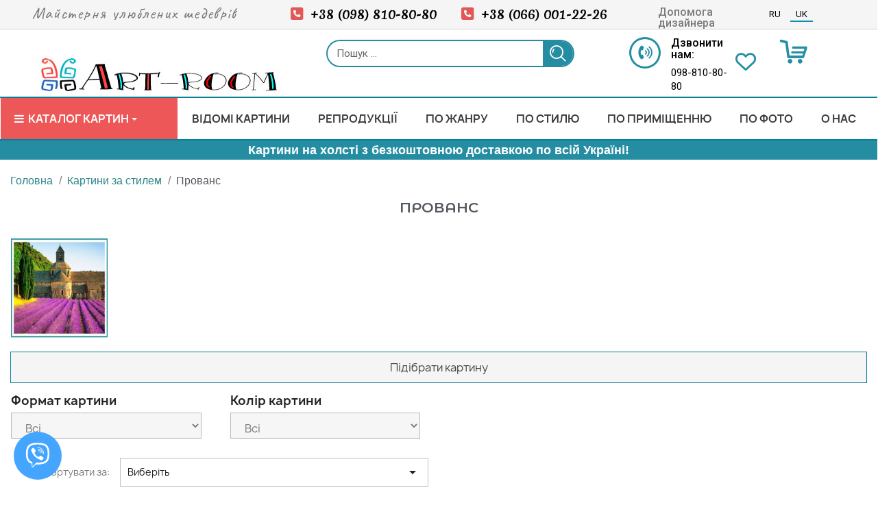

--- FILE ---
content_type: text/html; charset=utf-8
request_url: https://art-room.com.ua/uk/kartini-provans/
body_size: 25388
content:
<!doctype html>
<html lang="uk-UA">

  <head>
    
      
  <meta charset="utf-8">


  <meta http-equiv="x-ua-compatible" content="ie=edge">



  <title>Картини у стилі Прованс | Інтер&#039;єрні картини на замовлення</title>
  
    
  
  <meta name="description" content="Підібрати картини прованс для спальні, картини в стилі прованс на кухню у магазині Арт-Рум. Колекція картин у прованському стилі на замовлення за суперціною.">
  <meta name="keywords" content="картини прованс, Картини у стилі Прованс">
        <link rel="canonical" href="https://art-room.com.ua/uk/kartini-provans/">
    
          <link rel="alternate" href="https://art-room.com.ua/ru/kartiny-provans/" hreflang="ru-ru">
          <link rel="alternate" href="https://art-room.com.ua/uk/kartini-provans/" hreflang="uk-ua">
      
  
  
    <script type="application/ld+json">
  {
    "@context": "https://schema.org",
    "@type": "Organization",
    "name" : "Art-room",
    "url" : "https://art-room.com.ua/uk/",
          "logo": {
        "@type": "ImageObject",
        "url":"https://art-room.com.ua/img/logo-1661169218.jpg"
      }
      }
</script>

<script type="application/ld+json">
  {
    "@context": "https://schema.org",
    "@type": "WebPage",
    "isPartOf": {
      "@type": "WebSite",
      "url":  "https://art-room.com.ua/uk/",
      "name": "Art-room"
    },
    "name": "Картини у стилі Прованс | Інтер&#039;єрні картини на замовлення",
    "url":  "https://art-room.com.ua/uk/kartini-provans/"
  }
</script>


  <script type="application/ld+json">
    {
      "@context": "https://schema.org",
      "@type": "BreadcrumbList",
      "itemListElement": [
                  {
            "@type": "ListItem",
            "position": 1,
            "name": "Головна",
            "item": "https://art-room.com.ua/uk/"
          },                  {
            "@type": "ListItem",
            "position": 2,
            "name": "Картини за стилем",
            "item": "https://art-room.com.ua/uk/kartini-za-stilem/"
          },                  {
            "@type": "ListItem",
            "position": 3,
            "name": "Прованс",
            "item": "https://art-room.com.ua/uk/kartini-provans/"
          }              ]
    }
  </script>
  
  
  
  <script type="application/ld+json">
  {
    "@context": "https://schema.org",
    "@type": "ItemList",
    "itemListElement": [
          {
        "@type": "ListItem",
        "position": 1,
        "name": "Велосипед з квітами",
        "url": "https://art-room.com.ua/uk/kartini-provans/velosiped-z-kvitami.html"
      },          {
        "@type": "ListItem",
        "position": 2,
        "name": "Квітуча вулиця",
        "url": "https://art-room.com.ua/uk/kartini-provans/kvitucha-vulicja.html"
      },          {
        "@type": "ListItem",
        "position": 3,
        "name": "Прованський краєвид",
        "url": "https://art-room.com.ua/uk/kartini-provans/provans-kij-krayevid.html"
      },          {
        "@type": "ListItem",
        "position": 4,
        "name": "Дівчина в капелюсі і лаванда",
        "url": "https://art-room.com.ua/uk/kartini-provans/divchina-v-kapeljusi-i-lavanda.html"
      },          {
        "@type": "ListItem",
        "position": 5,
        "name": "Гарний пейзаж",
        "url": "https://art-room.com.ua/uk/kartini-provans/garnij-pejzazh.html"
      },          {
        "@type": "ListItem",
        "position": 6,
        "name": "Велосипед з кошиком квітів",
        "url": "https://art-room.com.ua/uk/kartini-provans/velosiped-z-koshikom-kvitiv.html"
      },          {
        "@type": "ListItem",
        "position": 7,
        "name": "Лавандове поле та будиночки",
        "url": "https://art-room.com.ua/uk/kartini-provans/lavandove-pole-ta-budinochki.html"
      },          {
        "@type": "ListItem",
        "position": 8,
        "name": "Прованський захід сонця",
        "url": "https://art-room.com.ua/uk/kartini-provans/provans-kij-zakhid-soncja.html"
      },          {
        "@type": "ListItem",
        "position": 9,
        "name": "Лавандове поле з соняшниками",
        "url": "https://art-room.com.ua/uk/kartini-provans/lavandove-pole-z-sonjashnikami.html"
      },          {
        "@type": "ListItem",
        "position": 10,
        "name": "Лавандове поле на заході сонця",
        "url": "https://art-room.com.ua/uk/kartini-provans/lavandove-pole-na-zakhodi-soncja.html"
      },          {
        "@type": "ListItem",
        "position": 11,
        "name": "Лавандове поле та кипариси",
        "url": "https://art-room.com.ua/uk/kartini-provans/lavandove-pole-ta-kiparisi.html"
      },          {
        "@type": "ListItem",
        "position": 12,
        "name": "Дівчина з букетом у лавандовому полі",
        "url": "https://art-room.com.ua/uk/kartini-provans/divchina-z-buketom-u-lavandovomu-poli.html"
      },          {
        "@type": "ListItem",
        "position": 13,
        "name": "Лавандові поля",
        "url": "https://art-room.com.ua/uk/kartini-provans/lavandovi-polja.html"
      },          {
        "@type": "ListItem",
        "position": 14,
        "name": "Краєвид у Провансі",
        "url": "https://art-room.com.ua/uk/kartini-provans/krayevid-u-provansi.html"
      },          {
        "@type": "ListItem",
        "position": 15,
        "name": "Велосипед з лавандою",
        "url": "https://art-room.com.ua/uk/kartini-provans/velosiped-z-lavandoju.html"
      },          {
        "@type": "ListItem",
        "position": 16,
        "name": "Лавандове поле",
        "url": "https://art-room.com.ua/uk/kartini-provans/lavandove-pole.html"
      },          {
        "@type": "ListItem",
        "position": 17,
        "name": "Прованське село",
        "url": "https://art-room.com.ua/uk/kartini-provans/provans-ke-selo.html"
      },          {
        "@type": "ListItem",
        "position": 18,
        "name": "Вуличка",
        "url": "https://art-room.com.ua/uk/kartini-provans/vulichka.html"
      },          {
        "@type": "ListItem",
        "position": 19,
        "name": "Барвистий прованський краєвид",
        "url": "https://art-room.com.ua/uk/kartini-provans/barvistij-provans-kij-krayevid.html"
      },          {
        "@type": "ListItem",
        "position": 20,
        "name": "Велосипед та квіти",
        "url": "https://art-room.com.ua/uk/kartini-provans/velosiped-ta-kviti.html"
      },          {
        "@type": "ListItem",
        "position": 21,
        "name": "Ніжний Прованс",
        "url": "https://art-room.com.ua/uk/kartini-provans/nizhnij-provans.html"
      },          {
        "@type": "ListItem",
        "position": 22,
        "name": "Балкон із квітами",
        "url": "https://art-room.com.ua/uk/kartini-provans/balkon-iz-kvitami.html"
      },          {
        "@type": "ListItem",
        "position": 23,
        "name": "Літо у Провансі",
        "url": "https://art-room.com.ua/uk/kartini-provans/lito-u-provansi.html"
      },          {
        "@type": "ListItem",
        "position": 24,
        "name": "Лаванда",
        "url": "https://art-room.com.ua/uk/kartini-provans/lavanda.html"
      }        ]
  }
</script>

  
  
    
                
                            
        <link rel="next" href="https://art-room.com.ua/uk/kartini-provans/?page=2">  

  
    <meta property="og:title" content="Картини у стилі Прованс | Інтер&#039;єрні картини на замовлення" />
    <meta property="og:description" content="Підібрати картини прованс для спальні, картини в стилі прованс на кухню у магазині Арт-Рум. Колекція картин у прованському стилі на замовлення за суперціною." />
    <meta property="og:url" content="https://art-room.com.ua/uk/kartini-provans/" />
    <meta property="og:site_name" content="Art-room" />
    <meta property="og:type" content="website" />    



  <meta name="viewport" content="width=device-width, initial-scale=1">



  <link rel="icon" type="image/vnd.microsoft.icon" href="https://art-room.com.ua/img/favicon.ico?1711788813">
  <link rel="shortcut icon" type="image/x-icon" href="https://art-room.com.ua/img/favicon.ico?1711788813">



  



  	

  <script type="text/javascript">
        var ASSearchUrl = "https:\/\/art-room.com.ua\/uk\/module\/pm_advancedsearch4\/advancedsearch4";
        var as4_orderBySalesAsc = "Sales: Lower first";
        var as4_orderBySalesDesc = "\u0422\u043e\u043f \u043f\u0440\u043e\u0434\u0430\u0436\u0456\u0432";
        var jolisearch = {"amb_joli_search_action":"https:\/\/art-room.com.ua\/uk\/jolisearch","amb_joli_search_link":"https:\/\/art-room.com.ua\/uk\/jolisearch","amb_joli_search_controller":"jolisearch","blocksearch_type":"top","show_cat_desc":0,"ga_acc":0,"id_lang":3,"url_rewriting":1,"use_autocomplete":2,"minwordlen":3,"l_products":"\u0422\u043e\u0432\u0430\u0440\u0438","l_manufacturers":"Manufacturers","l_categories":"\u041a\u0430\u0442\u0435\u0433\u043e\u0440\u0456\u0457","l_no_results_found":"\u041d\u0456\u0447\u043e\u0433\u043e \u043d\u0435 \u0437\u043d\u0430\u0439\u0434\u0435\u043d\u043e","l_more_results":"\u0414\u0418\u0412\u0418\u0422\u0418\u0421\u042c \u0412\u0421\u0406 ","ENT_QUOTES":3,"search_ssl":true,"self":"\/home\/h66882c\/public_html\/modules\/ambjolisearch","position":{"my":"center top","at":"center bottom","collision":"fit none"},"classes":"ps17 centered-list","display_manufacturer":"","display_category":"1"};
        var prestashop = {"currency":{"id":3,"name":"\u0423\u043a\u0440\u0430\u0457\u043d\u0441\u044c\u043a\u0430 \u0433\u0440\u0438\u0432\u043d\u044f","iso_code":"UAH","iso_code_num":"980","sign":"\u0433\u0440\u043d"},"language":{"name":"\u0423\u043a\u0440\u0430\u0457\u043d\u0441\u044c\u043a\u0430 (Ukrainian)","iso_code":"uk","locale":"uk-UA","language_code":"uk-ua","is_rtl":"0","date_format_lite":"Y-m-d","date_format_full":"Y-m-d H:i:s","id":3},"page":{"title":"","canonical":"https:\/\/art-room.com.ua\/uk\/kartini-provans\/","meta":{"title":"\u041a\u0430\u0440\u0442\u0438\u043d\u0438 \u0443 \u0441\u0442\u0438\u043b\u0456 \u041f\u0440\u043e\u0432\u0430\u043d\u0441 | \u0406\u043d\u0442\u0435\u0440'\u0454\u0440\u043d\u0456 \u043a\u0430\u0440\u0442\u0438\u043d\u0438 \u043d\u0430 \u0437\u0430\u043c\u043e\u0432\u043b\u0435\u043d\u043d\u044f","description":"\u041f\u0456\u0434\u0456\u0431\u0440\u0430\u0442\u0438 \u043a\u0430\u0440\u0442\u0438\u043d\u0438 \u043f\u0440\u043e\u0432\u0430\u043d\u0441 \u0434\u043b\u044f \u0441\u043f\u0430\u043b\u044c\u043d\u0456, \u043a\u0430\u0440\u0442\u0438\u043d\u0438 \u0432 \u0441\u0442\u0438\u043b\u0456 \u043f\u0440\u043e\u0432\u0430\u043d\u0441 \u043d\u0430 \u043a\u0443\u0445\u043d\u044e \u0443 \u043c\u0430\u0433\u0430\u0437\u0438\u043d\u0456 \u0410\u0440\u0442-\u0420\u0443\u043c. \u041a\u043e\u043b\u0435\u043a\u0446\u0456\u044f \u043a\u0430\u0440\u0442\u0438\u043d \u0443 \u043f\u0440\u043e\u0432\u0430\u043d\u0441\u044c\u043a\u043e\u043c\u0443 \u0441\u0442\u0438\u043b\u0456 \u043d\u0430 \u0437\u0430\u043c\u043e\u0432\u043b\u0435\u043d\u043d\u044f \u0437\u0430 \u0441\u0443\u043f\u0435\u0440\u0446\u0456\u043d\u043e\u044e.","keywords":"\u043a\u0430\u0440\u0442\u0438\u043d\u0438 \u043f\u0440\u043e\u0432\u0430\u043d\u0441, \u041a\u0430\u0440\u0442\u0438\u043d\u0438 \u0443 \u0441\u0442\u0438\u043b\u0456 \u041f\u0440\u043e\u0432\u0430\u043d\u0441","robots":"index"},"page_name":"category","body_classes":{"lang-uk":true,"lang-rtl":false,"country-UA":true,"currency-UAH":true,"layout-full-width":true,"page-category":true,"tax-display-enabled":true,"category-id-472":true,"category-\u041f\u0440\u043e\u0432\u0430\u043d\u0441":true,"category-id-parent-571":true,"category-depth-level-3":true},"admin_notifications":[]},"shop":{"name":"Art-room","logo":"https:\/\/art-room.com.ua\/img\/logo-1661169218.jpg","stores_icon":"https:\/\/art-room.com.ua\/img\/logo_stores.png","favicon":"https:\/\/art-room.com.ua\/img\/favicon.ico"},"urls":{"base_url":"https:\/\/art-room.com.ua\/","current_url":"https:\/\/art-room.com.ua\/uk\/kartini-provans\/","shop_domain_url":"https:\/\/art-room.com.ua","img_ps_url":"https:\/\/art-room.com.ua\/img\/","img_cat_url":"https:\/\/art-room.com.ua\/img\/c\/","img_lang_url":"https:\/\/art-room.com.ua\/img\/l\/","img_prod_url":"https:\/\/art-room.com.ua\/img\/p\/","img_manu_url":"https:\/\/art-room.com.ua\/img\/m\/","img_sup_url":"https:\/\/art-room.com.ua\/img\/su\/","img_ship_url":"https:\/\/art-room.com.ua\/img\/s\/","img_store_url":"https:\/\/art-room.com.ua\/img\/st\/","img_col_url":"https:\/\/art-room.com.ua\/img\/co\/","img_url":"https:\/\/art-room.com.ua\/themes\/classic\/assets\/img\/","css_url":"https:\/\/art-room.com.ua\/themes\/classic\/assets\/css\/","js_url":"https:\/\/art-room.com.ua\/themes\/classic\/assets\/js\/","pic_url":"https:\/\/art-room.com.ua\/upload\/","pages":{"address":"https:\/\/art-room.com.ua\/uk\/address","addresses":"https:\/\/art-room.com.ua\/uk\/addresses","authentication":"https:\/\/art-room.com.ua\/uk\/login","cart":"https:\/\/art-room.com.ua\/uk\/cart","category":"https:\/\/art-room.com.ua\/uk\/index.php?controller=category","cms":"https:\/\/art-room.com.ua\/uk\/index.php?controller=cms","contact":"https:\/\/art-room.com.ua\/uk\/contact-us","discount":"https:\/\/art-room.com.ua\/uk\/discount","guest_tracking":"https:\/\/art-room.com.ua\/uk\/guest-tracking","history":"https:\/\/art-room.com.ua\/uk\/order-history","identity":"https:\/\/art-room.com.ua\/uk\/identity","index":"https:\/\/art-room.com.ua\/uk\/","my_account":"https:\/\/art-room.com.ua\/uk\/my-account","order_confirmation":"https:\/\/art-room.com.ua\/uk\/order-confirmation","order_detail":"https:\/\/art-room.com.ua\/uk\/index.php?controller=order-detail","order_follow":"https:\/\/art-room.com.ua\/uk\/order-follow","order":"https:\/\/art-room.com.ua\/uk\/order","order_return":"https:\/\/art-room.com.ua\/uk\/index.php?controller=order-return","order_slip":"https:\/\/art-room.com.ua\/uk\/credit-slip","pagenotfound":"https:\/\/art-room.com.ua\/uk\/page-not-found","password":"https:\/\/art-room.com.ua\/uk\/password-recovery","pdf_invoice":"https:\/\/art-room.com.ua\/uk\/index.php?controller=pdf-invoice","pdf_order_return":"https:\/\/art-room.com.ua\/uk\/index.php?controller=pdf-order-return","pdf_order_slip":"https:\/\/art-room.com.ua\/uk\/index.php?controller=pdf-order-slip","prices_drop":"https:\/\/art-room.com.ua\/uk\/prices-drop","product":"https:\/\/art-room.com.ua\/uk\/index.php?controller=product","search":"https:\/\/art-room.com.ua\/uk\/search","sitemap":"https:\/\/art-room.com.ua\/uk\/sitemap","stores":"https:\/\/art-room.com.ua\/uk\/stores","supplier":"https:\/\/art-room.com.ua\/uk\/supplier","register":"https:\/\/art-room.com.ua\/uk\/login?create_account=1","order_login":"https:\/\/art-room.com.ua\/uk\/order?login=1"},"alternative_langs":{"ru-ru":"https:\/\/art-room.com.ua\/ru\/kartiny-provans\/","uk-ua":"https:\/\/art-room.com.ua\/uk\/kartini-provans\/"},"theme_assets":"\/themes\/classic\/assets\/","actions":{"logout":"https:\/\/art-room.com.ua\/uk\/?mylogout="},"no_picture_image":{"bySize":{"small_default":{"url":"https:\/\/art-room.com.ua\/img\/p\/uk-default-small_default.jpg","width":98,"height":98},"cart_default":{"url":"https:\/\/art-room.com.ua\/img\/p\/uk-default-cart_default.jpg","width":125,"height":125},"home_default":{"url":"https:\/\/art-room.com.ua\/img\/p\/uk-default-home_default.jpg","width":250,"height":250},"medium_default":{"url":"https:\/\/art-room.com.ua\/img\/p\/uk-default-medium_default.jpg","width":452,"height":452},"large_default":{"url":"https:\/\/art-room.com.ua\/img\/p\/uk-default-large_default.jpg","width":800,"height":800}},"small":{"url":"https:\/\/art-room.com.ua\/img\/p\/uk-default-small_default.jpg","width":98,"height":98},"medium":{"url":"https:\/\/art-room.com.ua\/img\/p\/uk-default-home_default.jpg","width":250,"height":250},"large":{"url":"https:\/\/art-room.com.ua\/img\/p\/uk-default-large_default.jpg","width":800,"height":800},"legend":""}},"configuration":{"display_taxes_label":true,"display_prices_tax_incl":false,"is_catalog":false,"show_prices":true,"opt_in":{"partner":false},"quantity_discount":{"type":"price","label":"\u0426\u0456\u043d\u0430"},"voucher_enabled":0,"return_enabled":1},"field_required":[],"breadcrumb":{"links":[{"title":"\u0413\u043e\u043b\u043e\u0432\u043d\u0430","url":"https:\/\/art-room.com.ua\/uk\/"},{"title":"\u041a\u0430\u0440\u0442\u0438\u043d\u0438 \u0437\u0430 \u0441\u0442\u0438\u043b\u0435\u043c","url":"https:\/\/art-room.com.ua\/uk\/kartini-za-stilem\/"},{"title":"\u041f\u0440\u043e\u0432\u0430\u043d\u0441","url":"https:\/\/art-room.com.ua\/uk\/kartini-provans\/"}],"count":3},"link":{"protocol_link":"https:\/\/","protocol_content":"https:\/\/"},"time":1764053907,"static_token":"b89eaa326607375bc6de8f3973c271db","token":"b1c2755dda30eb740a3b73588b4417f4","debug":false};
      </script>
		<link rel="stylesheet" href="https://fonts.googleapis.com/css?family=Caveat:100,100italic,200,200italic,300,300italic,400,400italic,500,500italic,600,600italic,700,700italic,800,800italic,900,900italic%7CMerienda+One:100,100italic,200,200italic,300,300italic,400,400italic,500,500italic,600,600italic,700,700italic,800,800italic,900,900italic%7CMontserrat+Alternates:100,100italic,200,200italic,300,300italic,400,400italic,500,500italic,600,600italic,700,700italic,800,800italic,900,900italic&amp;display=swap&amp;subset=cyrillic" media="all">
		<link rel="stylesheet" href="https://fonts.googleapis.com/css?family=Roboto:100,100italic,200,200italic,300,300italic,400,400italic,500,500italic,600,600italic,700,700italic,800,800italic,900,900italic%7CRoboto+Slab:100,100italic,200,200italic,300,300italic,400,400italic,500,500italic,600,600italic,700,700italic,800,800italic,900,900italic&amp;display=swap&amp;subset=cyrillic" media="all">
		<link rel="stylesheet" href="https://fonts.googleapis.com/css?family=Roboto" media="all">
		<link rel="stylesheet" href="https://art-room.com.ua/themes/classic/assets/cache/theme-d908ea7417.css" media="all">
	
	


	<script>
			var ceFrontendConfig = {"environmentMode":{"edit":false,"wpPreview":false},"is_rtl":false,"breakpoints":{"xs":0,"sm":480,"md":768,"lg":1025,"xl":1440,"xxl":1600},"version":"2.9.14","urls":{"assets":"\/modules\/creativeelements\/views\/"},"productQuickView":27,"settings":{"page":[],"general":{"elementor_global_image_lightbox":"1","elementor_lightbox_enable_counter":"yes","elementor_lightbox_enable_fullscreen":"yes","elementor_lightbox_enable_zoom":"yes","elementor_lightbox_title_src":"title","elementor_lightbox_description_src":"caption"},"editorPreferences":[]},"post":{"id":"472040301","title":"%D0%9F%D1%80%D0%BE%D0%B2%D0%B0%D0%BD%D1%81","excerpt":""}};
		</script>
        <link rel="preload" href="/modules/creativeelements/views/lib/ceicons/fonts/ceicons.woff2?fj664s" as="font" type="font/woff2" crossorigin>
        <!--CE-JS-->


  <script type="text/javascript">
    var url_basic_ets = 'https://art-room.com.ua/';
    var link_contact_ets = 'https://art-room.com.ua/uk/module/ets_cfultimate/contact';
    var ets_cfu_recaptcha_enabled = 0;
    var iso_code = 'uk';
                var hidden_referrence = 1;
    </script>
<script async src="https://www.googletagmanager.com/gtag/js?id=UA-259451938-1"></script>
<script>
  window.dataLayer = window.dataLayer || [];
  function gtag(){dataLayer.push(arguments);}
  gtag('js', new Date());
  gtag(
    'config',
    'UA-259451938-1',
    {
      'debug_mode':false
                      }
  );
</script>

<script>
    var qb_mask = "+38 (999) 999-99-99";
    var qb_text_phone_error = "Будь ласка, введіть правильний номер телефону";
    var qb_url = "https://art-room.com.ua/uk/module/quickbuy/ajax";
    var qb_text_error = "Невідома помилка";
    var qb_text_thanks = "Дякуємо за замовлення! Ми скоро звяжемося з вами.";
    var qb_token = "b89eaa326607375bc6de8f3973c271db";
</script><!-- HrefLang Category -->
<link rel="alternate" href="https://art-room.com.ua/ru/kartini-provans/" hreflang="ru-ru" />
<link rel="alternate" href="https://art-room.com.ua/uk/kartini-provans/" hreflang="x-default" />







<script>(function(w,d,s,l,i){w[l]=w[l]||[];w[l].push({'gtm.start':
new Date().getTime(),event:'gtm.js'});var f=d.getElementsByTagName(s)[0],
j=d.createElement(s),dl=l!='dataLayer'?'&l='+l:'';j.async=true;j.src=
'https://www.googletagmanager.com/gtm.js?id='+i+dl;f.parentNode.insertBefore(j,f);
})(window,document,'script','dataLayer','GTM-PLTPKVBJ');</script>
    
  </head>

  <body id="category" class="lang-uk country-ua currency-uah layout-full-width page-category tax-display-enabled category-id-472 category-Provans category-id-parent-571 category-depth-level-3 ce-kit-97 elementor-page elementor-page-472040301">

        <noscript><iframe src="https://www.googletagmanager.com/ns.html?id=GTM-PLTPKVBJ"
    height="0" width="0" style="display:none;visibility:hidden"></iframe></noscript>
    
    
      
    

    <main>
      
              

      <header id="header">
        
          	        <div data-elementor-type="header" data-elementor-id="41170301" class="elementor elementor-41170301" data-elementor-settings="[]">
            <div class="elementor-section-wrap">
                        <section class="elementor-element elementor-element-6104a9f elementor-hidden-tablet elementor-hidden-phone elementor-section-full_width elementor-section-height-default elementor-section-height-default elementor-section elementor-top-section" data-id="6104a9f" data-element_type="section" data-settings="{&quot;background_background&quot;:&quot;classic&quot;}">
                  <div class="elementor-container elementor-column-gap-no">
                            <div class="elementor-row">
                <div class="elementor-element elementor-element-648da4ef elementor-column elementor-col-100 elementor-top-column" data-id="648da4ef" data-element_type="column">
            <div class="elementor-column-wrap elementor-element-populated">
                <div class="elementor-widget-wrap">
                <div class="elementor-element elementor-element-2393e35f elementor-icon-list--layout-inline elementor-align-right elementor-widget__width-initial elementor-widget elementor-widget-icon-list" data-id="2393e35f" data-element_type="widget" data-widget_type="icon-list.default">
        <div class="elementor-widget-container">        <ul class="elementor-icon-list-items elementor-inline-items">
                    <li class="elementor-icon-list-item" >
                                        <span class="elementor-icon-list-text">Майстерня улюблених шедеврів</span>
                        </li>
                </ul>
        </div>        </div>
                <div class="elementor-element elementor-element-12545b10 elementor-icon-list--layout-inline elementor-align-center elementor-widget__width-initial elementor-widget elementor-widget-icon-list" data-id="12545b10" data-element_type="widget" data-widget_type="icon-list.default">
        <div class="elementor-widget-container">        <ul class="elementor-icon-list-items elementor-inline-items">
                    <li class="elementor-icon-list-item" >
                                        <span class="elementor-icon-list-icon"><i aria-hidden="true" class="fas fa-phone-square"></i></span>
                            <span class="elementor-icon-list-text">+38 (098) 810-80-80</span>
                        </li>
                    <li class="elementor-icon-list-item" >
                                        <span class="elementor-icon-list-icon"><i aria-hidden="true" class="fas fa-phone-square"></i></span>
                            <span class="elementor-icon-list-text">+38 (066) 001-22-26</span>
                        </li>
                </ul>
        </div>        </div>
                <div class="elementor-element elementor-element-41d77950 elementor-widget__width-initial elementor-widget elementor-widget-heading" data-id="41d77950" data-element_type="widget" data-widget_type="heading.default">
        <div class="elementor-widget-container"><h3 class="elementor-heading-title"><a href="https://art-room.com.ua/uk/content/poslugi-dizajnera.html">Допомога дизайнера</a></h3></div>        </div>
                <div class="elementor-element elementor-element-6fb454dc elementor-nav--active elementor-nav--align-left elementor-widget__width-initial elementor-widget elementor-widget-language-selector elementor-widget-nav-menu" data-id="6fb454dc" data-element_type="widget" data-settings="{&quot;layout&quot;:&quot;horizontal&quot;}" data-widget_type="language-selector.default">
        <div class="elementor-widget-container">        <nav class="elementor-langs elementor-nav--main elementor-nav__container elementor-nav--layout-horizontal e--pointer-underline e--animation-fade">        <ul id="selector-6fb454dc" class="elementor-nav">
                    <li class="menu-item menu-item-type-lang menu-item-lang-2">
                <a class="elementor-item" href="https://art-room.com.ua/ru/kartiny-provans/">
                                                    <span class="elementor-langs__code">ru</span>
                                                                </a>
                            </li>
                    <li class="menu-item menu-item-type-lang menu-item-lang-3 current-menu-item">
                <a class="elementor-item elementor-item-active" href="https://art-room.com.ua/uk/kartini-provans/">
                                                    <span class="elementor-langs__code">uk</span>
                                                                </a>
                            </li>
                </ul>
        </nav>
        </div>        </div>
                        </div>
            </div>
        </div>
                        </div>
            </div>
        </section>
                <section class="elementor-element elementor-element-5af3cf7b elementor-section-full_width elementor-hidden-phone elementor-hidden-tablet elementor-section-height-default elementor-section-height-default elementor-section elementor-top-section" data-id="5af3cf7b" data-element_type="section">
                  <div class="elementor-container elementor-column-gap-no">
                            <div class="elementor-row">
                <div class="elementor-element elementor-element-14054075 elementor-column elementor-col-100 elementor-top-column" data-id="14054075" data-element_type="column">
            <div class="elementor-column-wrap elementor-element-populated">
                <div class="elementor-widget-wrap">
                <div class="elementor-element elementor-element-1865b4c elementor-widget__width-initial elementor-widget-tablet__width-initial elementor-widget elementor-widget-theme-site-logo elementor-widget-image" data-id="1865b4c" data-element_type="widget" data-widget_type="theme-site-logo.default">
        <div class="elementor-widget-container">        <div class="elementor-image">
                            <a href="/">
                    <img src="/img/logo-1661169218.jpg" alt="Art-room" loading="lazy">                    </a>
                                </div>
        </div>        </div>
                <div class="elementor-element elementor-element-4ea9a7eb elementor-widget__width-initial elementor-search--skin-classic elementor-search--button-type-icon elementor-widget elementor-widget-ajax-search" data-id="4ea9a7eb" data-element_type="widget" data-settings="{&quot;skin&quot;:&quot;classic&quot;,&quot;list_limit&quot;:10,&quot;show_image&quot;:&quot;yes&quot;,&quot;show_category&quot;:&quot;yes&quot;,&quot;show_price&quot;:&quot;yes&quot;}" data-widget_type="ajax-search.default">
        <div class="elementor-widget-container">        <form class="elementor-search" role="search"
            action="https://art-room.com.ua/uk/search" method="get">
                            <div class="elementor-search__container">
                            <input placeholder="Пошук ..." class="elementor-search__input" type="search" name="s" value="">
                <div class="elementor-search__icon elementor-search__clear"><i class="ceicon-close"></i></div>
                            <button class="elementor-search__submit" type="submit">
                                    <i aria-hidden="true" class="ceicon ceicon-search-glint"></i>                    <span class="elementor-screen-only">Search</span>
                                </button>
                        </div>
        </form>
        </div>        </div>
                <div class="elementor-element elementor-element-28301ffc elementor-position-left elementor-view-framed elementor-widget__width-initial elementor-widget-tablet__width-initial elementor-shape-circle elementor-vertical-align-top elementor-widget elementor-widget-icon-box" data-id="28301ffc" data-element_type="widget" data-widget_type="icon-box.default">
        <div class="elementor-widget-container">        <div class="elementor-icon-box-wrapper">
                    <div class="elementor-icon-box-icon">
                <span  class="elementor-icon elementor-animation-">
                    <i aria-hidden="true" class="fas fa-phone-volume"></i>                </span>
            </div>
                    <div class="elementor-icon-box-content">
                <h3 class="elementor-icon-box-title">
                    Дзвонити нам:                </h3>
                            <p class="elementor-icon-box-description">098-810-80-80</p>
                        </div>
        </div>
        </div>        </div>
                <div class="elementor-element elementor-element-db404e8 elementor-widget__width-initial elementor-view-default elementor-widget elementor-widget-icon" data-id="db404e8" data-element_type="widget" data-widget_type="icon.default">
        <div class="elementor-widget-container">        <div class="elementor-icon-wrapper">
            <div class="elementor-icon">
                <i aria-hidden="true" class="far fa-heart"></i>            </div>
        </div>
        </div>        </div>
                <div class="elementor-element elementor-element-5f5665a1 elementor-cart--buttons-stacked elementor-widget__width-initial elementor-cart--empty-indicator-hide elementor-widget-tablet__width-initial elementor-cart--items-indicator-bubble elementor-cart--show-shipping-yes elementor-widget elementor-widget-shopping-cart" data-id="5f5665a1" data-element_type="widget" data-settings="{&quot;action_show_modal&quot;:&quot;yes&quot;,&quot;modal_url&quot;:&quot;https:\/\/art-room.com.ua\/uk\/module\/creativeelements\/ajax&quot;,&quot;remove_item_icon&quot;:{&quot;value&quot;:&quot;far fa-circle-xmark&quot;,&quot;library&quot;:&quot;fa-regular&quot;}}" data-widget_type="shopping-cart.default">
        <div class="elementor-widget-container">        <div class="elementor-cart__wrapper">
                    <div class="elementor-cart__container elementor-lightbox">
                <div class="elementor-cart__main">
                    <div class="elementor-cart__close-button ceicon-close"></div>
                    <div class="elementor-cart__title">
                                            </div>
                            <div class="elementor-cart__empty-message">Добавьте товар в корзину</div>
        <div class="elementor-cart__products" data-gift="Gift">
                    </div>
        <div class="elementor-cart__summary">
            <div class="elementor-cart__summary-label">0 шт.</div>
            <div class="elementor-cart__summary-value">0,00 грн</div>
            <span class="elementor-cart__summary-label">Доставка</span>
            <span class="elementor-cart__summary-value"></span>
            <strong class="elementor-cart__summary-label">Всього:</strong>
            <strong class="elementor-cart__summary-value">0,00 грн</strong>
        </div>
        <div class="elementor-alert elementor-alert-warning elementor-hidden" role="alert">
            <span class="elementor-alert-description"></span>
        </div>
        <div class="elementor-cart__footer-buttons">
            <div class="elementor-align-justify">
                <a href="//art-room.com.ua/uk/cart?action=show" class="elementor-button elementor-button--view-cart elementor-size-md">
                    <span class="elementor-button-text">View Cart</span>
                </a>
            </div>
            <div class="elementor-align-justify">
                <a href="https://art-room.com.ua/uk/order" class="elementor-button elementor-button--checkout elementor-size-md ce-disabled">
                    <span class="elementor-button-text">Оформить заказ</span>
                </a>
            </div>
        </div>
                        </div>
            </div>
                    <div class="elementor-cart__toggle elementor-button-wrapper">
                <a href="//art-room.com.ua/uk/cart?action=show" class="elementor-button elementor-size-sm">
                    <span class="elementor-button-icon" data-counter="0">
                        <i aria-hidden="true" class="ceicon ceicon-trolley-bold"></i>                        <span class="elementor-screen-only">Shopping Cart</span>
                    </span>
                    <span class="elementor-button-text">0,00 грн</span>
                </a>
            </div>
        </div>
        </div>        </div>
                        </div>
            </div>
        </div>
                        </div>
            </div>
        </section>
                <section class="elementor-element elementor-element-7e073774 elementor-section-full_width elementor-section-height-min-height elementor-section-items-stretch elementor-hidden-desktop elementor-hidden-tablet elementor-section-height-default elementor-section elementor-top-section" data-id="7e073774" data-element_type="section" data-settings="{&quot;background_background&quot;:&quot;classic&quot;}">
                            <div class="elementor-background-overlay"></div>
          <div class="elementor-container elementor-column-gap-no">
                            <div class="elementor-row">
                <div class="elementor-element elementor-element-510b8520 elementor-column elementor-col-100 elementor-top-column" data-id="510b8520" data-element_type="column" data-settings="{&quot;background_background&quot;:&quot;classic&quot;}">
            <div class="elementor-column-wrap elementor-element-populated">
                <div class="elementor-widget-wrap">
                <div class="elementor-element elementor-element-79bab4e4 elementor-widget elementor-widget-heading" data-id="79bab4e4" data-element_type="widget" data-widget_type="heading.default">
        <div class="elementor-widget-container"><h2 class="elementor-heading-title ce-display-small"><a href="https://art-room.com.ua/ru/kartiny-po-foto/">Безкоштовна доставка по всій Україні!</a></h2></div>        </div>
                        </div>
            </div>
        </div>
                        </div>
            </div>
        </section>
                <section class="elementor-element elementor-element-2dd54a46 elementor-section-full_width elementor-section-height-default elementor-section-height-default elementor-section elementor-top-section" data-id="2dd54a46" data-element_type="section" data-settings="{&quot;background_background&quot;:&quot;classic&quot;}">
                            <div class="elementor-background-overlay"></div>
          <div class="elementor-container elementor-column-gap-no">
                            <div class="elementor-row">
                <div class="elementor-element elementor-element-71ee4240 elementor-column elementor-col-100 elementor-top-column" data-id="71ee4240" data-element_type="column" data-settings="{&quot;background_background&quot;:&quot;classic&quot;}">
            <div class="elementor-column-wrap elementor-element-populated">
                <div class="elementor-widget-wrap">
                <div class="elementor-element elementor-element-62c949f1 elementor-nav--stretch elementor-nav--text-align-center elementor-widget-tablet__width-initial elementor-hidden-desktop elementor-hidden-phone elementor-nav--dropdown-tablet elementor-nav--toggle elementor-nav--burger elementor-widget elementor-widget-nav-menu" data-id="62c949f1" data-element_type="widget" data-settings="{&quot;full_width&quot;:&quot;stretch&quot;,&quot;layout&quot;:&quot;horizontal&quot;,&quot;submenu_icon&quot;:{&quot;value&quot;:&quot;fas fa-caret-down&quot;,&quot;library&quot;:&quot;fa-solid&quot;},&quot;show_submenu_on&quot;:&quot;hover&quot;,&quot;animation_dropdown&quot;:&quot;toggle&quot;,&quot;toggle&quot;:&quot;burger&quot;}" data-widget_type="nav-menu.default">
        <div class="elementor-widget-container">            <nav class="elementor-nav-menu elementor-nav--main elementor-nav__container elementor-nav--layout-horizontal e--pointer-background e--animation-none">        <ul id="menu-1-62c949f1" class="elementor-nav">
                    <li class="menu-item menu-item-type-link menu-item-lnk-vsi-kategoriyi">
                <a class="elementor-item" href="https://art-room.com.ua/uk/content/kartini-dlya-interyeru.html">
                    Всі категорії                                </a>
                            </li>
                    <li class="menu-item menu-item-type-link menu-item-lnk-skrudzh-makdak">
                <a class="elementor-item" href="https://art-room.com.ua/uk/skrudzh-makdak/">
                    Скрудж Макдак                                </a>
                            </li>
                    <li class="menu-item menu-item-type-category menu-item-category-597">
                <a class="elementor-item" href="https://art-room.com.ua/uk/kruti-kartini/">
                    Круті картини                                </a>
                            </li>
                    <li class="menu-item menu-item-type-link menu-item-lnk-inter-yerni-kartini">
                <a class="elementor-item" href="https://art-room.com.ua/uk/suchasni-kartini/">
                    Інтер'єрні картини                                </a>
                            </li>
                    <li class="menu-item menu-item-type-link menu-item-lnk-modulni-kartini">
                <a class="elementor-item" href="https://art-room.com.ua/uk/modulni-kartini/">
                    Модульні картини                                </a>
                            </li>
                    <li class="menu-item menu-item-type-link menu-item-lnk-kartini-za-stilem">
                <a class="elementor-item" href="https://art-room.com.ua/uk/kartini-za-stilem/">
                    Картини за стилем                                </a>
                            </li>
                    <li class="menu-item menu-item-type-link menu-item-lnk-veliki-khudozhniki">
                <a class="elementor-item" href="https://art-room.com.ua/uk/reprodukciyi-velikikh-khudozhnikiv/">
                    Великі художники                                </a>
                            </li>
                    <li class="menu-item menu-item-type-link menu-item-lnk-vidomi-khudozhniki">
                <a class="elementor-item" href="https://art-room.com.ua/uk/reprodukciyi-vidomikh-khudozhnikiv/">
                    Відомі художники                                </a>
                            </li>
                    <li class="menu-item menu-item-type-link menu-item-lnk-slov-yanski-khudozhniki">
                <a class="elementor-item" href="https://art-room.com.ua/uk/slov-yanski-khudozhniki/">
                    Слов'янські художники                                </a>
                            </li>
                    <li class="menu-item menu-item-type-link menu-item-lnk-suchasni-khudozhniki">
                <a class="elementor-item" href="https://art-room.com.ua/uk/kartini-suchasnikh-khudozhnikiv/">
                    Сучасні художники                                </a>
                            </li>
                    <li class="menu-item menu-item-type-link menu-item-lnk-druk-po-foto">
                <a class="elementor-item" href="https://art-room.com.ua/uk/kartini-po-foto/">
                    Друк по фото                                </a>
                            </li>
                    <li class="menu-item menu-item-type-category menu-item-category-570">
                <a class="elementor-item" href="https://art-room.com.ua/uk/kartini-ukrayina/">
                    Картини Україна                                </a>
                            </li>
                    <li class="menu-item menu-item-type-link menu-item-lnk-kontakti">
                <a class="elementor-item" href="https://art-room.com.ua/uk/content/nashi-kontakti.html">
                    Контакти                                </a>
                            </li>
                </ul>
        </nav>
                    <div class="elementor-menu-toggle">
            <i class="fa" aria-hidden="true"></i>
            <span class="elementor-screen-only">Menu</span>
        </div>
        <nav class="elementor-nav--dropdown elementor-nav__container">        <ul id="menu-2-62c949f1" class="elementor-nav">
                    <li class="menu-item menu-item-type-link menu-item-lnk-vsi-kategoriyi">
                <a class="elementor-item" href="https://art-room.com.ua/uk/content/kartini-dlya-interyeru.html">
                    Всі категорії                                </a>
                            </li>
                    <li class="menu-item menu-item-type-link menu-item-lnk-skrudzh-makdak">
                <a class="elementor-item" href="https://art-room.com.ua/uk/skrudzh-makdak/">
                    Скрудж Макдак                                </a>
                            </li>
                    <li class="menu-item menu-item-type-category menu-item-category-597">
                <a class="elementor-item" href="https://art-room.com.ua/uk/kruti-kartini/">
                    Круті картини                                </a>
                            </li>
                    <li class="menu-item menu-item-type-link menu-item-lnk-inter-yerni-kartini">
                <a class="elementor-item" href="https://art-room.com.ua/uk/suchasni-kartini/">
                    Інтер'єрні картини                                </a>
                            </li>
                    <li class="menu-item menu-item-type-link menu-item-lnk-modulni-kartini">
                <a class="elementor-item" href="https://art-room.com.ua/uk/modulni-kartini/">
                    Модульні картини                                </a>
                            </li>
                    <li class="menu-item menu-item-type-link menu-item-lnk-kartini-za-stilem">
                <a class="elementor-item" href="https://art-room.com.ua/uk/kartini-za-stilem/">
                    Картини за стилем                                </a>
                            </li>
                    <li class="menu-item menu-item-type-link menu-item-lnk-veliki-khudozhniki">
                <a class="elementor-item" href="https://art-room.com.ua/uk/reprodukciyi-velikikh-khudozhnikiv/">
                    Великі художники                                </a>
                            </li>
                    <li class="menu-item menu-item-type-link menu-item-lnk-vidomi-khudozhniki">
                <a class="elementor-item" href="https://art-room.com.ua/uk/reprodukciyi-vidomikh-khudozhnikiv/">
                    Відомі художники                                </a>
                            </li>
                    <li class="menu-item menu-item-type-link menu-item-lnk-slov-yanski-khudozhniki">
                <a class="elementor-item" href="https://art-room.com.ua/uk/slov-yanski-khudozhniki/">
                    Слов'янські художники                                </a>
                            </li>
                    <li class="menu-item menu-item-type-link menu-item-lnk-suchasni-khudozhniki">
                <a class="elementor-item" href="https://art-room.com.ua/uk/kartini-suchasnikh-khudozhnikiv/">
                    Сучасні художники                                </a>
                            </li>
                    <li class="menu-item menu-item-type-link menu-item-lnk-druk-po-foto">
                <a class="elementor-item" href="https://art-room.com.ua/uk/kartini-po-foto/">
                    Друк по фото                                </a>
                            </li>
                    <li class="menu-item menu-item-type-category menu-item-category-570">
                <a class="elementor-item" href="https://art-room.com.ua/uk/kartini-ukrayina/">
                    Картини Україна                                </a>
                            </li>
                    <li class="menu-item menu-item-type-link menu-item-lnk-kontakti">
                <a class="elementor-item" href="https://art-room.com.ua/uk/content/nashi-kontakti.html">
                    Контакти                                </a>
                            </li>
                </ul>
        </nav>
        </div>        </div>
                <div class="elementor-element elementor-element-7bfb3b99 elementor-widget-mobile__width-initial elementor-hidden-desktop elementor-widget-tablet__width-initial elementor-widget elementor-widget-theme-site-logo elementor-widget-image" data-id="7bfb3b99" data-element_type="widget" data-widget_type="theme-site-logo.default">
        <div class="elementor-widget-container">        <div class="elementor-image">
                            <a href="/">
                    <img src="/img/logo-1661169218.jpg" alt="Art-room" loading="lazy">                    </a>
                                </div>
        </div>        </div>
                <div class="elementor-element elementor-element-24b1881 elementor-position-left elementor-view-framed elementor-widget__width-initial elementor-vertical-align-middle elementor-widget-tablet__width-initial elementor-hidden-desktop elementor-hidden-phone elementor-shape-circle elementor-widget elementor-widget-icon-box" data-id="24b1881" data-element_type="widget" data-widget_type="icon-box.default">
        <div class="elementor-widget-container">        <div class="elementor-icon-box-wrapper">
                    <div class="elementor-icon-box-icon">
                <span  class="elementor-icon elementor-animation-">
                    <i aria-hidden="true" class="fas fa-phone-volume"></i>                </span>
            </div>
                    <div class="elementor-icon-box-content">
                <h3 class="elementor-icon-box-title">
                    Дзвонити нам:                </h3>
                            <p class="elementor-icon-box-description">098-810-80-80</p>
                        </div>
        </div>
        </div>        </div>
                <div class="elementor-element elementor-element-2315b95c elementor-widget-tablet__width-initial elementor-hidden-desktop elementor-hidden-phone elementor-view-default elementor-widget elementor-widget-icon" data-id="2315b95c" data-element_type="widget" data-widget_type="icon.default">
        <div class="elementor-widget-container">        <div class="elementor-icon-wrapper">
            <div class="elementor-icon">
                <i aria-hidden="true" class="far fa-heart"></i>            </div>
        </div>
        </div>        </div>
                <div class="elementor-element elementor-element-68abc81b elementor-search--skin-topbar elementor-widget-mobile__width-initial elementor-hidden-desktop elementor-widget-tablet__width-initial elementor-widget elementor-widget-ajax-search" data-id="68abc81b" data-element_type="widget" data-settings="{&quot;skin&quot;:&quot;topbar&quot;,&quot;list_limit&quot;:10,&quot;show_image&quot;:&quot;yes&quot;,&quot;show_category&quot;:&quot;yes&quot;,&quot;show_price&quot;:&quot;yes&quot;}" data-widget_type="ajax-search.default">
        <div class="elementor-widget-container">        <form class="elementor-search" role="search"
            action="https://art-room.com.ua/uk/search" method="get">
                            <div class="elementor-search__toggle">
                <i aria-hidden="true" class="ceicon ceicon-loupe"></i>                <span class="elementor-screen-only">Search</span>
            </div>
                    <div class="elementor-search__container">
                            <div class="elementor-search__label"></div>
                <div class="elementor-search__input-wrapper">
                            <input placeholder="Поиск..." class="elementor-search__input" type="search" name="s" value="">
                <div class="elementor-search__icon elementor-search__clear"><i class="ceicon-close"></i></div>
                            </div>
                <div class="dialog-lightbox-close-button dialog-close-button">
                    <i class="ceicon-close" aria-hidden="true"></i>
                    <span class="elementor-screen-only">Close</span>
                </div>
                        </div>
        </form>
        </div>        </div>
                <div class="elementor-element elementor-element-118e4cc1 elementor-cart--buttons-stacked elementor-widget-mobile__width-initial elementor-hidden-desktop elementor-widget-tablet__width-initial elementor-cart--items-indicator-bubble elementor-cart--show-shipping-yes elementor-widget elementor-widget-shopping-cart" data-id="118e4cc1" data-element_type="widget" data-settings="{&quot;action_show_modal&quot;:&quot;yes&quot;,&quot;modal_url&quot;:&quot;https:\/\/art-room.com.ua\/uk\/module\/creativeelements\/ajax&quot;,&quot;remove_item_icon&quot;:{&quot;value&quot;:&quot;far fa-circle-xmark&quot;,&quot;library&quot;:&quot;fa-regular&quot;}}" data-widget_type="shopping-cart.default">
        <div class="elementor-widget-container">        <div class="elementor-cart__wrapper">
                    <div class="elementor-cart__container elementor-lightbox">
                <div class="elementor-cart__main">
                    <div class="elementor-cart__close-button ceicon-close"></div>
                    <div class="elementor-cart__title">
                                            </div>
                            <div class="elementor-cart__empty-message">Добавьте товар в корзину</div>
        <div class="elementor-cart__products" data-gift="Gift">
                    </div>
        <div class="elementor-cart__summary">
            <div class="elementor-cart__summary-label">0 шт.</div>
            <div class="elementor-cart__summary-value">0,00 грн</div>
            <span class="elementor-cart__summary-label">Доставка</span>
            <span class="elementor-cart__summary-value"></span>
            <strong class="elementor-cart__summary-label">Всього:</strong>
            <strong class="elementor-cart__summary-value">0,00 грн</strong>
        </div>
        <div class="elementor-alert elementor-alert-warning elementor-hidden" role="alert">
            <span class="elementor-alert-description"></span>
        </div>
        <div class="elementor-cart__footer-buttons">
            <div class="elementor-align-justify">
                <a href="//art-room.com.ua/uk/cart?action=show" class="elementor-button elementor-button--view-cart elementor-size-md">
                    <span class="elementor-button-text">View Cart</span>
                </a>
            </div>
            <div class="elementor-align-justify">
                <a href="https://art-room.com.ua/uk/order" class="elementor-button elementor-button--checkout elementor-size-md ce-disabled">
                    <span class="elementor-button-text">Оформить заказ</span>
                </a>
            </div>
        </div>
                        </div>
            </div>
                    <div class="elementor-cart__toggle elementor-button-wrapper">
                <a href="//art-room.com.ua/uk/cart?action=show" class="elementor-button elementor-size-sm">
                    <span class="elementor-button-icon" data-counter="0">
                        <i aria-hidden="true" class="ceicon ceicon-bag-rounded"></i>                        <span class="elementor-screen-only">Shopping Cart</span>
                    </span>
                    <span class="elementor-button-text">0,00 грн</span>
                </a>
            </div>
        </div>
        </div>        </div>
                <div class="elementor-element elementor-element-3a9939e3 elementor-widget-mobile__width-initial elementor-widget__width-initial elementor-widget-tablet__width-initial elementor-hidden-tablet elementor-widget elementor-widget-ps-widget-module" data-id="3a9939e3" data-element_type="widget" data-widget_type="ps-widget-module.default">
        <div class="elementor-widget-container"><!-- ets_megamenu -->    <div class="ets_mm_megamenu 
        layout_layout2 
         show_icon_in_mobile 
          
        transition_fade   
        transition_floating 
         
        sticky_enabled 
        enable_active_menu 
        ets-dir-ltr        hook-default        single_layout                "
        data-bggray="bg_gray"
        >
        <div class="ets_mm_megamenu_content">
            <div class="container">
                <div class="ets_mm_megamenu_content_content">
                    <div class="ybc-menu-toggle ybc-menu-btn closed">
                        <span class="ybc-menu-button-toggle_icon">
                            <i class="icon-bar"></i>
                            <i class="icon-bar"></i>
                            <i class="icon-bar"></i>
                        </span>
                        Каталог картин
                    </div>
                        <ul class="mm_menus_ul  clicktext_show_submenu ">
        <li class="close_menu">
            <div class="pull-left">
                <span class="mm_menus_back">
                    <i class="icon-bar"></i>
                    <i class="icon-bar"></i>
                    <i class="icon-bar"></i>
                </span>
                Меню
            </div>
            <div class="pull-right">
                <span class="mm_menus_back_icon"></span>
                Назад
            </div>
        </li>
                    <li class="mm_menus_li mm_menus_li_tab mm_sub_align_full mm_has_sub display_tabs_in_full_width"
                style="width: 260px">
                <a                         href="https://art-room.com.ua/uk/"
                        style="color:#ffffff;background-color:#ED5757;font-size:16px;">
                    <span class="mm_menu_content_title">
                                                    <i class="fa fa-bars"></i>
                                                Каталог картин
                        <span class="mm_arrow"></span>                                            </span>
                </a>
                                                            <span class="arrow closed"></span>
                                                                                                <ul class="mm_columns_ul mm_columns_ul_tab "
                            style="width:100%; font-size:17px;">
                                                            <li class="mm_tabs_li open mm_tabs_has_content mm_tab_content_hoz   ver_alway_hide">
                                    <div class="mm_tab_li_content closed"
                                         style="width: 260px">
                                        <span class="mm_tab_name mm_tab_toggle mm_tab_has_child">
                                            <span class="mm_tab_toggle_title">
                                                                                                    <a href="https://art-room.com.ua/uk/suchasni-kartini/">
                                                                                                                                                        Інтер&#039;єрні картиним
                                                                                                                                                        </a>
                                                                                            </span>
                                        </span>
                                    </div>
                                                                            <ul class="mm_columns_contents_ul "
                                            style=" width:calc(100% - 260px + 2px); left: 260px;right: 260px;">
                                                                                            <li class="mm_columns_li column_size_3  mm_has_sub">
                                                                                                            <ul class="mm_blocks_ul">
                                                                                                                            <li data-id-block="104"
                                                                    class="mm_blocks_li">
                                                                        
    <div class="ets_mm_block mm_block_type_category ">
        <h4  style="font-size:14px">Модні тренди</h4>
        <div class="ets_mm_block_content">        
                                <ul class="ets_mm_categories">
                    <li >
                <a href="https://art-room.com.ua/uk/bili-kartini/">Білі картини</a>
                            </li>
                    <li >
                <a href="https://art-room.com.ua/uk/kartini-zi-zmistom/">Зі змістом</a>
                            </li>
                    <li >
                <a href="https://art-room.com.ua/uk/kartini-groshi/">Картини гроші</a>
                            </li>
                    <li >
                <a href="https://art-room.com.ua/uk/kartini-gubi/">Картини губи</a>
                            </li>
                    <li >
                <a href="https://art-room.com.ua/uk/kokhannya/">Кохання</a>
                            </li>
                    <li >
                <a href="https://art-room.com.ua/uk/kruti-kartini/">Круті картини</a>
                            </li>
                    <li >
                <a href="https://art-room.com.ua/uk/prikolni-kartini/">Прикольні картини</a>
                            </li>
                    <li >
                <a href="https://art-room.com.ua/uk/rozhevi-kartini/">Рожеві картини</a>
                            </li>
                    <li >
                <a href="https://art-room.com.ua/uk/skrudzh-makdak/">Скрудж Макдак</a>
                            </li>
                    <li >
                <a href="https://art-room.com.ua/uk/kartini-sport/">Спорт</a>
                            </li>
                    <li >
                <a href="https://art-room.com.ua/uk/kartini-fen-shuj/">Фен-шуй</a>
                            </li>
                    <li >
                <a href="https://art-room.com.ua/uk/chorni-kartini/">Чорні картини</a>
                            </li>
            </ul>
                    </div>
    </div>
    <div class="clearfix"></div>

                                                                </li>
                                                                                                                    </ul>
                                                                                                    </li>
                                                                                            <li class="mm_columns_li column_size_3  mm_has_sub">
                                                                                                            <ul class="mm_blocks_ul">
                                                                                                                            <li data-id-block="105"
                                                                    class="mm_blocks_li">
                                                                        
    <div class="ets_mm_block mm_block_type_category ">
        <h4  style="font-size:14px">Топ продажів</h4>
        <div class="ets_mm_block_content">        
                                <ul class="ets_mm_categories">
                    <li >
                <a href="https://art-room.com.ua/uk/kartiny-3d/">3Д</a>
                            </li>
                    <li >
                <a href="https://art-room.com.ua/uk/kartini-abstrakciya/">Абстракція</a>
                            </li>
                    <li >
                <a href="https://art-room.com.ua/uk/avto-ta-transport/">Авто та транспорт</a>
                            </li>
                    <li >
                <a href="https://art-room.com.ua/uk/postery-znamenitostej/">Знаменитості</a>
                            </li>
                    <li >
                <a href="https://art-room.com.ua/uk/kartini-kviti/">Квіти</a>
                            </li>
                    <li >
                <a href="https://art-room.com.ua/uk/kartini-z-lyudmi/">Люди</a>
                            </li>
                    <li >
                <a href="https://art-room.com.ua/uk/kartini-mista-i-krayini/">Міста і країни</a>
                            </li>
                    <li >
                <a href="https://art-room.com.ua/uk/kartini-pejzazh/">Пейзаж</a>
                            </li>
                    <li >
                <a href="https://art-room.com.ua/uk/kartini-supergeroyi/">Супергерої</a>
                            </li>
                    <li >
                <a href="https://art-room.com.ua/uk/kartini-tvarini/">Тварини</a>
                            </li>
                    <li >
                <a href="https://art-room.com.ua/uk/kartini-filmi/">Фільми</a>
                            </li>
                    <li >
                <a href="https://art-room.com.ua/uk/kartini-chorno-bili/">Чорно-білі</a>
                            </li>
            </ul>
                    </div>
    </div>
    <div class="clearfix"></div>

                                                                </li>
                                                                                                                    </ul>
                                                                                                    </li>
                                                                                            <li class="mm_columns_li column_size_3  mm_has_sub">
                                                                                                            <ul class="mm_blocks_ul">
                                                                                                                            <li data-id-block="107"
                                                                    class="mm_blocks_li">
                                                                        
    <div class="ets_mm_block mm_block_type_category ">
        <h4  style="font-size:14px">Популярні</h4>
        <div class="ets_mm_block_content">        
                                <ul class="ets_mm_categories">
                    <li >
                <a href="https://art-room.com.ua/uk/kartini-yizha-ta-napoyi/">Іжа та напої</a>
                            </li>
                    <li >
                <a href="https://art-room.com.ua/uk/kartini-arkhitektura/">Архітектура</a>
                            </li>
                    <li >
                <a href="https://art-room.com.ua/uk/kartiny-afrikanskie-motivy/">Африка</a>
                            </li>
                    <li >
                <a href="https://art-room.com.ua/uk/kartini-vitrilniki-i-chovni/">Вітрильники і Човни</a>
                            </li>
                    <li >
                <a href="https://art-room.com.ua/uk/kartini-karti-svitu/">Карти</a>
                            </li>
                    <li >
                <a href="https://art-room.com.ua/uk/kartini-kosmosu-i-planet/">Космос</a>
                            </li>
                    <li >
                <a href="https://art-room.com.ua/uk/kartini-malyunki-olivcem/">Малюнки олівцем</a>
                            </li>
                    <li >
                <a href="https://art-room.com.ua/uk/kartini-muzika/">Музика</a>
                            </li>
                    <li >
                <a href="https://art-room.com.ua/uk/kartini-natyurmort/">Натюрморт</a>
                            </li>
                    <li >
                <a href="https://art-room.com.ua/uk/kartini-ovochi-ta-frukti/">Овочі та фрукти</a>
                            </li>
                    <li >
                <a href="https://art-room.com.ua/uk/kartini-roslini-ta-listya/">Рослини та листя</a>
                            </li>
                    <li >
                <a href="https://art-room.com.ua/uk/kartini-toskana/">Тоскана</a>
                            </li>
            </ul>
                    </div>
    </div>
    <div class="clearfix"></div>

                                                                </li>
                                                                                                                    </ul>
                                                                                                    </li>
                                                                                            <li class="mm_columns_li column_size_3  mm_has_sub">
                                                                                                            <ul class="mm_blocks_ul">
                                                                                                                            <li data-id-block="106"
                                                                    class="mm_blocks_li">
                                                                        
    <div class="ets_mm_block mm_block_type_category ">
        <h4  style="font-size:14px">Колекції</h4>
        <div class="ets_mm_block_content">        
                                <ul class="ets_mm_categories">
                    <li >
                <a href="https://art-room.com.ua/uk/kartini-na-yegipetsku-tematiku/">Єгипетська тема</a>
                            </li>
                    <li >
                <a href="https://art-room.com.ua/uk/kartini-anime/">Аніме</a>
                            </li>
                    <li >
                <a href="https://art-room.com.ua/uk/kartini-na-kholsti/">Картини на холсті</a>
                            </li>
                    <li >
                <a href="https://art-room.com.ua/uk/kartini-ukrayina/">Картини Україна</a>
                            </li>
                    <li >
                <a href="https://art-room.com.ua/uk/krasivi-kartini/">Красиві картини</a>
                            </li>
            </ul>
                    </div>
    </div>
    <div class="clearfix"></div>

                                                                </li>
                                                                                                                            <li data-id-block="108"
                                                                    class="mm_blocks_li">
                                                                        
    <div class="ets_mm_block mm_block_type_category ">
        <h4  style="font-size:14px">По приміщенню</h4>
        <div class="ets_mm_block_content">        
                                <ul class="ets_mm_categories">
                    <li >
                <a href="https://art-room.com.ua/uk/kartini-dlya-dityachoyi-kimnati/">Для дитячої</a>
                            </li>
                    <li >
                <a href="https://art-room.com.ua/uk/kartini-dlya-ofisu/">Для офісу</a>
                            </li>
                    <li >
                <a href="https://art-room.com.ua/uk/kartini-dlya-spalni/">Картини для спальні</a>
                            </li>
                    <li >
                <a href="https://art-room.com.ua/uk/kartini-na-kukhnyu/">Картини на кухню</a>
                            </li>
                    <li >
                <a href="https://art-room.com.ua/uk/kartini-u-vitalnyu/">Картини у вітальню</a>
                            </li>
            </ul>
                    </div>
    </div>
    <div class="clearfix"></div>

                                                                </li>
                                                                                                                    </ul>
                                                                                                    </li>
                                                                                    </ul>
                                                                    </li>
                                                            <li class="mm_tabs_li mm_tabs_has_content   ver_alway_hide">
                                    <div class="mm_tab_li_content closed"
                                         style="width: 260px">
                                        <span class="mm_tab_name mm_tab_toggle mm_tab_has_child">
                                            <span class="mm_tab_toggle_title">
                                                                                                    <a href="https://art-room.com.ua/uk/kartini-za-stilem/">
                                                                                                                                                        Картини за стилем
                                                                                                                                                        </a>
                                                                                            </span>
                                        </span>
                                    </div>
                                                                            <ul class="mm_columns_contents_ul "
                                            style="width: 60%; left: 260px;right: 260px;">
                                                                                            <li class="mm_columns_li column_size_4  mm_has_sub">
                                                                                                            <ul class="mm_blocks_ul">
                                                                                                                            <li data-id-block="60"
                                                                    class="mm_blocks_li">
                                                                        
    <div class="ets_mm_block mm_block_type_category ">
        <h4  style="font-size:14px">Популярні</h4>
        <div class="ets_mm_block_content">        
                                <ul class="ets_mm_categories">
                    <li >
                <a href="https://art-room.com.ua/uk/kartini-art/">Арт</a>
                            </li>
                    <li >
                <a href="https://art-room.com.ua/uk/kartini-vintazh/">Вінтаж</a>
                            </li>
                    <li >
                <a href="https://art-room.com.ua/uk/kartini-kubizm/">Кубізм</a>
                            </li>
                    <li >
                <a href="https://art-room.com.ua/uk/kartini-loft/">Лофт</a>
                            </li>
                    <li >
                <a href="https://art-room.com.ua/uk/kartiny-minimalizm/">Мінімалізм</a>
                            </li>
                    <li >
                <a href="https://art-room.com.ua/uk/kartiny-pop-art/">Поп-арт</a>
                            </li>
                    <li >
                <a href="https://art-room.com.ua/uk/kartini-retro/">Ретро</a>
                            </li>
                    <li >
                <a href="https://art-room.com.ua/uk/skandinavski-kartini/">Скандинавські</a>
                            </li>
                    <li >
                <a href="https://art-room.com.ua/uk/kartini-strit-art/">Стріт арт</a>
                            </li>
                    <li >
                <a href="https://art-room.com.ua/uk/kartini-fentezi/">Фентезі</a>
                            </li>
            </ul>
                    </div>
    </div>
    <div class="clearfix"></div>

                                                                </li>
                                                                                                                    </ul>
                                                                                                    </li>
                                                                                            <li class="mm_columns_li column_size_4  mm_has_sub">
                                                                                                            <ul class="mm_blocks_ul">
                                                                                                                            <li data-id-block="59"
                                                                    class="mm_blocks_li">
                                                                        
    <div class="ets_mm_block mm_block_type_category ">
        <h4  style="font-size:14px">Модні</h4>
        <div class="ets_mm_block_content">        
                                <ul class="ets_mm_categories">
                    <li >
                <a href="https://art-room.com.ua/uk/kartini-akvarellyu/">Акварель</a>
                            </li>
                    <li >
                <a href="https://art-room.com.ua/uk/kartini-art-deko/">Арт деко</a>
                            </li>
                    <li >
                <a href="https://art-room.com.ua/uk/kartini-geometrichni/">Геометричні</a>
                            </li>
                    <li >
                <a href="https://art-room.com.ua/uk/kartini-etnichni/">Етнічні</a>
                            </li>
                    <li >
                <a href="https://art-room.com.ua/uk/kartini-nyu/">Ню</a>
                            </li>
                    <li >
                <a href="https://art-room.com.ua/uk/kartini-pin-ap/">Пін ап</a>
                            </li>
                    <li >
                <a href="https://art-room.com.ua/uk/kartini-provans/">Прованс</a>
                            </li>
                    <li >
                <a href="https://art-room.com.ua/uk/kartini-feshn/">Фешн</a>
                            </li>
                    <li >
                <a href="https://art-room.com.ua/uk/kartini-futuristichni/">Футуристичні</a>
                            </li>
                    <li >
                <a href="https://art-room.com.ua/uk/kartini-khaj-tek/">Хай тек</a>
                            </li>
            </ul>
                    </div>
    </div>
    <div class="clearfix"></div>

                                                                </li>
                                                                                                                    </ul>
                                                                                                    </li>
                                                                                            <li class="mm_columns_li column_size_4  mm_has_sub">
                                                                                                            <ul class="mm_blocks_ul">
                                                                                                                            <li data-id-block="61"
                                                                    class="mm_blocks_li">
                                                                        
    <div class="ets_mm_block mm_block_type_category ">
        <h4  style="font-size:14px">Ексклюзивні</h4>
        <div class="ets_mm_block_content">        
                                <ul class="ets_mm_categories">
                    <li >
                <a href="https://art-room.com.ua/uk/kartini-odniyeyu-liniyeyu/">Line art</a>
                            </li>
                    <li >
                <a href="https://art-room.com.ua/uk/kartiny-art-khaus/">Арт хаус</a>
                            </li>
                    <li >
                <a href="https://art-room.com.ua/uk/kartini-bodi-art-i-tatu/">Боді арт і тату</a>
                            </li>
                    <li >
                <a href="https://art-room.com.ua/uk/kartini-nuar/">Нуар</a>
                            </li>
            </ul>
                    </div>
    </div>
    <div class="clearfix"></div>

                                                                </li>
                                                                                                                            <li data-id-block="62"
                                                                    class="mm_blocks_li">
                                                                        
    <div class="ets_mm_block mm_block_type_category ">
        <h4  style="font-size:14px">Колекції</h4>
        <div class="ets_mm_block_content">        
                                <ul class="ets_mm_categories">
                    <li >
                <a href="https://art-room.com.ua/uk/kartini-impresionizm/">Імпресіонізм</a>
                            </li>
                    <li >
                <a href="https://art-room.com.ua/uk/kartini-modern/">Модерн</a>
                            </li>
                    <li >
                <a href="https://art-room.com.ua/uk/kartini-syurrealizm/">Сюрреалізм</a>
                            </li>
                    <li >
                <a href="https://art-room.com.ua/uk/kartini-yaponskij-stil/">Японський стиль</a>
                            </li>
            </ul>
                    </div>
    </div>
    <div class="clearfix"></div>

                                                                </li>
                                                                                                                    </ul>
                                                                                                    </li>
                                                                                    </ul>
                                                                    </li>
                                                            <li class="mm_tabs_li mm_tabs_has_content   ver_alway_hide">
                                    <div class="mm_tab_li_content closed"
                                         style="width: 260px">
                                        <span class="mm_tab_name mm_tab_toggle mm_tab_has_child">
                                            <span class="mm_tab_toggle_title">
                                                                                                    <a href="https://art-room.com.ua/uk/modulni-kartini/">
                                                                                                                                                        Модульні картини
                                                                                                                                                        </a>
                                                                                            </span>
                                        </span>
                                    </div>
                                                                            <ul class="mm_columns_contents_ul "
                                            style="width: 60%; left: 260px;right: 260px;">
                                                                                            <li class="mm_columns_li column_size_4  mm_has_sub">
                                                                                                            <ul class="mm_blocks_ul">
                                                                                                                            <li data-id-block="102"
                                                                    class="mm_blocks_li">
                                                                        
    <div class="ets_mm_block mm_block_type_category mm_hide_title">
        <h4  style="font-size:14px">Популярні</h4>
        <div class="ets_mm_block_content">        
                                <ul class="ets_mm_categories">
                    <li >
                <a href="https://art-room.com.ua/uk/modulni-kartini-3-d/">3-Д</a>
                            </li>
                    <li >
                <a href="https://art-room.com.ua/uk/modulnye-kartiny-art/">Арт</a>
                            </li>
                    <li >
                <a href="https://art-room.com.ua/uk/modulni-kartini-kviti/">Квіти</a>
                            </li>
                    <li >
                <a href="https://art-room.com.ua/uk/modulni-kartini-u-stili-loft/">Лофт</a>
                            </li>
                    <li >
                <a href="https://art-room.com.ua/uk/modulni-kartini-lyudi/">Люди</a>
                            </li>
                    <li >
                <a href="https://art-room.com.ua/uk/modulni-kartini-nyu/">Ню</a>
                            </li>
                    <li >
                <a href="https://art-room.com.ua/uk/modulni-kartini-priroda/">Природа</a>
                            </li>
                    <li >
                <a href="https://art-room.com.ua/uk/modulni-kartini-tvarini/">Тварини</a>
                            </li>
            </ul>
                    </div>
    </div>
    <div class="clearfix"></div>

                                                                </li>
                                                                                                                    </ul>
                                                                                                    </li>
                                                                                            <li class="mm_columns_li column_size_4  mm_has_sub">
                                                                                                            <ul class="mm_blocks_ul">
                                                                                                                            <li data-id-block="101"
                                                                    class="mm_blocks_li">
                                                                        
    <div class="ets_mm_block mm_block_type_category mm_hide_title">
        <h4  style="font-size:14px">Популярні</h4>
        <div class="ets_mm_block_content">        
                                <ul class="ets_mm_categories">
                    <li >
                <a href="https://art-room.com.ua/uk/modulni-kartini-abstrakciya/">Абстракція</a>
                            </li>
                    <li >
                <a href="https://art-room.com.ua/uk/modulni-kartini-avto-ta-transport/">Авто та транспорт</a>
                            </li>
                    <li >
                <a href="https://art-room.com.ua/uk/modulnye-kartiny-akvarel/">Акварель</a>
                            </li>
                    <li >
                <a href="https://art-room.com.ua/uk/modulni-kartini-afrika/">Африка</a>
                            </li>
                    <li >
                <a href="https://art-room.com.ua/uk/vertikalni-modulni-kartini/">Вертикальні</a>
                            </li>
                    <li >
                <a href="https://art-room.com.ua/uk/modulni-kartini-mista-ta-krayini/">Міста та країни</a>
                            </li>
                    <li >
                <a href="https://art-room.com.ua/uk/triptikhi/">Триптихи</a>
                            </li>
                    <li >
                <a href="https://art-room.com.ua/uk/modulni-kartini-chorno-bili/">Чорно-білі</a>
                            </li>
            </ul>
                    </div>
    </div>
    <div class="clearfix"></div>

                                                                </li>
                                                                                                                    </ul>
                                                                                                    </li>
                                                                                            <li class="mm_columns_li column_size_4  mm_has_sub">
                                                                                                            <ul class="mm_blocks_ul">
                                                                                                                            <li data-id-block="99"
                                                                    class="mm_blocks_li">
                                                                        
    <div class="ets_mm_block mm_block_type_category mm_hide_title">
        <h4  style="font-size:14px">За стилем</h4>
        <div class="ets_mm_block_content">        
                                <ul class="ets_mm_categories">
                    <li >
                <a href="https://art-room.com.ua/uk/modulni-kartini-dlya-dityachoyi/">Для дитячої</a>
                            </li>
                    <li >
                <a href="https://art-room.com.ua/uk/modulni-kartini-dlya-kukhni/">Для кухні</a>
                            </li>
                    <li >
                <a href="https://art-room.com.ua/uk/modulni-kartini-dlya-ofisu/">Для офісу</a>
                            </li>
                    <li >
                <a href="https://art-room.com.ua/uk/modulnye-kartiny-dlya-spalni/">Для спальні</a>
                            </li>
                    <li >
                <a href="https://art-room.com.ua/uk/modulni-kartini-minimalizm/">Мінімалізм</a>
                            </li>
                    <li >
                <a href="https://art-room.com.ua/uk/modulni-kartini-reprodukciyi/">Репродукції</a>
                            </li>
                    <li >
                <a href="https://art-room.com.ua/uk/modulni-kartini-filmy/">Фільми</a>
                            </li>
                    <li >
                <a href="https://art-room.com.ua/uk/modulni-kartini-fentezi/">Фентезі</a>
                            </li>
            </ul>
                    </div>
    </div>
    <div class="clearfix"></div>

                                                                </li>
                                                                                                                    </ul>
                                                                                                    </li>
                                                                                    </ul>
                                                                    </li>
                                                            <li class="mm_tabs_li mm_tabs_has_content   ver_alway_hide">
                                    <div class="mm_tab_li_content closed"
                                         style="width: 260px">
                                        <span class="mm_tab_name mm_tab_toggle mm_tab_has_child">
                                            <span class="mm_tab_toggle_title">
                                                                                                    <a href="https://art-room.com.ua/uk/reprodukciyi-velikikh-khudozhnikiv/">
                                                                                                                                                        Великі художники
                                                                                                                                                        </a>
                                                                                            </span>
                                        </span>
                                    </div>
                                                                            <ul class="mm_columns_contents_ul "
                                            style="width: 20%; left: 260px;right: 260px;">
                                                                                            <li class="mm_columns_li column_size_12  mm_has_sub">
                                                                                                            <ul class="mm_blocks_ul">
                                                                                                                            <li data-id-block="57"
                                                                    class="mm_blocks_li">
                                                                        
    <div class="ets_mm_block mm_block_type_category mm_hide_title">
        <h4  style="font-size:14px">а</h4>
        <div class="ets_mm_block_content">        
                                <ul class="ets_mm_categories">
                    <li >
                <a href="https://art-room.com.ua/uk/kartini-anri-matissa/">Анрі Матісс</a>
                            </li>
                    <li >
                <a href="https://art-room.com.ua/uk/kartini-vinsenta-van-goga/">Вінсент ван Гог</a>
                            </li>
                    <li >
                <a href="https://art-room.com.ua/uk/kartini-gustava-klimta/">Густав Клімт</a>
                            </li>
                    <li >
                <a href="https://art-room.com.ua/uk/kartini-diyego-velaskesa/">Дієго Веласкес</a>
                            </li>
                    <li >
                <a href="https://art-room.com.ua/uk/kartini-edgara-dega/">Едгар Дега</a>
                            </li>
                    <li >
                <a href="https://art-room.com.ua/uk/kartini-kloda-mone/">Клод Моне</a>
                            </li>
                    <li >
                <a href="https://art-room.com.ua/uk/kartini-leonardo-da-vinchi/">Леонардо да Вінчі</a>
                            </li>
                    <li >
                <a href="https://art-room.com.ua/uk/kartini-p-yera-ogyusta-renuara/">П&#039;єр Огюст Ренуар</a>
                            </li>
                    <li >
                <a href="https://art-room.com.ua/uk/kartini-pitera-rubensa/">Пітер Рубенс</a>
                            </li>
                    <li >
                <a href="https://art-room.com.ua/uk/kartini-pablo-pikasso/">Пабло Пікассо</a>
                            </li>
                    <li >
                <a href="https://art-room.com.ua/uk/kartini-polya-gogena/">Поль Гоген</a>
                            </li>
                    <li >
                <a href="https://art-room.com.ua/uk/kartini-rafaelya-santi/">Рафаель Санті</a>
                            </li>
                    <li >
                <a href="https://art-room.com.ua/uk/kartini-rembrandta/">Рембрандт</a>
                            </li>
                    <li >
                <a href="https://art-room.com.ua/uk/kartini-salvadora-dali/">Сальвадор Далі</a>
                            </li>
                    <li >
                <a href="https://art-room.com.ua/uk/kartini-sandro-bottichelli/">Сандро Боттічеллі</a>
                            </li>
            </ul>
                    </div>
    </div>
    <div class="clearfix"></div>

                                                                </li>
                                                                                                                    </ul>
                                                                                                    </li>
                                                                                    </ul>
                                                                    </li>
                                                            <li class="mm_tabs_li mm_tabs_has_content   ver_alway_hide">
                                    <div class="mm_tab_li_content closed"
                                         style="width: 260px">
                                        <span class="mm_tab_name mm_tab_toggle mm_tab_has_child">
                                            <span class="mm_tab_toggle_title">
                                                                                                    <a href="https://art-room.com.ua/uk/slov-yanski-khudozhniki/">
                                                                                                                                                        Слов&#039;янські художники
                                                                                                                                                        </a>
                                                                                            </span>
                                        </span>
                                    </div>
                                                                            <ul class="mm_columns_contents_ul "
                                            style="width: 20%; left: 260px;right: 260px;">
                                                                                            <li class="mm_columns_li column_size_12  mm_has_sub">
                                                                                                            <ul class="mm_blocks_ul">
                                                                                                                            <li data-id-block="93"
                                                                    class="mm_blocks_li">
                                                                        
    <div class="ets_mm_block mm_block_type_category mm_hide_title">
        <h4  style="font-size:14px">а</h4>
        <div class="ets_mm_block_content">        
                                <ul class="ets_mm_categories">
                    <li >
                <a href="https://art-room.com.ua/uk/kartini-ivana-ajvazovskogo/">Іван Айвазовський</a>
                            </li>
                    <li >
                <a href="https://art-room.com.ua/uk/kartini-ivana-shishkina/">Іван Шишкін</a>
                            </li>
                    <li >
                <a href="https://art-room.com.ua/uk/kartini-vasilya-kandinskogo/">Василь Кандинський</a>
                            </li>
                    <li >
                <a href="https://art-room.com.ua/uk/kartini-genrikha-semiradskogo/">Генріх Семирадський</a>
                            </li>
                    <li >
                <a href="https://art-room.com.ua/uk/kartini-karla-bryullova/">Карл Брюллов</a>
                            </li>
                    <li >
                <a href="https://art-room.com.ua/uk/kartini-marka-shagala/">Марк Шагал</a>
                            </li>
                    <li >
                <a href="https://art-room.com.ua/uk/kartini-mikoli-rerikha/">Микола Реріх</a>
                            </li>
            </ul>
                    </div>
    </div>
    <div class="clearfix"></div>

                                                                </li>
                                                                                                                    </ul>
                                                                                                    </li>
                                                                                    </ul>
                                                                    </li>
                                                            <li class="mm_tabs_li mm_tabs_has_content   ver_alway_hide">
                                    <div class="mm_tab_li_content closed"
                                         style="width: 260px">
                                        <span class="mm_tab_name mm_tab_toggle mm_tab_has_child">
                                            <span class="mm_tab_toggle_title">
                                                                                                    <a href="https://art-room.com.ua/uk/reprodukciyi-vidomikh-khudozhnikiv/">
                                                                                                                                                        Відомі художники
                                                                                                                                                        </a>
                                                                                            </span>
                                        </span>
                                    </div>
                                                                            <ul class="mm_columns_contents_ul "
                                            style="width: 20%; left: 260px;right: 260px;">
                                                                                            <li class="mm_columns_li column_size_12  mm_has_sub">
                                                                                                            <ul class="mm_blocks_ul">
                                                                                                                            <li data-id-block="64"
                                                                    class="mm_blocks_li">
                                                                        
    <div class="ets_mm_block mm_block_type_category mm_hide_title">
        <h4  style="font-size:14px">а</h4>
        <div class="ets_mm_block_content">        
                                <ul class="ets_mm_categories">
                    <li >
                <a href="https://art-room.com.ua/uk/kartini-alfonsa-mukhi/">Альфонс Муха</a>
                            </li>
                    <li >
                <a href="https://art-room.com.ua/uk/kartini-amedeo-modilyani/">Амедео Модільяні</a>
                            </li>
                    <li >
                <a href="https://art-room.com.ua/uk/kartini-anri-tuluza-lotreka/">Анрі Тулуз Лотрек</a>
                            </li>
                    <li >
                <a href="https://art-room.com.ua/uk/kartini-vilyam-blejk/">Вільям Блейк</a>
                            </li>
                    <li >
                <a href="https://art-room.com.ua/uk/kartini-vilyama-bugro/">Вільям Бугро</a>
                            </li>
                    <li >
                <a href="https://art-room.com.ua/uk/kartini-dante-gabrielya-rossetti/">Данте Габріель Россетті</a>
                            </li>
                    <li >
                <a href="https://art-room.com.ua/uk/kartini-edvarda-munka/">Едвард Мунк</a>
                            </li>
                    <li >
                <a href="https://art-room.com.ua/uk/kartini-eduarda-mane/">Едуард Мане</a>
                            </li>
                    <li >
                <a href="https://art-room.com.ua/uk/kartini-zhaka-luyi-davida/">Жак Луї Давид</a>
                            </li>
                    <li >
                <a href="https://art-room.com.ua/uk/kartini-pitera-brejgelya/">Пітер Брейгель</a>
                            </li>
                    <li >
                <a href="https://art-room.com.ua/uk/kartini-rene-magritt/">Рене Магрітт</a>
                            </li>
                    <li >
                <a href="https://art-room.com.ua/uk/kartini-fransisko-gojyi/">Франсіско Гойя</a>
                            </li>
                    <li >
                <a href="https://art-room.com.ua/uk/kartini-fransua-bushe/">Франсуа Буше</a>
                            </li>
                    <li >
                <a href="https://art-room.com.ua/uk/kartini-yana-vermeyera/">Ян Вермеєр</a>
                            </li>
            </ul>
                    </div>
    </div>
    <div class="clearfix"></div>

                                                                </li>
                                                                                                                    </ul>
                                                                                                    </li>
                                                                                    </ul>
                                                                    </li>
                                                            <li class="mm_tabs_li mm_tabs_has_content   ver_alway_hide">
                                    <div class="mm_tab_li_content closed"
                                         style="width: 260px">
                                        <span class="mm_tab_name mm_tab_toggle mm_tab_has_child">
                                            <span class="mm_tab_toggle_title">
                                                                                                    <a href="https://art-room.com.ua/uk/kartini-suchasnikh-khudozhnikiv/">
                                                                                                                                                        Сучасні художниким
                                                                                                                                                        </a>
                                                                                            </span>
                                        </span>
                                    </div>
                                                                            <ul class="mm_columns_contents_ul "
                                            style="width: 20%; left: 260px;right: 260px;">
                                                                                            <li class="mm_columns_li column_size_12  mm_has_sub">
                                                                                                            <ul class="mm_blocks_ul">
                                                                                                                            <li data-id-block="66"
                                                                    class="mm_blocks_li">
                                                                        
    <div class="ets_mm_block mm_block_type_category mm_hide_title">
        <h4  style="font-size:14px">а</h4>
        <div class="ets_mm_block_content">        
                                <ul class="ets_mm_categories">
                    <li >
                <a href="https://art-room.com.ua/uk/kartiny-evgeniya-gapchinskaya/">Євгенія Гапчинська</a>
                            </li>
                    <li >
                <a href="https://art-room.com.ua/uk/kartiny-banksy/">Бенксі</a>
                            </li>
                    <li >
                <a href="https://art-room.com.ua/uk/kartiny-wojtek-babski/">Войцех Бабські</a>
                            </li>
                    <li >
                <a href="https://art-room.com.ua/uk/kartiny-anna-bochek/">Ганна Бочек</a>
                            </li>
                    <li >
                <a href="https://art-room.com.ua/uk/dzhek-vetriano/">Джек Ветріано</a>
                            </li>
                    <li >
                <a href="https://art-room.com.ua/uk/kartiny-jackson-pollock/">Джексон Поллок</a>
                            </li>
                    <li >
                <a href="https://art-room.com.ua/uk/kartiny-dimitra-milan/">Димитра Мілан</a>
                            </li>
                    <li >
                <a href="https://art-room.com.ua/uk/kartiny-amy-judd/">Емі Джадд</a>
                            </li>
                    <li >
                <a href="https://art-room.com.ua/uk/kartiny-andy-warhol/">Енді Уорхол</a>
                            </li>
                    <li >
                <a href="https://art-room.com.ua/uk/kartiny-leonid-afremov/">Леонід Афремов</a>
                            </li>
                    <li >
                <a href="https://art-room.com.ua/uk/kartiny-loui-jover/">Луї Жовер</a>
                            </li>
                    <li >
                <a href="https://art-room.com.ua/uk/kartini-nilli-fransuaza/">Ніллі Франсуаза</a>
                            </li>
                    <li >
                <a href="https://art-room.com.ua/uk/kartiny-flaminiya-karloni/">Фламінія Карлоні</a>
                            </li>
            </ul>
                    </div>
    </div>
    <div class="clearfix"></div>

                                                                </li>
                                                                                                                    </ul>
                                                                                                    </li>
                                                                                    </ul>
                                                                    </li>
                                                            <li class="mm_tabs_li   ver_alway_hide">
                                    <div class="mm_tab_li_content closed"
                                         style="width: 260px">
                                        <span class="mm_tab_name mm_tab_toggle">
                                            <span class="mm_tab_toggle_title">
                                                                                                    <a href="https://art-room.com.ua/uk/kruti-kartini/">
                                                                                                                                                        Круті картини
                                                    <span class="mm_bubble_text" style="background: #fc4444; color: #ffffff;">BEST</span>                                                                                                    </a>
                                                                                            </span>
                                        </span>
                                    </div>
                                                                    </li>
                                                            <li class="mm_tabs_li   ver_alway_hide">
                                    <div class="mm_tab_li_content closed"
                                         style="width: 260px">
                                        <span class="mm_tab_name mm_tab_toggle">
                                            <span class="mm_tab_toggle_title">
                                                                                                    <a href="https://art-room.com.ua/uk/kartini-ukrayina/">
                                                                                                                                                        Картини Україна
                                                    <span class="mm_bubble_text" style="background: #009eaf; color: #ffffff;">ХІТ</span>                                                                                                    </a>
                                                                                            </span>
                                        </span>
                                    </div>
                                                                    </li>
                                                            <li class="mm_tabs_li   ver_alway_hide">
                                    <div class="mm_tab_li_content closed"
                                         style="width: 260px">
                                        <span class="mm_tab_name mm_tab_toggle">
                                            <span class="mm_tab_toggle_title">
                                                                                                    <a href="https://art-room.com.ua/uk/kartini-svitovi-shedevri/">
                                                                                                                                                        Топ-100 шедеврів
                                                    <span class="mm_bubble_text" style="background: #ff3ded; color: #ffffff;">ТОП</span>                                                                                                    </a>
                                                                                            </span>
                                        </span>
                                    </div>
                                                                    </li>
                                                            <li class="mm_tabs_li   ver_alway_hide">
                                    <div class="mm_tab_li_content closed"
                                         style="width: 260px">
                                        <span class="mm_tab_name mm_tab_toggle">
                                            <span class="mm_tab_toggle_title">
                                                                                                    <a href="https://art-room.com.ua/uk/top-prodazhiv/">
                                                                                                                                                        Популярні
                                                    <span class="mm_bubble_text" style="background: #00b607; color: #ffffff;">SALE</span>                                                                                                    </a>
                                                                                            </span>
                                        </span>
                                    </div>
                                                                    </li>
                                                            <li class="mm_tabs_li   ver_alway_hide">
                                    <div class="mm_tab_li_content closed"
                                         style="width: 260px">
                                        <span class="mm_tab_name mm_tab_toggle">
                                            <span class="mm_tab_toggle_title">
                                                                                                    <a href="https://art-room.com.ua/uk/content/kartini-dlya-interyeru.html">
                                                                                                                                                        Всі категорії
                                                                                                                                                        </a>
                                                                                            </span>
                                        </span>
                                    </div>
                                                                    </li>
                                                    </ul>
                                                </li>
                    <li class="mm_menus_li mm_sub_align_full"
                >
                <a                         href="https://art-room.com.ua/uk/vidomi-kartini/"
                        style="font-size:16px;">
                    <span class="mm_menu_content_title">
                                                Відомі картини
                                                                    </span>
                </a>
                                                                                                    </li>
                    <li class="mm_menus_li mm_sub_align_full"
                >
                <a                         href="https://art-room.com.ua/uk/reprodukciyi-kartin/"
                        style="font-size:16px;">
                    <span class="mm_menu_content_title">
                                                Репродукції
                                                                    </span>
                </a>
                                                                                                    </li>
                    <li class="mm_menus_li mm_sub_align_full"
                >
                <a                         href="https://art-room.com.ua/uk/suchasni-kartini/"
                        style="font-size:16px;">
                    <span class="mm_menu_content_title">
                                                По жанру
                                                                    </span>
                </a>
                                                                                                    </li>
                    <li class="mm_menus_li mm_sub_align_full"
                >
                <a                         href="https://art-room.com.ua/uk/kartini-za-stilem/"
                        style="font-size:16px;">
                    <span class="mm_menu_content_title">
                                                По стилю
                                                                    </span>
                </a>
                                                                                                    </li>
                    <li class="mm_menus_li mm_sub_align_full"
                >
                <a                         href="https://art-room.com.ua/uk/content/kartini-po-primisshennyu.html"
                        style="font-size:16px;">
                    <span class="mm_menu_content_title">
                                                По приміщенню
                                                                    </span>
                </a>
                                                                                                    </li>
                    <li class="mm_menus_li mm_sub_align_full"
                >
                <a                         href="https://art-room.com.ua/uk/kartini-po-foto/"
                        style="font-size:16px;">
                    <span class="mm_menu_content_title">
                                                По фото
                                                                    </span>
                </a>
                                                                                                    </li>
                    <li class="mm_menus_li mm_sub_align_right"
                >
                <a                         href="https://art-room.com.ua/uk/content/nashi-kontakti.html"
                        style="font-size:16px;">
                    <span class="mm_menu_content_title">
                                                О нас
                                                                    </span>
                </a>
                                                                                                    </li>
            </ul>
    

                </div>
            </div>
        </div>
    </div>
</div>        </div>
                        </div>
            </div>
        </div>
                        </div>
            </div>
        </section>
                <section class="elementor-element elementor-element-292895cf elementor-section-full_width elementor-section-height-min-height elementor-section-items-stretch elementor-hidden-phone elementor-section-height-default elementor-section elementor-top-section" data-id="292895cf" data-element_type="section" data-settings="{&quot;background_background&quot;:&quot;classic&quot;}">
                            <div class="elementor-background-overlay"></div>
          <div class="elementor-container elementor-column-gap-no">
                            <div class="elementor-row">
                <div class="elementor-element elementor-element-2a2ceca7 elementor-column elementor-col-100 elementor-top-column" data-id="2a2ceca7" data-element_type="column" data-settings="{&quot;background_background&quot;:&quot;classic&quot;}">
            <div class="elementor-column-wrap elementor-element-populated">
                <div class="elementor-widget-wrap">
                <div class="elementor-element elementor-element-4a755444 elementor-widget elementor-widget-heading" data-id="4a755444" data-element_type="widget" data-widget_type="heading.default">
        <div class="elementor-widget-container"><h2 class="elementor-heading-title ce-display-small"><a href="https://art-room.com.ua/ru/kartiny-po-foto/">Картини на холсті з безкоштовною доставкою по всій Україні!</a></h2></div>        </div>
                        </div>
            </div>
        </div>
                        </div>
            </div>
        </section>
                    </div>
        </div>
        
        
      </header>

      <section id="wrapper">
        
          
<aside id="notifications">
  <div class="container">
    
    
    
      </div>
</aside>
        

        
        <div class="container">
          
            <nav data-depth="3" class="breadcrumb sm-down">
  <ol>
    
              
          <li>
                          <a href="https://art-room.com.ua/uk/"><span>Головна</span></a>
                      </li>
        
              
          <li>
                          <a href="https://art-room.com.ua/uk/kartini-za-stilem/"><span>Картини за стилем</span></a>
                      </li>
        
              
          <li>
                          <span>Прованс</span>
                      </li>
        
          
  </ol>
</nav>
          

          

          
  <div id="content-wrapper" class="js-content-wrapper">
    
    
  <section id="main">

    
    <div id="js-product-list-header">
            <div class="block-category card card-block">
            <h1 class="h1">Прованс</h1>
            <div class="block-category-inner">
                                                    <div class="category-cover">
                        <img src="https://art-room.com.ua/c/472-medium_default/kartini-provans.jpg" alt="Картини у стилі Прованс | Інтер&#039;єрні картини на замовлення" loading="lazy" width="141" height="180">
                    </div>
                            </div>
        </div>
    </div>


    
          
    
    							<div id="PM_ASBlockOutput_2" class="PM_ASBlockOutput PM_ASBlockOutputHorizontal " data-id-search="2">
	<div id="PM_ASBlock_2" class="card">
		<div class="card-header">
			<span class="PM_ASearchTitle">Підібрати картину</span>
		</div>
		<div class="card-block">
				<a style="display: none" href="#" class="PM_ASResetSearch">Clear filters</a>
		<form action="https://art-room.com.ua/uk/module/pm_advancedsearch4/advancedsearch4" method="POST" id="PM_ASForm_2" class="PM_ASForm">
			<div class="PM_ASCriterionsGroupList row">
																																<div id="PM_ASCriterionsGroup_2_39" class="PM_ASCriterionsGroup PM_ASCriterionsGroupFeature col-xs-12 col-sm-3">
						<div id="PM_ASCriterionsOutput_2_39" class="PM_ASCriterionsOutput">
<div id="PM_ASCriterions_2_39" class="PM_ASCriterions PM_ASCriterionsToggleHover">
<p class="PM_ASCriterionsGroupTitle h4" id="PM_ASCriterionsGroupTitle_2_39" rel="39">
		<span class="PM_ASCriterionsGroupName">
		Формат картини
	</span>
</p>

<div class="PM_ASCriterionsGroupOuter">

			<div class="PM_ASCriterionStepEnable">
					<select data-id-criterion-group="39" name="as4c[39][]" id="PM_ASCriterionGroupSelect_2_39" class="PM_ASCriterionGroupSelect form-control">
							<option value="">Всі</option>
																												<option value="3214" >Горизонтальна</option>
																									<option value="3215" >Вертикальна</option>
																									<option value="3216" >Квадратна</option>
						</select>
				</div>
		</div>
</div>
</div>
				</div>
																							<div id="PM_ASCriterionsGroup_2_12" class="PM_ASCriterionsGroup PM_ASCriterionsGroupFeature col-xs-12 col-sm-3">
						<div id="PM_ASCriterionsOutput_2_12" class="PM_ASCriterionsOutput">
<div id="PM_ASCriterions_2_12" class="PM_ASCriterions PM_ASCriterionsToggleHover">
<p class="PM_ASCriterionsGroupTitle h4" id="PM_ASCriterionsGroupTitle_2_12" rel="12">
		<span class="PM_ASCriterionsGroupName">
		Колір картини
	</span>
</p>

<div class="PM_ASCriterionsGroupOuter">

			<div class="PM_ASCriterionStepEnable">
					<select data-id-criterion-group="12" name="as4c[12][]" id="PM_ASCriterionGroupSelect_2_12" class="PM_ASCriterionGroupSelect form-control">
							<option value="">Всі</option>
																												<option value="1364" >Бірюзовий</option>
																									<option value="1363" >Блакитний</option>
																									<option value="1367" >Жовтий</option>
																									<option value="1374" >Зелений</option>
																									<option value="1368" >Коричневий</option>
																									<option value="1361" >Мультиколор</option>
																									<option value="1366" >Помаранчевий</option>
																									<option value="1365" >Рожевий</option>
																									<option value="1370" >Сірий</option>
																									<option value="1371" >Синій</option>
						</select>
				</div>
		</div>
</div>
</div>
				</div>
																																												</div><!-- .PM_ASCriterionsGroupList -->
																								<input type="hidden" name="as4c[3][]" value="110" />
							<input type="hidden" name="as4c_hidden[3][]" value="110" />
																				
		<input type="hidden" name="id_search" value="2" />
					<input type="hidden" name="id_category_search" value="472" />
												<input type="hidden" name="orderby" disabled="disabled" />
		<input type="hidden" name="n" disabled="disabled" />
		
				</form>
				</div>
	</div>
</div>
						

    <section id="products">
      
        
          <div id="js-product-list-top" class="row products-selection">
  <div class="col-md-6 hidden-sm-down total-products">
          <p>Знайдено товарів: 34.</p>
      </div>
  <div class="col-md-6">
    <div class="row sort-by-row">

      
        <span class="col-sm-3 col-md-3 hidden-sm-down sort-by">Сортувати за:</span>
<div class="col-sm-12 col-xs-12 col-md-9 products-sort-order dropdown">
  <button
    class="btn-unstyle select-title"
    rel="nofollow"
    data-toggle="dropdown"
    aria-label="Сортувати за вибраним критерієм"
    aria-haspopup="true"
    aria-expanded="false">
    Виберіть    <i class="material-icons float-xs-right">&#xE5C5;</i>
  </button>
  <div class="dropdown-menu">
      </div>
</div>
      

          </div>
  </div>
  <div class="col-sm-12 hidden-md-up text-sm-center showing">
    Показано 1-24 з 34 товарів
  </div>
</div>
        

        
          <div class="hidden-sm-down">
            
          </div>
        

        
          <div id="js-product-list">
  
<div class="products row">
            		                
        <div data-elementor-type="product-miniature" data-elementor-id="39170301" class="elementor elementor-39170301 col-xs-12 col-sm-6 col-xl-4" data-elementor-settings="[]">
            <article class="elementor-section-wrap" data-id-product="4707" data-id-product-attribute="406628">
                    <section class="elementor-element elementor-element-7e81f91d elementor-section-full_width elementor-section-height-default elementor-section-height-default elementor-section elementor-top-section" data-id="7e81f91d" data-element_type="section">
                  <div class="elementor-container elementor-column-gap-no">
                            <div class="elementor-row">
                <div class="elementor-element elementor-element-37344b56 elementor-column elementor-col-100 elementor-top-column" data-id="37344b56" data-element_type="column">
            <div class="elementor-column-wrap elementor-element-populated">
                <div class="elementor-widget-wrap">
                <div class="elementor-element elementor-element-756b31b8 elementor-widget elementor-widget-product-miniature-box elementor-widget-product-box" data-id="756b31b8" data-element_type="widget" data-widget_type="product-miniature-box.default">
        <div class="elementor-widget-container">                        <div class="elementor-product-miniature">
            <a class="elementor-product-link" href="https://art-room.com.ua/uk/kartini-provans/velosiped-z-kvitami.html">
                <div class="elementor-image">
                    <picture class="elementor-cover-image">
                                                                <img src="https://art-room.com.ua/62396-medium_default/velosiped-z-kvitami.jpg" alt="kartyna-Велосипед з квітами" width="452" height="452" loading="lazy">
                    </picture>
                                                                                    <picture class="elementor-second-image">
                                                                <img src="https://art-room.com.ua/62397-medium_default/velosiped-z-kvitami.jpg" alt="kartyna-Велосипед з квітами" width="452" height="452" loading="lazy">
                    </picture>
                                                            </div>
                            <div class="elementor-badges-left">
                                                                                                                                                    </div>
                            <div class="elementor-badges-right">
                                                                                        <div class="elementor-badge elementor-badge-sale">
                                -30%                            </div>
                                                                                                                </div>
                            <div class="elementor-content">
                                    <h3 class="elementor-title">Велосипед з квітами</h3>
                                                                            <div class="elementor-price-wrapper">
                                                                        <span class="elementor-price-regular">790,00 грн</span>
                                                                        <span class="elementor-price">553,00 грн</span>
                        </div>
                                                    </div>
            </a>
                </div>
        </div>        </div>
                <div class="elementor-element elementor-element-2e1e4b7 ce-product-meta--layout-stacked elementor-align-center elementor-widget elementor-widget-product-meta elementor-overflow-hidden" data-id="2e1e4b7" data-element_type="widget" data-widget_type="product-meta.default">
        <div class="elementor-widget-container">        <div class="ce-product-meta">
                                    <span class="ce-product-meta__detail ce-product-meta__category">
                    <span class="ce-product-meta__label">
                        Категорія                    </span>
                    <a class="ce-product-meta__value" href="//art-room.com.ua/uk/kartini-provans/">Прованс</a>
                </span>
                            </div>
        </div>        </div>
                <div class="elementor-element elementor-element-21eb479e elementor-align-justify elementor-widget elementor-widget-product-miniature-add-to-cart elementor-widget-button" data-id="21eb479e" data-element_type="widget" data-widget_type="product-miniature-add-to-cart.default">
        <div class="elementor-widget-container">        <div class="elementor-button-wrapper">
            <a class="elementor-button-combinations elementor-button elementor-size-md" href="#ce-action=quickview&lbrace;}" role="button">
                <span class="elementor-button-content-wrapper">
                            <span class="elementor-button-icon elementor-align-icon-right">
            <i class="fas fa-crop-simple" aria-hidden="true"></i>
        </span>
                                            <span class="elementor-button-text">Вибрати розмір</span>
                                </span>
            </a>
        </div>
        </div>        </div>
                        </div>
            </div>
        </div>
                        </div>
            </div>
        </section>
                    </article>
        </div>
                    		                
        <div data-elementor-type="product-miniature" data-elementor-id="39170301" class="elementor elementor-39170301 col-xs-12 col-sm-6 col-xl-4" data-elementor-settings="[]">
            <article class="elementor-section-wrap" data-id-product="5191" data-id-product-attribute="493776">
                    <section class="elementor-element elementor-element-7e81f91d elementor-section-full_width elementor-section-height-default elementor-section-height-default elementor-section elementor-top-section" data-id="7e81f91d" data-element_type="section">
                  <div class="elementor-container elementor-column-gap-no">
                            <div class="elementor-row">
                <div class="elementor-element elementor-element-37344b56 elementor-column elementor-col-100 elementor-top-column" data-id="37344b56" data-element_type="column">
            <div class="elementor-column-wrap elementor-element-populated">
                <div class="elementor-widget-wrap">
                <div class="elementor-element elementor-element-756b31b8 elementor-widget elementor-widget-product-miniature-box elementor-widget-product-box" data-id="756b31b8" data-element_type="widget" data-widget_type="product-miniature-box.default">
        <div class="elementor-widget-container">                        <div class="elementor-product-miniature">
            <a class="elementor-product-link" href="https://art-room.com.ua/uk/kartini-provans/kvitucha-vulicja.html">
                <div class="elementor-image">
                    <picture class="elementor-cover-image">
                                                                <img src="https://art-room.com.ua/62399-medium_default/kvitucha-vulicja.jpg" alt="kartyna-Квітуча вулиця" width="452" height="452" loading="lazy">
                    </picture>
                                                                                    <picture class="elementor-second-image">
                                                                <img src="https://art-room.com.ua/62400-medium_default/kvitucha-vulicja.jpg" alt="kartyna-Квітуча вулиця" width="452" height="452" loading="lazy">
                    </picture>
                                                            </div>
                            <div class="elementor-badges-left">
                                                                                                                                                    </div>
                            <div class="elementor-badges-right">
                                                                                        <div class="elementor-badge elementor-badge-sale">
                                -30%                            </div>
                                                                                                                </div>
                            <div class="elementor-content">
                                    <h3 class="elementor-title">Квітуча вулиця</h3>
                                                                            <div class="elementor-price-wrapper">
                                                                        <span class="elementor-price-regular">860,00 грн</span>
                                                                        <span class="elementor-price">602,00 грн</span>
                        </div>
                                                    </div>
            </a>
                </div>
        </div>        </div>
                <div class="elementor-element elementor-element-2e1e4b7 ce-product-meta--layout-stacked elementor-align-center elementor-widget elementor-widget-product-meta elementor-overflow-hidden" data-id="2e1e4b7" data-element_type="widget" data-widget_type="product-meta.default">
        <div class="elementor-widget-container">        <div class="ce-product-meta">
                                    <span class="ce-product-meta__detail ce-product-meta__category">
                    <span class="ce-product-meta__label">
                        Категорія                    </span>
                    <a class="ce-product-meta__value" href="//art-room.com.ua/uk/kartini-provans/">Прованс</a>
                </span>
                            </div>
        </div>        </div>
                <div class="elementor-element elementor-element-21eb479e elementor-align-justify elementor-widget elementor-widget-product-miniature-add-to-cart elementor-widget-button" data-id="21eb479e" data-element_type="widget" data-widget_type="product-miniature-add-to-cart.default">
        <div class="elementor-widget-container">        <div class="elementor-button-wrapper">
            <a class="elementor-button-combinations elementor-button elementor-size-md" href="#ce-action=quickview&lbrace;}" role="button">
                <span class="elementor-button-content-wrapper">
                            <span class="elementor-button-icon elementor-align-icon-right">
            <i class="fas fa-crop-simple" aria-hidden="true"></i>
        </span>
                                            <span class="elementor-button-text">Вибрати розмір</span>
                                </span>
            </a>
        </div>
        </div>        </div>
                        </div>
            </div>
        </div>
                        </div>
            </div>
        </section>
                    </article>
        </div>
                    		                
        <div data-elementor-type="product-miniature" data-elementor-id="39170301" class="elementor elementor-39170301 col-xs-12 col-sm-6 col-xl-4" data-elementor-settings="[]">
            <article class="elementor-section-wrap" data-id-product="5196" data-id-product-attribute="406880">
                    <section class="elementor-element elementor-element-7e81f91d elementor-section-full_width elementor-section-height-default elementor-section-height-default elementor-section elementor-top-section" data-id="7e81f91d" data-element_type="section">
                  <div class="elementor-container elementor-column-gap-no">
                            <div class="elementor-row">
                <div class="elementor-element elementor-element-37344b56 elementor-column elementor-col-100 elementor-top-column" data-id="37344b56" data-element_type="column">
            <div class="elementor-column-wrap elementor-element-populated">
                <div class="elementor-widget-wrap">
                <div class="elementor-element elementor-element-756b31b8 elementor-widget elementor-widget-product-miniature-box elementor-widget-product-box" data-id="756b31b8" data-element_type="widget" data-widget_type="product-miniature-box.default">
        <div class="elementor-widget-container">                        <div class="elementor-product-miniature">
            <a class="elementor-product-link" href="https://art-room.com.ua/uk/kartini-provans/provans-kij-krayevid.html">
                <div class="elementor-image">
                    <picture class="elementor-cover-image">
                                                                <img src="https://art-room.com.ua/62401-medium_default/provans-kij-krayevid.jpg" alt="kartyna-Прованський краєвид" width="452" height="452" loading="lazy">
                    </picture>
                                                                                    <picture class="elementor-second-image">
                                                                <img src="https://art-room.com.ua/62402-medium_default/provans-kij-krayevid.jpg" alt="kartyna-Прованський краєвид" width="452" height="452" loading="lazy">
                    </picture>
                                                            </div>
                            <div class="elementor-badges-left">
                                                                                                                                                    </div>
                            <div class="elementor-badges-right">
                                                                                        <div class="elementor-badge elementor-badge-sale">
                                -30%                            </div>
                                                                                                                </div>
                            <div class="elementor-content">
                                    <h3 class="elementor-title">Прованський краєвид</h3>
                                                                            <div class="elementor-price-wrapper">
                                                                        <span class="elementor-price-regular">790,00 грн</span>
                                                                        <span class="elementor-price">553,00 грн</span>
                        </div>
                                                    </div>
            </a>
                </div>
        </div>        </div>
                <div class="elementor-element elementor-element-2e1e4b7 ce-product-meta--layout-stacked elementor-align-center elementor-widget elementor-widget-product-meta elementor-overflow-hidden" data-id="2e1e4b7" data-element_type="widget" data-widget_type="product-meta.default">
        <div class="elementor-widget-container">        <div class="ce-product-meta">
                                    <span class="ce-product-meta__detail ce-product-meta__category">
                    <span class="ce-product-meta__label">
                        Категорія                    </span>
                    <a class="ce-product-meta__value" href="//art-room.com.ua/uk/kartini-provans/">Прованс</a>
                </span>
                            </div>
        </div>        </div>
                <div class="elementor-element elementor-element-21eb479e elementor-align-justify elementor-widget elementor-widget-product-miniature-add-to-cart elementor-widget-button" data-id="21eb479e" data-element_type="widget" data-widget_type="product-miniature-add-to-cart.default">
        <div class="elementor-widget-container">        <div class="elementor-button-wrapper">
            <a class="elementor-button-combinations elementor-button elementor-size-md" href="#ce-action=quickview&lbrace;}" role="button">
                <span class="elementor-button-content-wrapper">
                            <span class="elementor-button-icon elementor-align-icon-right">
            <i class="fas fa-crop-simple" aria-hidden="true"></i>
        </span>
                                            <span class="elementor-button-text">Вибрати розмір</span>
                                </span>
            </a>
        </div>
        </div>        </div>
                        </div>
            </div>
        </div>
                        </div>
            </div>
        </section>
                    </article>
        </div>
                    		                
        <div data-elementor-type="product-miniature" data-elementor-id="39170301" class="elementor elementor-39170301 col-xs-12 col-sm-6 col-xl-4" data-elementor-settings="[]">
            <article class="elementor-section-wrap" data-id-product="5194" data-id-product-attribute="509388">
                    <section class="elementor-element elementor-element-7e81f91d elementor-section-full_width elementor-section-height-default elementor-section-height-default elementor-section elementor-top-section" data-id="7e81f91d" data-element_type="section">
                  <div class="elementor-container elementor-column-gap-no">
                            <div class="elementor-row">
                <div class="elementor-element elementor-element-37344b56 elementor-column elementor-col-100 elementor-top-column" data-id="37344b56" data-element_type="column">
            <div class="elementor-column-wrap elementor-element-populated">
                <div class="elementor-widget-wrap">
                <div class="elementor-element elementor-element-756b31b8 elementor-widget elementor-widget-product-miniature-box elementor-widget-product-box" data-id="756b31b8" data-element_type="widget" data-widget_type="product-miniature-box.default">
        <div class="elementor-widget-container">                        <div class="elementor-product-miniature">
            <a class="elementor-product-link" href="https://art-room.com.ua/uk/kartini-provans/divchina-v-kapeljusi-i-lavanda.html">
                <div class="elementor-image">
                    <picture class="elementor-cover-image">
                                                                <img src="https://art-room.com.ua/62403-medium_default/divchina-v-kapeljusi-i-lavanda.jpg" alt="kartyna-Дівчина в капелюсі і лаванда" width="452" height="452" loading="lazy">
                    </picture>
                                                                                    <picture class="elementor-second-image">
                                                                <img src="https://art-room.com.ua/62404-medium_default/divchina-v-kapeljusi-i-lavanda.jpg" alt="kartyna-Дівчина в капелюсі і лаванда" width="452" height="452" loading="lazy">
                    </picture>
                                                            </div>
                            <div class="elementor-badges-left">
                                                                                                                                                    </div>
                            <div class="elementor-badges-right">
                                                                                        <div class="elementor-badge elementor-badge-sale">
                                -30%                            </div>
                                                                                                                </div>
                            <div class="elementor-content">
                                    <h3 class="elementor-title">Дівчина в капелюсі і лаванда</h3>
                                                                            <div class="elementor-price-wrapper">
                                                                        <span class="elementor-price-regular">910,00 грн</span>
                                                                        <span class="elementor-price">637,00 грн</span>
                        </div>
                                                    </div>
            </a>
                </div>
        </div>        </div>
                <div class="elementor-element elementor-element-2e1e4b7 ce-product-meta--layout-stacked elementor-align-center elementor-widget elementor-widget-product-meta elementor-overflow-hidden" data-id="2e1e4b7" data-element_type="widget" data-widget_type="product-meta.default">
        <div class="elementor-widget-container">        <div class="ce-product-meta">
                                    <span class="ce-product-meta__detail ce-product-meta__category">
                    <span class="ce-product-meta__label">
                        Категорія                    </span>
                    <a class="ce-product-meta__value" href="//art-room.com.ua/uk/kartini-provans/">Прованс</a>
                </span>
                            </div>
        </div>        </div>
                <div class="elementor-element elementor-element-21eb479e elementor-align-justify elementor-widget elementor-widget-product-miniature-add-to-cart elementor-widget-button" data-id="21eb479e" data-element_type="widget" data-widget_type="product-miniature-add-to-cart.default">
        <div class="elementor-widget-container">        <div class="elementor-button-wrapper">
            <a class="elementor-button-combinations elementor-button elementor-size-md" href="#ce-action=quickview&lbrace;}" role="button">
                <span class="elementor-button-content-wrapper">
                            <span class="elementor-button-icon elementor-align-icon-right">
            <i class="fas fa-crop-simple" aria-hidden="true"></i>
        </span>
                                            <span class="elementor-button-text">Вибрати розмір</span>
                                </span>
            </a>
        </div>
        </div>        </div>
                        </div>
            </div>
        </div>
                        </div>
            </div>
        </section>
                    </article>
        </div>
                    		                
        <div data-elementor-type="product-miniature" data-elementor-id="39170301" class="elementor elementor-39170301 col-xs-12 col-sm-6 col-xl-4" data-elementor-settings="[]">
            <article class="elementor-section-wrap" data-id-product="5197" data-id-product-attribute="406868">
                    <section class="elementor-element elementor-element-7e81f91d elementor-section-full_width elementor-section-height-default elementor-section-height-default elementor-section elementor-top-section" data-id="7e81f91d" data-element_type="section">
                  <div class="elementor-container elementor-column-gap-no">
                            <div class="elementor-row">
                <div class="elementor-element elementor-element-37344b56 elementor-column elementor-col-100 elementor-top-column" data-id="37344b56" data-element_type="column">
            <div class="elementor-column-wrap elementor-element-populated">
                <div class="elementor-widget-wrap">
                <div class="elementor-element elementor-element-756b31b8 elementor-widget elementor-widget-product-miniature-box elementor-widget-product-box" data-id="756b31b8" data-element_type="widget" data-widget_type="product-miniature-box.default">
        <div class="elementor-widget-container">                        <div class="elementor-product-miniature">
            <a class="elementor-product-link" href="https://art-room.com.ua/uk/kartini-provans/garnij-pejzazh.html">
                <div class="elementor-image">
                    <picture class="elementor-cover-image">
                                                                <img src="https://art-room.com.ua/62405-medium_default/garnij-pejzazh.jpg" alt="kartyna-Гарний пейзаж" width="452" height="452" loading="lazy">
                    </picture>
                                                                                    <picture class="elementor-second-image">
                                                                <img src="https://art-room.com.ua/62406-medium_default/garnij-pejzazh.jpg" alt="kartyna-Гарний пейзаж" width="452" height="452" loading="lazy">
                    </picture>
                                                            </div>
                            <div class="elementor-badges-left">
                                                                                                                                                    </div>
                            <div class="elementor-badges-right">
                                                                                        <div class="elementor-badge elementor-badge-sale">
                                -30%                            </div>
                                                                                                                </div>
                            <div class="elementor-content">
                                    <h3 class="elementor-title">Гарний пейзаж</h3>
                                                                            <div class="elementor-price-wrapper">
                                                                        <span class="elementor-price-regular">790,00 грн</span>
                                                                        <span class="elementor-price">553,00 грн</span>
                        </div>
                                                    </div>
            </a>
                </div>
        </div>        </div>
                <div class="elementor-element elementor-element-2e1e4b7 ce-product-meta--layout-stacked elementor-align-center elementor-widget elementor-widget-product-meta elementor-overflow-hidden" data-id="2e1e4b7" data-element_type="widget" data-widget_type="product-meta.default">
        <div class="elementor-widget-container">        <div class="ce-product-meta">
                                    <span class="ce-product-meta__detail ce-product-meta__category">
                    <span class="ce-product-meta__label">
                        Категорія                    </span>
                    <a class="ce-product-meta__value" href="//art-room.com.ua/uk/kartini-provans/">Прованс</a>
                </span>
                            </div>
        </div>        </div>
                <div class="elementor-element elementor-element-21eb479e elementor-align-justify elementor-widget elementor-widget-product-miniature-add-to-cart elementor-widget-button" data-id="21eb479e" data-element_type="widget" data-widget_type="product-miniature-add-to-cart.default">
        <div class="elementor-widget-container">        <div class="elementor-button-wrapper">
            <a class="elementor-button-combinations elementor-button elementor-size-md" href="#ce-action=quickview&lbrace;}" role="button">
                <span class="elementor-button-content-wrapper">
                            <span class="elementor-button-icon elementor-align-icon-right">
            <i class="fas fa-crop-simple" aria-hidden="true"></i>
        </span>
                                            <span class="elementor-button-text">Вибрати розмір</span>
                                </span>
            </a>
        </div>
        </div>        </div>
                        </div>
            </div>
        </div>
                        </div>
            </div>
        </section>
                    </article>
        </div>
                    		                
        <div data-elementor-type="product-miniature" data-elementor-id="39170301" class="elementor elementor-39170301 col-xs-12 col-sm-6 col-xl-4" data-elementor-settings="[]">
            <article class="elementor-section-wrap" data-id-product="5195" data-id-product-attribute="436856">
                    <section class="elementor-element elementor-element-7e81f91d elementor-section-full_width elementor-section-height-default elementor-section-height-default elementor-section elementor-top-section" data-id="7e81f91d" data-element_type="section">
                  <div class="elementor-container elementor-column-gap-no">
                            <div class="elementor-row">
                <div class="elementor-element elementor-element-37344b56 elementor-column elementor-col-100 elementor-top-column" data-id="37344b56" data-element_type="column">
            <div class="elementor-column-wrap elementor-element-populated">
                <div class="elementor-widget-wrap">
                <div class="elementor-element elementor-element-756b31b8 elementor-widget elementor-widget-product-miniature-box elementor-widget-product-box" data-id="756b31b8" data-element_type="widget" data-widget_type="product-miniature-box.default">
        <div class="elementor-widget-container">                        <div class="elementor-product-miniature">
            <a class="elementor-product-link" href="https://art-room.com.ua/uk/kartini-provans/velosiped-z-koshikom-kvitiv.html">
                <div class="elementor-image">
                    <picture class="elementor-cover-image">
                                                                <img src="https://art-room.com.ua/62407-medium_default/velosiped-z-koshikom-kvitiv.jpg" alt="kartyna-Велосипед з кошиком квітів" width="452" height="452" loading="lazy">
                    </picture>
                                                                                    <picture class="elementor-second-image">
                                                                <img src="https://art-room.com.ua/62408-medium_default/velosiped-z-koshikom-kvitiv.jpg" alt="kartyna-Велосипед з кошиком квітів" width="452" height="452" loading="lazy">
                    </picture>
                                                            </div>
                            <div class="elementor-badges-left">
                                                                                                                                                    </div>
                            <div class="elementor-badges-right">
                                                                                        <div class="elementor-badge elementor-badge-sale">
                                -30%                            </div>
                                                                                                                </div>
                            <div class="elementor-content">
                                    <h3 class="elementor-title">Велосипед з кошиком квітів</h3>
                                                                            <div class="elementor-price-wrapper">
                                                                        <span class="elementor-price-regular">960,00 грн</span>
                                                                        <span class="elementor-price">672,00 грн</span>
                        </div>
                                                    </div>
            </a>
                </div>
        </div>        </div>
                <div class="elementor-element elementor-element-2e1e4b7 ce-product-meta--layout-stacked elementor-align-center elementor-widget elementor-widget-product-meta elementor-overflow-hidden" data-id="2e1e4b7" data-element_type="widget" data-widget_type="product-meta.default">
        <div class="elementor-widget-container">        <div class="ce-product-meta">
                                    <span class="ce-product-meta__detail ce-product-meta__category">
                    <span class="ce-product-meta__label">
                        Категорія                    </span>
                    <a class="ce-product-meta__value" href="//art-room.com.ua/uk/kartini-provans/">Прованс</a>
                </span>
                            </div>
        </div>        </div>
                <div class="elementor-element elementor-element-21eb479e elementor-align-justify elementor-widget elementor-widget-product-miniature-add-to-cart elementor-widget-button" data-id="21eb479e" data-element_type="widget" data-widget_type="product-miniature-add-to-cart.default">
        <div class="elementor-widget-container">        <div class="elementor-button-wrapper">
            <a class="elementor-button-combinations elementor-button elementor-size-md" href="#ce-action=quickview&lbrace;}" role="button">
                <span class="elementor-button-content-wrapper">
                            <span class="elementor-button-icon elementor-align-icon-right">
            <i class="fas fa-crop-simple" aria-hidden="true"></i>
        </span>
                                            <span class="elementor-button-text">Вибрати розмір</span>
                                </span>
            </a>
        </div>
        </div>        </div>
                        </div>
            </div>
        </div>
                        </div>
            </div>
        </section>
                    </article>
        </div>
                    		                
        <div data-elementor-type="product-miniature" data-elementor-id="39170301" class="elementor elementor-39170301 col-xs-12 col-sm-6 col-xl-4" data-elementor-settings="[]">
            <article class="elementor-section-wrap" data-id-product="5198" data-id-product-attribute="406856">
                    <section class="elementor-element elementor-element-7e81f91d elementor-section-full_width elementor-section-height-default elementor-section-height-default elementor-section elementor-top-section" data-id="7e81f91d" data-element_type="section">
                  <div class="elementor-container elementor-column-gap-no">
                            <div class="elementor-row">
                <div class="elementor-element elementor-element-37344b56 elementor-column elementor-col-100 elementor-top-column" data-id="37344b56" data-element_type="column">
            <div class="elementor-column-wrap elementor-element-populated">
                <div class="elementor-widget-wrap">
                <div class="elementor-element elementor-element-756b31b8 elementor-widget elementor-widget-product-miniature-box elementor-widget-product-box" data-id="756b31b8" data-element_type="widget" data-widget_type="product-miniature-box.default">
        <div class="elementor-widget-container">                        <div class="elementor-product-miniature">
            <a class="elementor-product-link" href="https://art-room.com.ua/uk/kartini-provans/lavandove-pole-ta-budinochki.html">
                <div class="elementor-image">
                    <picture class="elementor-cover-image">
                                                                <img src="https://art-room.com.ua/62409-medium_default/lavandove-pole-ta-budinochki.jpg" alt="kartyna-Лавандове поле та будиночки" width="452" height="452" loading="lazy">
                    </picture>
                                                                                    <picture class="elementor-second-image">
                                                                <img src="https://art-room.com.ua/62410-medium_default/lavandove-pole-ta-budinochki.jpg" alt="kartyna-Лавандове поле та будиночки" width="452" height="452" loading="lazy">
                    </picture>
                                                            </div>
                            <div class="elementor-badges-left">
                                                                                                                                                    </div>
                            <div class="elementor-badges-right">
                                                                                        <div class="elementor-badge elementor-badge-sale">
                                -30%                            </div>
                                                                                                                </div>
                            <div class="elementor-content">
                                    <h3 class="elementor-title">Лавандове поле та будиночки</h3>
                                                                            <div class="elementor-price-wrapper">
                                                                        <span class="elementor-price-regular">790,00 грн</span>
                                                                        <span class="elementor-price">553,00 грн</span>
                        </div>
                                                    </div>
            </a>
                </div>
        </div>        </div>
                <div class="elementor-element elementor-element-2e1e4b7 ce-product-meta--layout-stacked elementor-align-center elementor-widget elementor-widget-product-meta elementor-overflow-hidden" data-id="2e1e4b7" data-element_type="widget" data-widget_type="product-meta.default">
        <div class="elementor-widget-container">        <div class="ce-product-meta">
                                    <span class="ce-product-meta__detail ce-product-meta__category">
                    <span class="ce-product-meta__label">
                        Категорія                    </span>
                    <a class="ce-product-meta__value" href="//art-room.com.ua/uk/kartini-provans/">Прованс</a>
                </span>
                            </div>
        </div>        </div>
                <div class="elementor-element elementor-element-21eb479e elementor-align-justify elementor-widget elementor-widget-product-miniature-add-to-cart elementor-widget-button" data-id="21eb479e" data-element_type="widget" data-widget_type="product-miniature-add-to-cart.default">
        <div class="elementor-widget-container">        <div class="elementor-button-wrapper">
            <a class="elementor-button-combinations elementor-button elementor-size-md" href="#ce-action=quickview&lbrace;}" role="button">
                <span class="elementor-button-content-wrapper">
                            <span class="elementor-button-icon elementor-align-icon-right">
            <i class="fas fa-crop-simple" aria-hidden="true"></i>
        </span>
                                            <span class="elementor-button-text">Вибрати розмір</span>
                                </span>
            </a>
        </div>
        </div>        </div>
                        </div>
            </div>
        </div>
                        </div>
            </div>
        </section>
                    </article>
        </div>
                    		                
        <div data-elementor-type="product-miniature" data-elementor-id="39170301" class="elementor elementor-39170301 col-xs-12 col-sm-6 col-xl-4" data-elementor-settings="[]">
            <article class="elementor-section-wrap" data-id-product="5199" data-id-product-attribute="406844">
                    <section class="elementor-element elementor-element-7e81f91d elementor-section-full_width elementor-section-height-default elementor-section-height-default elementor-section elementor-top-section" data-id="7e81f91d" data-element_type="section">
                  <div class="elementor-container elementor-column-gap-no">
                            <div class="elementor-row">
                <div class="elementor-element elementor-element-37344b56 elementor-column elementor-col-100 elementor-top-column" data-id="37344b56" data-element_type="column">
            <div class="elementor-column-wrap elementor-element-populated">
                <div class="elementor-widget-wrap">
                <div class="elementor-element elementor-element-756b31b8 elementor-widget elementor-widget-product-miniature-box elementor-widget-product-box" data-id="756b31b8" data-element_type="widget" data-widget_type="product-miniature-box.default">
        <div class="elementor-widget-container">                        <div class="elementor-product-miniature">
            <a class="elementor-product-link" href="https://art-room.com.ua/uk/kartini-provans/provans-kij-zakhid-soncja.html">
                <div class="elementor-image">
                    <picture class="elementor-cover-image">
                                                                <img src="https://art-room.com.ua/62413-medium_default/provans-kij-zakhid-soncja.jpg" alt="kartyna-Прованський захід сонця" width="452" height="452" loading="lazy">
                    </picture>
                                                                                    <picture class="elementor-second-image">
                                                                <img src="https://art-room.com.ua/62414-medium_default/provans-kij-zakhid-soncja.jpg" alt="kartyna-Прованський захід сонця" width="452" height="452" loading="lazy">
                    </picture>
                                                            </div>
                            <div class="elementor-badges-left">
                                                                                                                                                    </div>
                            <div class="elementor-badges-right">
                                                                                        <div class="elementor-badge elementor-badge-sale">
                                -30%                            </div>
                                                                                                                </div>
                            <div class="elementor-content">
                                    <h3 class="elementor-title">Прованський захід сонця</h3>
                                                                            <div class="elementor-price-wrapper">
                                                                        <span class="elementor-price-regular">790,00 грн</span>
                                                                        <span class="elementor-price">553,00 грн</span>
                        </div>
                                                    </div>
            </a>
                </div>
        </div>        </div>
                <div class="elementor-element elementor-element-2e1e4b7 ce-product-meta--layout-stacked elementor-align-center elementor-widget elementor-widget-product-meta elementor-overflow-hidden" data-id="2e1e4b7" data-element_type="widget" data-widget_type="product-meta.default">
        <div class="elementor-widget-container">        <div class="ce-product-meta">
                                    <span class="ce-product-meta__detail ce-product-meta__category">
                    <span class="ce-product-meta__label">
                        Категорія                    </span>
                    <a class="ce-product-meta__value" href="//art-room.com.ua/uk/kartini-provans/">Прованс</a>
                </span>
                            </div>
        </div>        </div>
                <div class="elementor-element elementor-element-21eb479e elementor-align-justify elementor-widget elementor-widget-product-miniature-add-to-cart elementor-widget-button" data-id="21eb479e" data-element_type="widget" data-widget_type="product-miniature-add-to-cart.default">
        <div class="elementor-widget-container">        <div class="elementor-button-wrapper">
            <a class="elementor-button-combinations elementor-button elementor-size-md" href="#ce-action=quickview&lbrace;}" role="button">
                <span class="elementor-button-content-wrapper">
                            <span class="elementor-button-icon elementor-align-icon-right">
            <i class="fas fa-crop-simple" aria-hidden="true"></i>
        </span>
                                            <span class="elementor-button-text">Вибрати розмір</span>
                                </span>
            </a>
        </div>
        </div>        </div>
                        </div>
            </div>
        </div>
                        </div>
            </div>
        </section>
                    </article>
        </div>
                    		                
        <div data-elementor-type="product-miniature" data-elementor-id="39170301" class="elementor elementor-39170301 col-xs-12 col-sm-6 col-xl-4" data-elementor-settings="[]">
            <article class="elementor-section-wrap" data-id-product="5200" data-id-product-attribute="493764">
                    <section class="elementor-element elementor-element-7e81f91d elementor-section-full_width elementor-section-height-default elementor-section-height-default elementor-section elementor-top-section" data-id="7e81f91d" data-element_type="section">
                  <div class="elementor-container elementor-column-gap-no">
                            <div class="elementor-row">
                <div class="elementor-element elementor-element-37344b56 elementor-column elementor-col-100 elementor-top-column" data-id="37344b56" data-element_type="column">
            <div class="elementor-column-wrap elementor-element-populated">
                <div class="elementor-widget-wrap">
                <div class="elementor-element elementor-element-756b31b8 elementor-widget elementor-widget-product-miniature-box elementor-widget-product-box" data-id="756b31b8" data-element_type="widget" data-widget_type="product-miniature-box.default">
        <div class="elementor-widget-container">                        <div class="elementor-product-miniature">
            <a class="elementor-product-link" href="https://art-room.com.ua/uk/kartini-provans/lavandove-pole-z-sonjashnikami.html">
                <div class="elementor-image">
                    <picture class="elementor-cover-image">
                                                                <img src="https://art-room.com.ua/62411-medium_default/lavandove-pole-z-sonjashnikami.jpg" alt="kartyna-Лавандове поле з соняшниками" width="452" height="452" loading="lazy">
                    </picture>
                                                                                    <picture class="elementor-second-image">
                                                                <img src="https://art-room.com.ua/62412-medium_default/lavandove-pole-z-sonjashnikami.jpg" alt="kartyna-Лавандове поле з соняшниками" width="452" height="452" loading="lazy">
                    </picture>
                                                            </div>
                            <div class="elementor-badges-left">
                                                                                                                                                    </div>
                            <div class="elementor-badges-right">
                                                                                        <div class="elementor-badge elementor-badge-sale">
                                -30%                            </div>
                                                                                                                </div>
                            <div class="elementor-content">
                                    <h3 class="elementor-title">Лавандове поле з соняшниками</h3>
                                                                            <div class="elementor-price-wrapper">
                                                                        <span class="elementor-price-regular">860,00 грн</span>
                                                                        <span class="elementor-price">602,00 грн</span>
                        </div>
                                                    </div>
            </a>
                </div>
        </div>        </div>
                <div class="elementor-element elementor-element-2e1e4b7 ce-product-meta--layout-stacked elementor-align-center elementor-widget elementor-widget-product-meta elementor-overflow-hidden" data-id="2e1e4b7" data-element_type="widget" data-widget_type="product-meta.default">
        <div class="elementor-widget-container">        <div class="ce-product-meta">
                                    <span class="ce-product-meta__detail ce-product-meta__category">
                    <span class="ce-product-meta__label">
                        Категорія                    </span>
                    <a class="ce-product-meta__value" href="//art-room.com.ua/uk/kartini-provans/">Прованс</a>
                </span>
                            </div>
        </div>        </div>
                <div class="elementor-element elementor-element-21eb479e elementor-align-justify elementor-widget elementor-widget-product-miniature-add-to-cart elementor-widget-button" data-id="21eb479e" data-element_type="widget" data-widget_type="product-miniature-add-to-cart.default">
        <div class="elementor-widget-container">        <div class="elementor-button-wrapper">
            <a class="elementor-button-combinations elementor-button elementor-size-md" href="#ce-action=quickview&lbrace;}" role="button">
                <span class="elementor-button-content-wrapper">
                            <span class="elementor-button-icon elementor-align-icon-right">
            <i class="fas fa-crop-simple" aria-hidden="true"></i>
        </span>
                                            <span class="elementor-button-text">Вибрати розмір</span>
                                </span>
            </a>
        </div>
        </div>        </div>
                        </div>
            </div>
        </div>
                        </div>
            </div>
        </section>
                    </article>
        </div>
                    		                
        <div data-elementor-type="product-miniature" data-elementor-id="39170301" class="elementor elementor-39170301 col-xs-12 col-sm-6 col-xl-4" data-elementor-settings="[]">
            <article class="elementor-section-wrap" data-id-product="5201" data-id-product-attribute="493752">
                    <section class="elementor-element elementor-element-7e81f91d elementor-section-full_width elementor-section-height-default elementor-section-height-default elementor-section elementor-top-section" data-id="7e81f91d" data-element_type="section">
                  <div class="elementor-container elementor-column-gap-no">
                            <div class="elementor-row">
                <div class="elementor-element elementor-element-37344b56 elementor-column elementor-col-100 elementor-top-column" data-id="37344b56" data-element_type="column">
            <div class="elementor-column-wrap elementor-element-populated">
                <div class="elementor-widget-wrap">
                <div class="elementor-element elementor-element-756b31b8 elementor-widget elementor-widget-product-miniature-box elementor-widget-product-box" data-id="756b31b8" data-element_type="widget" data-widget_type="product-miniature-box.default">
        <div class="elementor-widget-container">                        <div class="elementor-product-miniature">
            <a class="elementor-product-link" href="https://art-room.com.ua/uk/kartini-provans/lavandove-pole-na-zakhodi-soncja.html">
                <div class="elementor-image">
                    <picture class="elementor-cover-image">
                                                                <img src="https://art-room.com.ua/62416-medium_default/lavandove-pole-na-zakhodi-soncja.jpg" alt="kartyna-Лавандове поле на заході сонця" width="452" height="452" loading="lazy">
                    </picture>
                                                                                    <picture class="elementor-second-image">
                                                                <img src="https://art-room.com.ua/62415-medium_default/lavandove-pole-na-zakhodi-soncja.jpg" alt="kartyna-Лавандове поле на заході сонця" width="452" height="452" loading="lazy">
                    </picture>
                                                            </div>
                            <div class="elementor-badges-left">
                                                                                                                                                    </div>
                            <div class="elementor-badges-right">
                                                                                        <div class="elementor-badge elementor-badge-sale">
                                -30%                            </div>
                                                                                                                </div>
                            <div class="elementor-content">
                                    <h3 class="elementor-title">Лавандове поле на заході сонця</h3>
                                                                            <div class="elementor-price-wrapper">
                                                                        <span class="elementor-price-regular">860,00 грн</span>
                                                                        <span class="elementor-price">602,00 грн</span>
                        </div>
                                                    </div>
            </a>
                </div>
        </div>        </div>
                <div class="elementor-element elementor-element-2e1e4b7 ce-product-meta--layout-stacked elementor-align-center elementor-widget elementor-widget-product-meta elementor-overflow-hidden" data-id="2e1e4b7" data-element_type="widget" data-widget_type="product-meta.default">
        <div class="elementor-widget-container">        <div class="ce-product-meta">
                                    <span class="ce-product-meta__detail ce-product-meta__category">
                    <span class="ce-product-meta__label">
                        Категорія                    </span>
                    <a class="ce-product-meta__value" href="//art-room.com.ua/uk/kartini-provans/">Прованс</a>
                </span>
                            </div>
        </div>        </div>
                <div class="elementor-element elementor-element-21eb479e elementor-align-justify elementor-widget elementor-widget-product-miniature-add-to-cart elementor-widget-button" data-id="21eb479e" data-element_type="widget" data-widget_type="product-miniature-add-to-cart.default">
        <div class="elementor-widget-container">        <div class="elementor-button-wrapper">
            <a class="elementor-button-combinations elementor-button elementor-size-md" href="#ce-action=quickview&lbrace;}" role="button">
                <span class="elementor-button-content-wrapper">
                            <span class="elementor-button-icon elementor-align-icon-right">
            <i class="fas fa-crop-simple" aria-hidden="true"></i>
        </span>
                                            <span class="elementor-button-text">Вибрати розмір</span>
                                </span>
            </a>
        </div>
        </div>        </div>
                        </div>
            </div>
        </div>
                        </div>
            </div>
        </section>
                    </article>
        </div>
                    		                
        <div data-elementor-type="product-miniature" data-elementor-id="39170301" class="elementor elementor-39170301 col-xs-12 col-sm-6 col-xl-4" data-elementor-settings="[]">
            <article class="elementor-section-wrap" data-id-product="5192" data-id-product-attribute="526656">
                    <section class="elementor-element elementor-element-7e81f91d elementor-section-full_width elementor-section-height-default elementor-section-height-default elementor-section elementor-top-section" data-id="7e81f91d" data-element_type="section">
                  <div class="elementor-container elementor-column-gap-no">
                            <div class="elementor-row">
                <div class="elementor-element elementor-element-37344b56 elementor-column elementor-col-100 elementor-top-column" data-id="37344b56" data-element_type="column">
            <div class="elementor-column-wrap elementor-element-populated">
                <div class="elementor-widget-wrap">
                <div class="elementor-element elementor-element-756b31b8 elementor-widget elementor-widget-product-miniature-box elementor-widget-product-box" data-id="756b31b8" data-element_type="widget" data-widget_type="product-miniature-box.default">
        <div class="elementor-widget-container">                        <div class="elementor-product-miniature">
            <a class="elementor-product-link" href="https://art-room.com.ua/uk/kartini-provans/lavandove-pole-ta-kiparisi.html">
                <div class="elementor-image">
                    <picture class="elementor-cover-image">
                                                                <img src="https://art-room.com.ua/62418-medium_default/lavandove-pole-ta-kiparisi.jpg" alt="kartyna-Лавандове поле та кипариси" width="452" height="452" loading="lazy">
                    </picture>
                                                                                    <picture class="elementor-second-image">
                                                                <img src="https://art-room.com.ua/62417-medium_default/lavandove-pole-ta-kiparisi.jpg" alt="kartyna-Лавандове поле та кипариси" width="452" height="452" loading="lazy">
                    </picture>
                                                            </div>
                            <div class="elementor-badges-left">
                                                                                                                                                    </div>
                            <div class="elementor-badges-right">
                                                                                        <div class="elementor-badge elementor-badge-sale">
                                -30%                            </div>
                                                                                                                </div>
                            <div class="elementor-content">
                                    <h3 class="elementor-title">Лавандове поле та кипариси</h3>
                                                                            <div class="elementor-price-wrapper">
                                                                        <span class="elementor-price-regular">910,00 грн</span>
                                                                        <span class="elementor-price">637,00 грн</span>
                        </div>
                                                    </div>
            </a>
                </div>
        </div>        </div>
                <div class="elementor-element elementor-element-2e1e4b7 ce-product-meta--layout-stacked elementor-align-center elementor-widget elementor-widget-product-meta elementor-overflow-hidden" data-id="2e1e4b7" data-element_type="widget" data-widget_type="product-meta.default">
        <div class="elementor-widget-container">        <div class="ce-product-meta">
                                    <span class="ce-product-meta__detail ce-product-meta__category">
                    <span class="ce-product-meta__label">
                        Категорія                    </span>
                    <a class="ce-product-meta__value" href="//art-room.com.ua/uk/kartini-provans/">Прованс</a>
                </span>
                            </div>
        </div>        </div>
                <div class="elementor-element elementor-element-21eb479e elementor-align-justify elementor-widget elementor-widget-product-miniature-add-to-cart elementor-widget-button" data-id="21eb479e" data-element_type="widget" data-widget_type="product-miniature-add-to-cart.default">
        <div class="elementor-widget-container">        <div class="elementor-button-wrapper">
            <a class="elementor-button-combinations elementor-button elementor-size-md" href="#ce-action=quickview&lbrace;}" role="button">
                <span class="elementor-button-content-wrapper">
                            <span class="elementor-button-icon elementor-align-icon-right">
            <i class="fas fa-crop-simple" aria-hidden="true"></i>
        </span>
                                            <span class="elementor-button-text">Вибрати розмір</span>
                                </span>
            </a>
        </div>
        </div>        </div>
                        </div>
            </div>
        </div>
                        </div>
            </div>
        </section>
                    </article>
        </div>
                    		                
        <div data-elementor-type="product-miniature" data-elementor-id="39170301" class="elementor elementor-39170301 col-xs-12 col-sm-6 col-xl-4" data-elementor-settings="[]">
            <article class="elementor-section-wrap" data-id-product="5193" data-id-product-attribute="475184">
                    <section class="elementor-element elementor-element-7e81f91d elementor-section-full_width elementor-section-height-default elementor-section-height-default elementor-section elementor-top-section" data-id="7e81f91d" data-element_type="section">
                  <div class="elementor-container elementor-column-gap-no">
                            <div class="elementor-row">
                <div class="elementor-element elementor-element-37344b56 elementor-column elementor-col-100 elementor-top-column" data-id="37344b56" data-element_type="column">
            <div class="elementor-column-wrap elementor-element-populated">
                <div class="elementor-widget-wrap">
                <div class="elementor-element elementor-element-756b31b8 elementor-widget elementor-widget-product-miniature-box elementor-widget-product-box" data-id="756b31b8" data-element_type="widget" data-widget_type="product-miniature-box.default">
        <div class="elementor-widget-container">                        <div class="elementor-product-miniature">
            <a class="elementor-product-link" href="https://art-room.com.ua/uk/kartini-provans/divchina-z-buketom-u-lavandovomu-poli.html">
                <div class="elementor-image">
                    <picture class="elementor-cover-image">
                                                                <img src="https://art-room.com.ua/62419-medium_default/divchina-z-buketom-u-lavandovomu-poli.jpg" alt="kartyna-Дівчина з букетом у лавандовому полі" width="452" height="452" loading="lazy">
                    </picture>
                                                                                    <picture class="elementor-second-image">
                                                                <img src="https://art-room.com.ua/62420-medium_default/divchina-z-buketom-u-lavandovomu-poli.jpg" alt="kartyna-Дівчина з букетом у лавандовому полі" width="452" height="452" loading="lazy">
                    </picture>
                                                            </div>
                            <div class="elementor-badges-left">
                                                                                                                                                    </div>
                            <div class="elementor-badges-right">
                                                                                        <div class="elementor-badge elementor-badge-sale">
                                -30%                            </div>
                                                                                                                </div>
                            <div class="elementor-content">
                                    <h3 class="elementor-title">Дівчина з букетом у лавандовому полі</h3>
                                                                            <div class="elementor-price-wrapper">
                                                                        <span class="elementor-price-regular">860,00 грн</span>
                                                                        <span class="elementor-price">602,00 грн</span>
                        </div>
                                                    </div>
            </a>
                </div>
        </div>        </div>
                <div class="elementor-element elementor-element-2e1e4b7 ce-product-meta--layout-stacked elementor-align-center elementor-widget elementor-widget-product-meta elementor-overflow-hidden" data-id="2e1e4b7" data-element_type="widget" data-widget_type="product-meta.default">
        <div class="elementor-widget-container">        <div class="ce-product-meta">
                                    <span class="ce-product-meta__detail ce-product-meta__category">
                    <span class="ce-product-meta__label">
                        Категорія                    </span>
                    <a class="ce-product-meta__value" href="//art-room.com.ua/uk/kartini-provans/">Прованс</a>
                </span>
                            </div>
        </div>        </div>
                <div class="elementor-element elementor-element-21eb479e elementor-align-justify elementor-widget elementor-widget-product-miniature-add-to-cart elementor-widget-button" data-id="21eb479e" data-element_type="widget" data-widget_type="product-miniature-add-to-cart.default">
        <div class="elementor-widget-container">        <div class="elementor-button-wrapper">
            <a class="elementor-button-combinations elementor-button elementor-size-md" href="#ce-action=quickview&lbrace;}" role="button">
                <span class="elementor-button-content-wrapper">
                            <span class="elementor-button-icon elementor-align-icon-right">
            <i class="fas fa-crop-simple" aria-hidden="true"></i>
        </span>
                                            <span class="elementor-button-text">Вибрати розмір</span>
                                </span>
            </a>
        </div>
        </div>        </div>
                        </div>
            </div>
        </div>
                        </div>
            </div>
        </section>
                    </article>
        </div>
                    		                
        <div data-elementor-type="product-miniature" data-elementor-id="39170301" class="elementor elementor-39170301 col-xs-12 col-sm-6 col-xl-4" data-elementor-settings="[]">
            <article class="elementor-section-wrap" data-id-product="5204" data-id-product-attribute="493728">
                    <section class="elementor-element elementor-element-7e81f91d elementor-section-full_width elementor-section-height-default elementor-section-height-default elementor-section elementor-top-section" data-id="7e81f91d" data-element_type="section">
                  <div class="elementor-container elementor-column-gap-no">
                            <div class="elementor-row">
                <div class="elementor-element elementor-element-37344b56 elementor-column elementor-col-100 elementor-top-column" data-id="37344b56" data-element_type="column">
            <div class="elementor-column-wrap elementor-element-populated">
                <div class="elementor-widget-wrap">
                <div class="elementor-element elementor-element-756b31b8 elementor-widget elementor-widget-product-miniature-box elementor-widget-product-box" data-id="756b31b8" data-element_type="widget" data-widget_type="product-miniature-box.default">
        <div class="elementor-widget-container">                        <div class="elementor-product-miniature">
            <a class="elementor-product-link" href="https://art-room.com.ua/uk/kartini-provans/lavandovi-polja.html">
                <div class="elementor-image">
                    <picture class="elementor-cover-image">
                                                                <img src="https://art-room.com.ua/62421-medium_default/lavandovi-polja.jpg" alt="kartyna-Лавандові поля" width="452" height="452" loading="lazy">
                    </picture>
                                                                                    <picture class="elementor-second-image">
                                                                <img src="https://art-room.com.ua/62422-medium_default/lavandovi-polja.jpg" alt="kartyna-Лавандові поля" width="452" height="452" loading="lazy">
                    </picture>
                                                            </div>
                            <div class="elementor-badges-left">
                                                                                                                                                    </div>
                            <div class="elementor-badges-right">
                                                                                        <div class="elementor-badge elementor-badge-sale">
                                -30%                            </div>
                                                                                                                </div>
                            <div class="elementor-content">
                                    <h3 class="elementor-title">Лавандові поля</h3>
                                                                            <div class="elementor-price-wrapper">
                                                                        <span class="elementor-price-regular">860,00 грн</span>
                                                                        <span class="elementor-price">602,00 грн</span>
                        </div>
                                                    </div>
            </a>
                </div>
        </div>        </div>
                <div class="elementor-element elementor-element-2e1e4b7 ce-product-meta--layout-stacked elementor-align-center elementor-widget elementor-widget-product-meta elementor-overflow-hidden" data-id="2e1e4b7" data-element_type="widget" data-widget_type="product-meta.default">
        <div class="elementor-widget-container">        <div class="ce-product-meta">
                                    <span class="ce-product-meta__detail ce-product-meta__category">
                    <span class="ce-product-meta__label">
                        Категорія                    </span>
                    <a class="ce-product-meta__value" href="//art-room.com.ua/uk/kartini-provans/">Прованс</a>
                </span>
                            </div>
        </div>        </div>
                <div class="elementor-element elementor-element-21eb479e elementor-align-justify elementor-widget elementor-widget-product-miniature-add-to-cart elementor-widget-button" data-id="21eb479e" data-element_type="widget" data-widget_type="product-miniature-add-to-cart.default">
        <div class="elementor-widget-container">        <div class="elementor-button-wrapper">
            <a class="elementor-button-combinations elementor-button elementor-size-md" href="#ce-action=quickview&lbrace;}" role="button">
                <span class="elementor-button-content-wrapper">
                            <span class="elementor-button-icon elementor-align-icon-right">
            <i class="fas fa-crop-simple" aria-hidden="true"></i>
        </span>
                                            <span class="elementor-button-text">Вибрати розмір</span>
                                </span>
            </a>
        </div>
        </div>        </div>
                        </div>
            </div>
        </div>
                        </div>
            </div>
        </section>
                    </article>
        </div>
                    		                
        <div data-elementor-type="product-miniature" data-elementor-id="39170301" class="elementor elementor-39170301 col-xs-12 col-sm-6 col-xl-4" data-elementor-settings="[]">
            <article class="elementor-section-wrap" data-id-product="5202" data-id-product-attribute="475172">
                    <section class="elementor-element elementor-element-7e81f91d elementor-section-full_width elementor-section-height-default elementor-section-height-default elementor-section elementor-top-section" data-id="7e81f91d" data-element_type="section">
                  <div class="elementor-container elementor-column-gap-no">
                            <div class="elementor-row">
                <div class="elementor-element elementor-element-37344b56 elementor-column elementor-col-100 elementor-top-column" data-id="37344b56" data-element_type="column">
            <div class="elementor-column-wrap elementor-element-populated">
                <div class="elementor-widget-wrap">
                <div class="elementor-element elementor-element-756b31b8 elementor-widget elementor-widget-product-miniature-box elementor-widget-product-box" data-id="756b31b8" data-element_type="widget" data-widget_type="product-miniature-box.default">
        <div class="elementor-widget-container">                        <div class="elementor-product-miniature">
            <a class="elementor-product-link" href="https://art-room.com.ua/uk/kartini-provans/krayevid-u-provansi.html">
                <div class="elementor-image">
                    <picture class="elementor-cover-image">
                                                                <img src="https://art-room.com.ua/62423-medium_default/krayevid-u-provansi.jpg" alt="kartyna-Краєвид у Провансі" width="452" height="452" loading="lazy">
                    </picture>
                                                                                    <picture class="elementor-second-image">
                                                                <img src="https://art-room.com.ua/62424-medium_default/krayevid-u-provansi.jpg" alt="kartyna-Краєвид у Провансі" width="452" height="452" loading="lazy">
                    </picture>
                                                            </div>
                            <div class="elementor-badges-left">
                                                                                                                                                    </div>
                            <div class="elementor-badges-right">
                                                                                        <div class="elementor-badge elementor-badge-sale">
                                -30%                            </div>
                                                                                                                </div>
                            <div class="elementor-content">
                                    <h3 class="elementor-title">Краєвид у Провансі</h3>
                                                                            <div class="elementor-price-wrapper">
                                                                        <span class="elementor-price-regular">860,00 грн</span>
                                                                        <span class="elementor-price">602,00 грн</span>
                        </div>
                                                    </div>
            </a>
                </div>
        </div>        </div>
                <div class="elementor-element elementor-element-2e1e4b7 ce-product-meta--layout-stacked elementor-align-center elementor-widget elementor-widget-product-meta elementor-overflow-hidden" data-id="2e1e4b7" data-element_type="widget" data-widget_type="product-meta.default">
        <div class="elementor-widget-container">        <div class="ce-product-meta">
                                    <span class="ce-product-meta__detail ce-product-meta__category">
                    <span class="ce-product-meta__label">
                        Категорія                    </span>
                    <a class="ce-product-meta__value" href="//art-room.com.ua/uk/kartini-provans/">Прованс</a>
                </span>
                            </div>
        </div>        </div>
                <div class="elementor-element elementor-element-21eb479e elementor-align-justify elementor-widget elementor-widget-product-miniature-add-to-cart elementor-widget-button" data-id="21eb479e" data-element_type="widget" data-widget_type="product-miniature-add-to-cart.default">
        <div class="elementor-widget-container">        <div class="elementor-button-wrapper">
            <a class="elementor-button-combinations elementor-button elementor-size-md" href="#ce-action=quickview&lbrace;}" role="button">
                <span class="elementor-button-content-wrapper">
                            <span class="elementor-button-icon elementor-align-icon-right">
            <i class="fas fa-crop-simple" aria-hidden="true"></i>
        </span>
                                            <span class="elementor-button-text">Вибрати розмір</span>
                                </span>
            </a>
        </div>
        </div>        </div>
                        </div>
            </div>
        </div>
                        </div>
            </div>
        </section>
                    </article>
        </div>
                    		                
        <div data-elementor-type="product-miniature" data-elementor-id="39170301" class="elementor elementor-39170301 col-xs-12 col-sm-6 col-xl-4" data-elementor-settings="[]">
            <article class="elementor-section-wrap" data-id-product="5205" data-id-product-attribute="436844">
                    <section class="elementor-element elementor-element-7e81f91d elementor-section-full_width elementor-section-height-default elementor-section-height-default elementor-section elementor-top-section" data-id="7e81f91d" data-element_type="section">
                  <div class="elementor-container elementor-column-gap-no">
                            <div class="elementor-row">
                <div class="elementor-element elementor-element-37344b56 elementor-column elementor-col-100 elementor-top-column" data-id="37344b56" data-element_type="column">
            <div class="elementor-column-wrap elementor-element-populated">
                <div class="elementor-widget-wrap">
                <div class="elementor-element elementor-element-756b31b8 elementor-widget elementor-widget-product-miniature-box elementor-widget-product-box" data-id="756b31b8" data-element_type="widget" data-widget_type="product-miniature-box.default">
        <div class="elementor-widget-container">                        <div class="elementor-product-miniature">
            <a class="elementor-product-link" href="https://art-room.com.ua/uk/kartini-provans/velosiped-z-lavandoju.html">
                <div class="elementor-image">
                    <picture class="elementor-cover-image">
                                                                <img src="https://art-room.com.ua/62425-medium_default/velosiped-z-lavandoju.jpg" alt="kartyna-Велосипед з лавандою" width="452" height="452" loading="lazy">
                    </picture>
                                                                                    <picture class="elementor-second-image">
                                                                <img src="https://art-room.com.ua/62426-medium_default/velosiped-z-lavandoju.jpg" alt="kartyna-Велосипед з лавандою" width="452" height="452" loading="lazy">
                    </picture>
                                                            </div>
                            <div class="elementor-badges-left">
                                                                                                                                                    </div>
                            <div class="elementor-badges-right">
                                                                                        <div class="elementor-badge elementor-badge-sale">
                                -30%                            </div>
                                                                                                                </div>
                            <div class="elementor-content">
                                    <h3 class="elementor-title">Велосипед з лавандою</h3>
                                                                            <div class="elementor-price-wrapper">
                                                                        <span class="elementor-price-regular">960,00 грн</span>
                                                                        <span class="elementor-price">672,00 грн</span>
                        </div>
                                                    </div>
            </a>
                </div>
        </div>        </div>
                <div class="elementor-element elementor-element-2e1e4b7 ce-product-meta--layout-stacked elementor-align-center elementor-widget elementor-widget-product-meta elementor-overflow-hidden" data-id="2e1e4b7" data-element_type="widget" data-widget_type="product-meta.default">
        <div class="elementor-widget-container">        <div class="ce-product-meta">
                                    <span class="ce-product-meta__detail ce-product-meta__category">
                    <span class="ce-product-meta__label">
                        Категорія                    </span>
                    <a class="ce-product-meta__value" href="//art-room.com.ua/uk/kartini-provans/">Прованс</a>
                </span>
                            </div>
        </div>        </div>
                <div class="elementor-element elementor-element-21eb479e elementor-align-justify elementor-widget elementor-widget-product-miniature-add-to-cart elementor-widget-button" data-id="21eb479e" data-element_type="widget" data-widget_type="product-miniature-add-to-cart.default">
        <div class="elementor-widget-container">        <div class="elementor-button-wrapper">
            <a class="elementor-button-combinations elementor-button elementor-size-md" href="#ce-action=quickview&lbrace;}" role="button">
                <span class="elementor-button-content-wrapper">
                            <span class="elementor-button-icon elementor-align-icon-right">
            <i class="fas fa-crop-simple" aria-hidden="true"></i>
        </span>
                                            <span class="elementor-button-text">Вибрати розмір</span>
                                </span>
            </a>
        </div>
        </div>        </div>
                        </div>
            </div>
        </div>
                        </div>
            </div>
        </section>
                    </article>
        </div>
                    		                
        <div data-elementor-type="product-miniature" data-elementor-id="39170301" class="elementor elementor-39170301 col-xs-12 col-sm-6 col-xl-4" data-elementor-settings="[]">
            <article class="elementor-section-wrap" data-id-product="5203" data-id-product-attribute="493740">
                    <section class="elementor-element elementor-element-7e81f91d elementor-section-full_width elementor-section-height-default elementor-section-height-default elementor-section elementor-top-section" data-id="7e81f91d" data-element_type="section">
                  <div class="elementor-container elementor-column-gap-no">
                            <div class="elementor-row">
                <div class="elementor-element elementor-element-37344b56 elementor-column elementor-col-100 elementor-top-column" data-id="37344b56" data-element_type="column">
            <div class="elementor-column-wrap elementor-element-populated">
                <div class="elementor-widget-wrap">
                <div class="elementor-element elementor-element-756b31b8 elementor-widget elementor-widget-product-miniature-box elementor-widget-product-box" data-id="756b31b8" data-element_type="widget" data-widget_type="product-miniature-box.default">
        <div class="elementor-widget-container">                        <div class="elementor-product-miniature">
            <a class="elementor-product-link" href="https://art-room.com.ua/uk/kartini-provans/lavandove-pole.html">
                <div class="elementor-image">
                    <picture class="elementor-cover-image">
                                                                <img src="https://art-room.com.ua/62427-medium_default/lavandove-pole.jpg" alt="kartyna-Лавандове поле" width="452" height="452" loading="lazy">
                    </picture>
                                                                                    <picture class="elementor-second-image">
                                                                <img src="https://art-room.com.ua/62428-medium_default/lavandove-pole.jpg" alt="kartyna-Лавандове поле" width="452" height="452" loading="lazy">
                    </picture>
                                                            </div>
                            <div class="elementor-badges-left">
                                                                                                                                                    </div>
                            <div class="elementor-badges-right">
                                                                                        <div class="elementor-badge elementor-badge-sale">
                                -30%                            </div>
                                                                                                                </div>
                            <div class="elementor-content">
                                    <h3 class="elementor-title">Лавандове поле</h3>
                                                                            <div class="elementor-price-wrapper">
                                                                        <span class="elementor-price-regular">860,00 грн</span>
                                                                        <span class="elementor-price">602,00 грн</span>
                        </div>
                                                    </div>
            </a>
                </div>
        </div>        </div>
                <div class="elementor-element elementor-element-2e1e4b7 ce-product-meta--layout-stacked elementor-align-center elementor-widget elementor-widget-product-meta elementor-overflow-hidden" data-id="2e1e4b7" data-element_type="widget" data-widget_type="product-meta.default">
        <div class="elementor-widget-container">        <div class="ce-product-meta">
                                    <span class="ce-product-meta__detail ce-product-meta__category">
                    <span class="ce-product-meta__label">
                        Категорія                    </span>
                    <a class="ce-product-meta__value" href="//art-room.com.ua/uk/kartini-provans/">Прованс</a>
                </span>
                            </div>
        </div>        </div>
                <div class="elementor-element elementor-element-21eb479e elementor-align-justify elementor-widget elementor-widget-product-miniature-add-to-cart elementor-widget-button" data-id="21eb479e" data-element_type="widget" data-widget_type="product-miniature-add-to-cart.default">
        <div class="elementor-widget-container">        <div class="elementor-button-wrapper">
            <a class="elementor-button-combinations elementor-button elementor-size-md" href="#ce-action=quickview&lbrace;}" role="button">
                <span class="elementor-button-content-wrapper">
                            <span class="elementor-button-icon elementor-align-icon-right">
            <i class="fas fa-crop-simple" aria-hidden="true"></i>
        </span>
                                            <span class="elementor-button-text">Вибрати розмір</span>
                                </span>
            </a>
        </div>
        </div>        </div>
                        </div>
            </div>
        </div>
                        </div>
            </div>
        </section>
                    </article>
        </div>
                    		                
        <div data-elementor-type="product-miniature" data-elementor-id="39170301" class="elementor elementor-39170301 col-xs-12 col-sm-6 col-xl-4" data-elementor-settings="[]">
            <article class="elementor-section-wrap" data-id-product="5206" data-id-product-attribute="475160">
                    <section class="elementor-element elementor-element-7e81f91d elementor-section-full_width elementor-section-height-default elementor-section-height-default elementor-section elementor-top-section" data-id="7e81f91d" data-element_type="section">
                  <div class="elementor-container elementor-column-gap-no">
                            <div class="elementor-row">
                <div class="elementor-element elementor-element-37344b56 elementor-column elementor-col-100 elementor-top-column" data-id="37344b56" data-element_type="column">
            <div class="elementor-column-wrap elementor-element-populated">
                <div class="elementor-widget-wrap">
                <div class="elementor-element elementor-element-756b31b8 elementor-widget elementor-widget-product-miniature-box elementor-widget-product-box" data-id="756b31b8" data-element_type="widget" data-widget_type="product-miniature-box.default">
        <div class="elementor-widget-container">                        <div class="elementor-product-miniature">
            <a class="elementor-product-link" href="https://art-room.com.ua/uk/kartini-provans/provans-ke-selo.html">
                <div class="elementor-image">
                    <picture class="elementor-cover-image">
                                                                <img src="https://art-room.com.ua/62429-medium_default/provans-ke-selo.jpg" alt="kartyna-Прованське село" width="452" height="452" loading="lazy">
                    </picture>
                                                                                    <picture class="elementor-second-image">
                                                                <img src="https://art-room.com.ua/62430-medium_default/provans-ke-selo.jpg" alt="kartyna-Прованське село" width="452" height="452" loading="lazy">
                    </picture>
                                                            </div>
                            <div class="elementor-badges-left">
                                                                                                                                                    </div>
                            <div class="elementor-badges-right">
                                                                                        <div class="elementor-badge elementor-badge-sale">
                                -30%                            </div>
                                                                                                                </div>
                            <div class="elementor-content">
                                    <h3 class="elementor-title">Прованське село</h3>
                                                                            <div class="elementor-price-wrapper">
                                                                        <span class="elementor-price-regular">860,00 грн</span>
                                                                        <span class="elementor-price">602,00 грн</span>
                        </div>
                                                    </div>
            </a>
                </div>
        </div>        </div>
                <div class="elementor-element elementor-element-2e1e4b7 ce-product-meta--layout-stacked elementor-align-center elementor-widget elementor-widget-product-meta elementor-overflow-hidden" data-id="2e1e4b7" data-element_type="widget" data-widget_type="product-meta.default">
        <div class="elementor-widget-container">        <div class="ce-product-meta">
                                    <span class="ce-product-meta__detail ce-product-meta__category">
                    <span class="ce-product-meta__label">
                        Категорія                    </span>
                    <a class="ce-product-meta__value" href="//art-room.com.ua/uk/kartini-provans/">Прованс</a>
                </span>
                            </div>
        </div>        </div>
                <div class="elementor-element elementor-element-21eb479e elementor-align-justify elementor-widget elementor-widget-product-miniature-add-to-cart elementor-widget-button" data-id="21eb479e" data-element_type="widget" data-widget_type="product-miniature-add-to-cart.default">
        <div class="elementor-widget-container">        <div class="elementor-button-wrapper">
            <a class="elementor-button-combinations elementor-button elementor-size-md" href="#ce-action=quickview&lbrace;}" role="button">
                <span class="elementor-button-content-wrapper">
                            <span class="elementor-button-icon elementor-align-icon-right">
            <i class="fas fa-crop-simple" aria-hidden="true"></i>
        </span>
                                            <span class="elementor-button-text">Вибрати розмір</span>
                                </span>
            </a>
        </div>
        </div>        </div>
                        </div>
            </div>
        </div>
                        </div>
            </div>
        </section>
                    </article>
        </div>
                    		                
        <div data-elementor-type="product-miniature" data-elementor-id="39170301" class="elementor elementor-39170301 col-xs-12 col-sm-6 col-xl-4" data-elementor-settings="[]">
            <article class="elementor-section-wrap" data-id-product="5207" data-id-product-attribute="406832">
                    <section class="elementor-element elementor-element-7e81f91d elementor-section-full_width elementor-section-height-default elementor-section-height-default elementor-section elementor-top-section" data-id="7e81f91d" data-element_type="section">
                  <div class="elementor-container elementor-column-gap-no">
                            <div class="elementor-row">
                <div class="elementor-element elementor-element-37344b56 elementor-column elementor-col-100 elementor-top-column" data-id="37344b56" data-element_type="column">
            <div class="elementor-column-wrap elementor-element-populated">
                <div class="elementor-widget-wrap">
                <div class="elementor-element elementor-element-756b31b8 elementor-widget elementor-widget-product-miniature-box elementor-widget-product-box" data-id="756b31b8" data-element_type="widget" data-widget_type="product-miniature-box.default">
        <div class="elementor-widget-container">                        <div class="elementor-product-miniature">
            <a class="elementor-product-link" href="https://art-room.com.ua/uk/kartini-provans/vulichka.html">
                <div class="elementor-image">
                    <picture class="elementor-cover-image">
                                                                <img src="https://art-room.com.ua/62431-medium_default/vulichka.jpg" alt="kartyna-Вуличка" width="452" height="452" loading="lazy">
                    </picture>
                                                                                    <picture class="elementor-second-image">
                                                                <img src="https://art-room.com.ua/62432-medium_default/vulichka.jpg" alt="kartyna-Вуличка" width="452" height="452" loading="lazy">
                    </picture>
                                                            </div>
                            <div class="elementor-badges-left">
                                                                                                                                                    </div>
                            <div class="elementor-badges-right">
                                                                                        <div class="elementor-badge elementor-badge-sale">
                                -30%                            </div>
                                                                                                                </div>
                            <div class="elementor-content">
                                    <h3 class="elementor-title">Вуличка</h3>
                                                                            <div class="elementor-price-wrapper">
                                                                        <span class="elementor-price-regular">790,00 грн</span>
                                                                        <span class="elementor-price">553,00 грн</span>
                        </div>
                                                    </div>
            </a>
                </div>
        </div>        </div>
                <div class="elementor-element elementor-element-2e1e4b7 ce-product-meta--layout-stacked elementor-align-center elementor-widget elementor-widget-product-meta elementor-overflow-hidden" data-id="2e1e4b7" data-element_type="widget" data-widget_type="product-meta.default">
        <div class="elementor-widget-container">        <div class="ce-product-meta">
                                    <span class="ce-product-meta__detail ce-product-meta__category">
                    <span class="ce-product-meta__label">
                        Категорія                    </span>
                    <a class="ce-product-meta__value" href="//art-room.com.ua/uk/kartini-provans/">Прованс</a>
                </span>
                            </div>
        </div>        </div>
                <div class="elementor-element elementor-element-21eb479e elementor-align-justify elementor-widget elementor-widget-product-miniature-add-to-cart elementor-widget-button" data-id="21eb479e" data-element_type="widget" data-widget_type="product-miniature-add-to-cart.default">
        <div class="elementor-widget-container">        <div class="elementor-button-wrapper">
            <a class="elementor-button-combinations elementor-button elementor-size-md" href="#ce-action=quickview&lbrace;}" role="button">
                <span class="elementor-button-content-wrapper">
                            <span class="elementor-button-icon elementor-align-icon-right">
            <i class="fas fa-crop-simple" aria-hidden="true"></i>
        </span>
                                            <span class="elementor-button-text">Вибрати розмір</span>
                                </span>
            </a>
        </div>
        </div>        </div>
                        </div>
            </div>
        </div>
                        </div>
            </div>
        </section>
                    </article>
        </div>
                    		                
        <div data-elementor-type="product-miniature" data-elementor-id="39170301" class="elementor elementor-39170301 col-xs-12 col-sm-6 col-xl-4" data-elementor-settings="[]">
            <article class="elementor-section-wrap" data-id-product="5208" data-id-product-attribute="406820">
                    <section class="elementor-element elementor-element-7e81f91d elementor-section-full_width elementor-section-height-default elementor-section-height-default elementor-section elementor-top-section" data-id="7e81f91d" data-element_type="section">
                  <div class="elementor-container elementor-column-gap-no">
                            <div class="elementor-row">
                <div class="elementor-element elementor-element-37344b56 elementor-column elementor-col-100 elementor-top-column" data-id="37344b56" data-element_type="column">
            <div class="elementor-column-wrap elementor-element-populated">
                <div class="elementor-widget-wrap">
                <div class="elementor-element elementor-element-756b31b8 elementor-widget elementor-widget-product-miniature-box elementor-widget-product-box" data-id="756b31b8" data-element_type="widget" data-widget_type="product-miniature-box.default">
        <div class="elementor-widget-container">                        <div class="elementor-product-miniature">
            <a class="elementor-product-link" href="https://art-room.com.ua/uk/kartini-provans/barvistij-provans-kij-krayevid.html">
                <div class="elementor-image">
                    <picture class="elementor-cover-image">
                                                                <img src="https://art-room.com.ua/62433-medium_default/barvistij-provans-kij-krayevid.jpg" alt="kartyna-Барвистий прованський краєвид" width="452" height="452" loading="lazy">
                    </picture>
                                                                                    <picture class="elementor-second-image">
                                                                <img src="https://art-room.com.ua/62434-medium_default/barvistij-provans-kij-krayevid.jpg" alt="kartyna-Барвистий прованський краєвид" width="452" height="452" loading="lazy">
                    </picture>
                                                            </div>
                            <div class="elementor-badges-left">
                                                                                                                                                    </div>
                            <div class="elementor-badges-right">
                                                                                        <div class="elementor-badge elementor-badge-sale">
                                -30%                            </div>
                                                                                                                </div>
                            <div class="elementor-content">
                                    <h3 class="elementor-title">Барвистий прованський краєвид</h3>
                                                                            <div class="elementor-price-wrapper">
                                                                        <span class="elementor-price-regular">790,00 грн</span>
                                                                        <span class="elementor-price">553,00 грн</span>
                        </div>
                                                    </div>
            </a>
                </div>
        </div>        </div>
                <div class="elementor-element elementor-element-2e1e4b7 ce-product-meta--layout-stacked elementor-align-center elementor-widget elementor-widget-product-meta elementor-overflow-hidden" data-id="2e1e4b7" data-element_type="widget" data-widget_type="product-meta.default">
        <div class="elementor-widget-container">        <div class="ce-product-meta">
                                    <span class="ce-product-meta__detail ce-product-meta__category">
                    <span class="ce-product-meta__label">
                        Категорія                    </span>
                    <a class="ce-product-meta__value" href="//art-room.com.ua/uk/kartini-provans/">Прованс</a>
                </span>
                            </div>
        </div>        </div>
                <div class="elementor-element elementor-element-21eb479e elementor-align-justify elementor-widget elementor-widget-product-miniature-add-to-cart elementor-widget-button" data-id="21eb479e" data-element_type="widget" data-widget_type="product-miniature-add-to-cart.default">
        <div class="elementor-widget-container">        <div class="elementor-button-wrapper">
            <a class="elementor-button-combinations elementor-button elementor-size-md" href="#ce-action=quickview&lbrace;}" role="button">
                <span class="elementor-button-content-wrapper">
                            <span class="elementor-button-icon elementor-align-icon-right">
            <i class="fas fa-crop-simple" aria-hidden="true"></i>
        </span>
                                            <span class="elementor-button-text">Вибрати розмір</span>
                                </span>
            </a>
        </div>
        </div>        </div>
                        </div>
            </div>
        </div>
                        </div>
            </div>
        </section>
                    </article>
        </div>
                    		                
        <div data-elementor-type="product-miniature" data-elementor-id="39170301" class="elementor elementor-39170301 col-xs-12 col-sm-6 col-xl-4" data-elementor-settings="[]">
            <article class="elementor-section-wrap" data-id-product="5209" data-id-product-attribute="509376">
                    <section class="elementor-element elementor-element-7e81f91d elementor-section-full_width elementor-section-height-default elementor-section-height-default elementor-section elementor-top-section" data-id="7e81f91d" data-element_type="section">
                  <div class="elementor-container elementor-column-gap-no">
                            <div class="elementor-row">
                <div class="elementor-element elementor-element-37344b56 elementor-column elementor-col-100 elementor-top-column" data-id="37344b56" data-element_type="column">
            <div class="elementor-column-wrap elementor-element-populated">
                <div class="elementor-widget-wrap">
                <div class="elementor-element elementor-element-756b31b8 elementor-widget elementor-widget-product-miniature-box elementor-widget-product-box" data-id="756b31b8" data-element_type="widget" data-widget_type="product-miniature-box.default">
        <div class="elementor-widget-container">                        <div class="elementor-product-miniature">
            <a class="elementor-product-link" href="https://art-room.com.ua/uk/kartini-provans/velosiped-ta-kviti.html">
                <div class="elementor-image">
                    <picture class="elementor-cover-image">
                                                                <img src="https://art-room.com.ua/62435-medium_default/velosiped-ta-kviti.jpg" alt="kartyna-Велосипед та квіти" width="452" height="452" loading="lazy">
                    </picture>
                                                                                    <picture class="elementor-second-image">
                                                                <img src="https://art-room.com.ua/62436-medium_default/velosiped-ta-kviti.jpg" alt="kartyna-Велосипед та квіти" width="452" height="452" loading="lazy">
                    </picture>
                                                            </div>
                            <div class="elementor-badges-left">
                                                                                                                                                    </div>
                            <div class="elementor-badges-right">
                                                                                        <div class="elementor-badge elementor-badge-sale">
                                -30%                            </div>
                                                                                                                </div>
                            <div class="elementor-content">
                                    <h3 class="elementor-title">Велосипед та квіти</h3>
                                                                            <div class="elementor-price-wrapper">
                                                                        <span class="elementor-price-regular">910,00 грн</span>
                                                                        <span class="elementor-price">637,00 грн</span>
                        </div>
                                                    </div>
            </a>
                </div>
        </div>        </div>
                <div class="elementor-element elementor-element-2e1e4b7 ce-product-meta--layout-stacked elementor-align-center elementor-widget elementor-widget-product-meta elementor-overflow-hidden" data-id="2e1e4b7" data-element_type="widget" data-widget_type="product-meta.default">
        <div class="elementor-widget-container">        <div class="ce-product-meta">
                                    <span class="ce-product-meta__detail ce-product-meta__category">
                    <span class="ce-product-meta__label">
                        Категорія                    </span>
                    <a class="ce-product-meta__value" href="//art-room.com.ua/uk/kartini-provans/">Прованс</a>
                </span>
                            </div>
        </div>        </div>
                <div class="elementor-element elementor-element-21eb479e elementor-align-justify elementor-widget elementor-widget-product-miniature-add-to-cart elementor-widget-button" data-id="21eb479e" data-element_type="widget" data-widget_type="product-miniature-add-to-cart.default">
        <div class="elementor-widget-container">        <div class="elementor-button-wrapper">
            <a class="elementor-button-combinations elementor-button elementor-size-md" href="#ce-action=quickview&lbrace;}" role="button">
                <span class="elementor-button-content-wrapper">
                            <span class="elementor-button-icon elementor-align-icon-right">
            <i class="fas fa-crop-simple" aria-hidden="true"></i>
        </span>
                                            <span class="elementor-button-text">Вибрати розмір</span>
                                </span>
            </a>
        </div>
        </div>        </div>
                        </div>
            </div>
        </div>
                        </div>
            </div>
        </section>
                    </article>
        </div>
                    		                
        <div data-elementor-type="product-miniature" data-elementor-id="39170301" class="elementor elementor-39170301 col-xs-12 col-sm-6 col-xl-4" data-elementor-settings="[]">
            <article class="elementor-section-wrap" data-id-product="5210" data-id-product-attribute="475148">
                    <section class="elementor-element elementor-element-7e81f91d elementor-section-full_width elementor-section-height-default elementor-section-height-default elementor-section elementor-top-section" data-id="7e81f91d" data-element_type="section">
                  <div class="elementor-container elementor-column-gap-no">
                            <div class="elementor-row">
                <div class="elementor-element elementor-element-37344b56 elementor-column elementor-col-100 elementor-top-column" data-id="37344b56" data-element_type="column">
            <div class="elementor-column-wrap elementor-element-populated">
                <div class="elementor-widget-wrap">
                <div class="elementor-element elementor-element-756b31b8 elementor-widget elementor-widget-product-miniature-box elementor-widget-product-box" data-id="756b31b8" data-element_type="widget" data-widget_type="product-miniature-box.default">
        <div class="elementor-widget-container">                        <div class="elementor-product-miniature">
            <a class="elementor-product-link" href="https://art-room.com.ua/uk/kartini-provans/nizhnij-provans.html">
                <div class="elementor-image">
                    <picture class="elementor-cover-image">
                                                                <img src="https://art-room.com.ua/62437-medium_default/nizhnij-provans.jpg" alt="kartyna-Ніжний Прованс" width="452" height="452" loading="lazy">
                    </picture>
                                                                                    <picture class="elementor-second-image">
                                                                <img src="https://art-room.com.ua/62438-medium_default/nizhnij-provans.jpg" alt="kartyna-Ніжний Прованс" width="452" height="452" loading="lazy">
                    </picture>
                                                            </div>
                            <div class="elementor-badges-left">
                                                                                                                                                    </div>
                            <div class="elementor-badges-right">
                                                                                        <div class="elementor-badge elementor-badge-sale">
                                -30%                            </div>
                                                                                                                </div>
                            <div class="elementor-content">
                                    <h3 class="elementor-title">Ніжний Прованс</h3>
                                                                            <div class="elementor-price-wrapper">
                                                                        <span class="elementor-price-regular">860,00 грн</span>
                                                                        <span class="elementor-price">602,00 грн</span>
                        </div>
                                                    </div>
            </a>
                </div>
        </div>        </div>
                <div class="elementor-element elementor-element-2e1e4b7 ce-product-meta--layout-stacked elementor-align-center elementor-widget elementor-widget-product-meta elementor-overflow-hidden" data-id="2e1e4b7" data-element_type="widget" data-widget_type="product-meta.default">
        <div class="elementor-widget-container">        <div class="ce-product-meta">
                                    <span class="ce-product-meta__detail ce-product-meta__category">
                    <span class="ce-product-meta__label">
                        Категорія                    </span>
                    <a class="ce-product-meta__value" href="//art-room.com.ua/uk/kartini-provans/">Прованс</a>
                </span>
                            </div>
        </div>        </div>
                <div class="elementor-element elementor-element-21eb479e elementor-align-justify elementor-widget elementor-widget-product-miniature-add-to-cart elementor-widget-button" data-id="21eb479e" data-element_type="widget" data-widget_type="product-miniature-add-to-cart.default">
        <div class="elementor-widget-container">        <div class="elementor-button-wrapper">
            <a class="elementor-button-combinations elementor-button elementor-size-md" href="#ce-action=quickview&lbrace;}" role="button">
                <span class="elementor-button-content-wrapper">
                            <span class="elementor-button-icon elementor-align-icon-right">
            <i class="fas fa-crop-simple" aria-hidden="true"></i>
        </span>
                                            <span class="elementor-button-text">Вибрати розмір</span>
                                </span>
            </a>
        </div>
        </div>        </div>
                        </div>
            </div>
        </div>
                        </div>
            </div>
        </section>
                    </article>
        </div>
                    		                
        <div data-elementor-type="product-miniature" data-elementor-id="39170301" class="elementor elementor-39170301 col-xs-12 col-sm-6 col-xl-4" data-elementor-settings="[]">
            <article class="elementor-section-wrap" data-id-product="5211" data-id-product-attribute="436832">
                    <section class="elementor-element elementor-element-7e81f91d elementor-section-full_width elementor-section-height-default elementor-section-height-default elementor-section elementor-top-section" data-id="7e81f91d" data-element_type="section">
                  <div class="elementor-container elementor-column-gap-no">
                            <div class="elementor-row">
                <div class="elementor-element elementor-element-37344b56 elementor-column elementor-col-100 elementor-top-column" data-id="37344b56" data-element_type="column">
            <div class="elementor-column-wrap elementor-element-populated">
                <div class="elementor-widget-wrap">
                <div class="elementor-element elementor-element-756b31b8 elementor-widget elementor-widget-product-miniature-box elementor-widget-product-box" data-id="756b31b8" data-element_type="widget" data-widget_type="product-miniature-box.default">
        <div class="elementor-widget-container">                        <div class="elementor-product-miniature">
            <a class="elementor-product-link" href="https://art-room.com.ua/uk/kartini-provans/balkon-iz-kvitami.html">
                <div class="elementor-image">
                    <picture class="elementor-cover-image">
                                                                <img src="https://art-room.com.ua/62440-medium_default/balkon-iz-kvitami.jpg" alt="kartyna-Балкон із квітами" width="452" height="452" loading="lazy">
                    </picture>
                                                                                    <picture class="elementor-second-image">
                                                                <img src="https://art-room.com.ua/62439-medium_default/balkon-iz-kvitami.jpg" alt="kartyna-Балкон із квітами" width="452" height="452" loading="lazy">
                    </picture>
                                                            </div>
                            <div class="elementor-badges-left">
                                                                                                                                                    </div>
                            <div class="elementor-badges-right">
                                                                                        <div class="elementor-badge elementor-badge-sale">
                                -30%                            </div>
                                                                                                                </div>
                            <div class="elementor-content">
                                    <h3 class="elementor-title">Балкон із квітами</h3>
                                                                            <div class="elementor-price-wrapper">
                                                                        <span class="elementor-price-regular">960,00 грн</span>
                                                                        <span class="elementor-price">672,00 грн</span>
                        </div>
                                                    </div>
            </a>
                </div>
        </div>        </div>
                <div class="elementor-element elementor-element-2e1e4b7 ce-product-meta--layout-stacked elementor-align-center elementor-widget elementor-widget-product-meta elementor-overflow-hidden" data-id="2e1e4b7" data-element_type="widget" data-widget_type="product-meta.default">
        <div class="elementor-widget-container">        <div class="ce-product-meta">
                                    <span class="ce-product-meta__detail ce-product-meta__category">
                    <span class="ce-product-meta__label">
                        Категорія                    </span>
                    <a class="ce-product-meta__value" href="//art-room.com.ua/uk/kartini-provans/">Прованс</a>
                </span>
                            </div>
        </div>        </div>
                <div class="elementor-element elementor-element-21eb479e elementor-align-justify elementor-widget elementor-widget-product-miniature-add-to-cart elementor-widget-button" data-id="21eb479e" data-element_type="widget" data-widget_type="product-miniature-add-to-cart.default">
        <div class="elementor-widget-container">        <div class="elementor-button-wrapper">
            <a class="elementor-button-combinations elementor-button elementor-size-md" href="#ce-action=quickview&lbrace;}" role="button">
                <span class="elementor-button-content-wrapper">
                            <span class="elementor-button-icon elementor-align-icon-right">
            <i class="fas fa-crop-simple" aria-hidden="true"></i>
        </span>
                                            <span class="elementor-button-text">Вибрати розмір</span>
                                </span>
            </a>
        </div>
        </div>        </div>
                        </div>
            </div>
        </div>
                        </div>
            </div>
        </section>
                    </article>
        </div>
                    		                
        <div data-elementor-type="product-miniature" data-elementor-id="39170301" class="elementor elementor-39170301 col-xs-12 col-sm-6 col-xl-4" data-elementor-settings="[]">
            <article class="elementor-section-wrap" data-id-product="5212" data-id-product-attribute="526644">
                    <section class="elementor-element elementor-element-7e81f91d elementor-section-full_width elementor-section-height-default elementor-section-height-default elementor-section elementor-top-section" data-id="7e81f91d" data-element_type="section">
                  <div class="elementor-container elementor-column-gap-no">
                            <div class="elementor-row">
                <div class="elementor-element elementor-element-37344b56 elementor-column elementor-col-100 elementor-top-column" data-id="37344b56" data-element_type="column">
            <div class="elementor-column-wrap elementor-element-populated">
                <div class="elementor-widget-wrap">
                <div class="elementor-element elementor-element-756b31b8 elementor-widget elementor-widget-product-miniature-box elementor-widget-product-box" data-id="756b31b8" data-element_type="widget" data-widget_type="product-miniature-box.default">
        <div class="elementor-widget-container">                        <div class="elementor-product-miniature">
            <a class="elementor-product-link" href="https://art-room.com.ua/uk/kartini-provans/lito-u-provansi.html">
                <div class="elementor-image">
                    <picture class="elementor-cover-image">
                                                                <img src="https://art-room.com.ua/62441-medium_default/lito-u-provansi.jpg" alt="kartyna-Літо у Провансі" width="452" height="452" loading="lazy">
                    </picture>
                                                                                    <picture class="elementor-second-image">
                                                                <img src="https://art-room.com.ua/62442-medium_default/lito-u-provansi.jpg" alt="kartyna-Літо у Провансі" width="452" height="452" loading="lazy">
                    </picture>
                                                            </div>
                            <div class="elementor-badges-left">
                                                                                                                                                    </div>
                            <div class="elementor-badges-right">
                                                                                        <div class="elementor-badge elementor-badge-sale">
                                -30%                            </div>
                                                                                                                </div>
                            <div class="elementor-content">
                                    <h3 class="elementor-title">Літо у Провансі</h3>
                                                                            <div class="elementor-price-wrapper">
                                                                        <span class="elementor-price-regular">910,00 грн</span>
                                                                        <span class="elementor-price">637,00 грн</span>
                        </div>
                                                    </div>
            </a>
                </div>
        </div>        </div>
                <div class="elementor-element elementor-element-2e1e4b7 ce-product-meta--layout-stacked elementor-align-center elementor-widget elementor-widget-product-meta elementor-overflow-hidden" data-id="2e1e4b7" data-element_type="widget" data-widget_type="product-meta.default">
        <div class="elementor-widget-container">        <div class="ce-product-meta">
                                    <span class="ce-product-meta__detail ce-product-meta__category">
                    <span class="ce-product-meta__label">
                        Категорія                    </span>
                    <a class="ce-product-meta__value" href="//art-room.com.ua/uk/kartini-provans/">Прованс</a>
                </span>
                            </div>
        </div>        </div>
                <div class="elementor-element elementor-element-21eb479e elementor-align-justify elementor-widget elementor-widget-product-miniature-add-to-cart elementor-widget-button" data-id="21eb479e" data-element_type="widget" data-widget_type="product-miniature-add-to-cart.default">
        <div class="elementor-widget-container">        <div class="elementor-button-wrapper">
            <a class="elementor-button-combinations elementor-button elementor-size-md" href="#ce-action=quickview&lbrace;}" role="button">
                <span class="elementor-button-content-wrapper">
                            <span class="elementor-button-icon elementor-align-icon-right">
            <i class="fas fa-crop-simple" aria-hidden="true"></i>
        </span>
                                            <span class="elementor-button-text">Вибрати розмір</span>
                                </span>
            </a>
        </div>
        </div>        </div>
                        </div>
            </div>
        </div>
                        </div>
            </div>
        </section>
                    </article>
        </div>
                    		                
        <div data-elementor-type="product-miniature" data-elementor-id="39170301" class="elementor elementor-39170301 col-xs-12 col-sm-6 col-xl-4" data-elementor-settings="[]">
            <article class="elementor-section-wrap" data-id-product="5213" data-id-product-attribute="475136">
                    <section class="elementor-element elementor-element-7e81f91d elementor-section-full_width elementor-section-height-default elementor-section-height-default elementor-section elementor-top-section" data-id="7e81f91d" data-element_type="section">
                  <div class="elementor-container elementor-column-gap-no">
                            <div class="elementor-row">
                <div class="elementor-element elementor-element-37344b56 elementor-column elementor-col-100 elementor-top-column" data-id="37344b56" data-element_type="column">
            <div class="elementor-column-wrap elementor-element-populated">
                <div class="elementor-widget-wrap">
                <div class="elementor-element elementor-element-756b31b8 elementor-widget elementor-widget-product-miniature-box elementor-widget-product-box" data-id="756b31b8" data-element_type="widget" data-widget_type="product-miniature-box.default">
        <div class="elementor-widget-container">                        <div class="elementor-product-miniature">
            <a class="elementor-product-link" href="https://art-room.com.ua/uk/kartini-provans/lavanda.html">
                <div class="elementor-image">
                    <picture class="elementor-cover-image">
                                                                <img src="https://art-room.com.ua/62443-medium_default/lavanda.jpg" alt="kartyna-Лаванда" width="452" height="452" loading="lazy">
                    </picture>
                                                                                    <picture class="elementor-second-image">
                                                                <img src="https://art-room.com.ua/62444-medium_default/lavanda.jpg" alt="kartyna-Лаванда" width="452" height="452" loading="lazy">
                    </picture>
                                                            </div>
                            <div class="elementor-badges-left">
                                                                                                                                                    </div>
                            <div class="elementor-badges-right">
                                                                                        <div class="elementor-badge elementor-badge-sale">
                                -30%                            </div>
                                                                                                                </div>
                            <div class="elementor-content">
                                    <h3 class="elementor-title">Лаванда</h3>
                                                                            <div class="elementor-price-wrapper">
                                                                        <span class="elementor-price-regular">860,00 грн</span>
                                                                        <span class="elementor-price">602,00 грн</span>
                        </div>
                                                    </div>
            </a>
                </div>
        </div>        </div>
                <div class="elementor-element elementor-element-2e1e4b7 ce-product-meta--layout-stacked elementor-align-center elementor-widget elementor-widget-product-meta elementor-overflow-hidden" data-id="2e1e4b7" data-element_type="widget" data-widget_type="product-meta.default">
        <div class="elementor-widget-container">        <div class="ce-product-meta">
                                    <span class="ce-product-meta__detail ce-product-meta__category">
                    <span class="ce-product-meta__label">
                        Категорія                    </span>
                    <a class="ce-product-meta__value" href="//art-room.com.ua/uk/kartini-provans/">Прованс</a>
                </span>
                            </div>
        </div>        </div>
                <div class="elementor-element elementor-element-21eb479e elementor-align-justify elementor-widget elementor-widget-product-miniature-add-to-cart elementor-widget-button" data-id="21eb479e" data-element_type="widget" data-widget_type="product-miniature-add-to-cart.default">
        <div class="elementor-widget-container">        <div class="elementor-button-wrapper">
            <a class="elementor-button-combinations elementor-button elementor-size-md" href="#ce-action=quickview&lbrace;}" role="button">
                <span class="elementor-button-content-wrapper">
                            <span class="elementor-button-icon elementor-align-icon-right">
            <i class="fas fa-crop-simple" aria-hidden="true"></i>
        </span>
                                            <span class="elementor-button-text">Вибрати розмір</span>
                                </span>
            </a>
        </div>
        </div>        </div>
                        </div>
            </div>
        </div>
                        </div>
            </div>
        </section>
                    </article>
        </div>
            </div>

  
    <nav class="pagination">
  <div class="col-md-4">
    
      Показано 1-24 з 34 товарів
    
  </div>

  <div class="col-md-6 offset-md-2 pr-0">
    
             <ul class="page-list clearfix text-sm-center">
          

            <li  class="current" >
                              <a
                  rel="nofollow"
                  href="https://art-room.com.ua/uk/kartini-provans/"
                  class="disabled js-search-link"
                >
                                      1
                                  </a>
                          </li>
          

            <li >
                              <a
                  rel="nofollow"
                  href="https://art-room.com.ua/uk/kartini-provans/?page=2"
                  class="js-search-link"
                >
                                      2
                                  </a>
                          </li>
          

            <li >
                              <a
                  rel="next"
                  href="https://art-room.com.ua/uk/kartini-provans/?page=2"
                  class="next js-search-link"
                >
                                      Далі<i class="material-icons">&#xE315;</i>
                                  </a>
                          </li>
                  </ul>
          
  </div>

</nav>
  

  <div class="hidden-md-up text-xs-right up">
    <a href="#header" class="btn btn-secondary">
      Вгору
      <i class="material-icons">&#xE316;</i>
    </a>
  </div>
</div>
        

        
          <div id="js-product-list-bottom"></div>
        

          </section>

    

  </section>

    
  </div>


          
        </div>
        
      </section>

      <footer id="footer" class="js-footer">
        
          	        <div data-elementor-type="footer" data-elementor-id="25170301" class="elementor elementor-25170301" data-elementor-settings="[]">
            <div class="elementor-section-wrap">
                        <section class="elementor-element elementor-element-4fb30e63 elementor-hidden-desktop elementor-section-boxed elementor-section-height-default elementor-section-height-default elementor-section elementor-top-section" data-id="4fb30e63" data-element_type="section" data-settings="{&quot;background_background&quot;:&quot;classic&quot;}">
                  <div class="elementor-container elementor-column-gap-default">
                            <div class="elementor-row">
                <div class="elementor-element elementor-element-6fd6d636 elementor-column elementor-col-100 elementor-top-column" data-id="6fd6d636" data-element_type="column">
            <div class="elementor-column-wrap elementor-element-populated">
                <div class="elementor-widget-wrap">
                <div class="elementor-element elementor-element-3c6c2a1d elementor-nav--active elementor-widget-mobile__width-initial elementor-widget-tablet__width-initial elementor-widget elementor-widget-language-selector elementor-widget-nav-menu" data-id="3c6c2a1d" data-element_type="widget" data-settings="{&quot;layout&quot;:&quot;horizontal&quot;}" data-widget_type="language-selector.default">
        <div class="elementor-widget-container">        <nav class="elementor-langs elementor-nav--main elementor-nav__container elementor-nav--layout-horizontal e--pointer-underline e--animation-fade">        <ul id="selector-3c6c2a1d" class="elementor-nav">
                    <li class="menu-item menu-item-type-lang menu-item-lang-2">
                <a class="elementor-item" href="https://art-room.com.ua/ru/kartiny-provans/">
                                                    <span class="elementor-langs__code">ru</span>
                                                                </a>
                            </li>
                    <li class="menu-item menu-item-type-lang menu-item-lang-3 current-menu-item">
                <a class="elementor-item elementor-item-active" href="https://art-room.com.ua/uk/kartini-provans/">
                                                    <span class="elementor-langs__code">uk</span>
                                                                </a>
                            </li>
                </ul>
        </nav>
        </div>        </div>
                <div class="elementor-element elementor-element-1bef5517 elementor-widget-mobile__width-initial elementor-widget-tablet__width-initial elementor-widget elementor-widget-shortcode" data-id="1bef5517" data-element_type="widget" data-widget_type="shortcode.default">
        <div class="elementor-widget-container">                                <style type="text/css">
                #open_form_by_button_wpcfu-f3-o1:hover{
                    color: #ffffff !important;fill: #ffffff !important;                    background-color: #CB2626 !important;                }
            </style>
                <span id="open_form_by_button_wpcfu-f3-o1"
              class="ctf_click_open_contactform7 btn btn-primary"
              style="background-color: #ED5757;color: #ffffff;fill: #ffffff;"
              data-id="wpcfu-f3-o1">
                            Передзвоніть мені
        </span>
    <div class="ctf-popup-wapper" id="ctf-popup-wapper-wpcfu-f3-o1">
        <div class="ctf-popup-table">
            <div class="ctf-popup-tablecell">
                <div class="ctf-popup-content">
                    <div class="ctf_close_popup">close</div>
                                                                <div role="form" class="wpcfu hook" id="wpcfu-f3-o1" dir="ltr" data-id="3">
                            <form action="https://art-room.com.ua/uk/module/ets_cfultimate/submit" method="post" enctype="multipart/form-data" autocomplete="false" novalidate="novalidate">
                                <h3>Зателефонуйте мені</h3>                                <input type="hidden" name="_wpcfu" value="3"/>
                                <input type="hidden" name="_ets_cfu_version" value="5.0.1"/>
                                <input type="hidden" name="_ets_cfu_locale" value="en_US"/>
                                <input type="hidden" name="_ets_cfu_unit_tag" value="wpcfu-wpcfu-f3-o1"/>
                                <input type="hidden" name="form_unit_tag" value="1" />
                                <input type="hidden" name="_ets_cfu_container_post" value="3"/>
                                                                <div class="ets_cfu_wrapper">
<div class="ets_cfu_box style1">
<div class="ets_cfu_col col1">
<div class="ets_cfu_input_text ets_cfu_input"><label><span class="ets_cfu_span">Ім'я*</span><span class="ets_cfu_form-control-wrap text-0">
<input 
                        size="40"
                                                        class="ets_cfu_form-control wpcfu-text ets_cfu-text ets_cfu-validates-as-required form-control"
                                                                    aria-required="true"
                                aria-invalid="false"
                                            type="text"
                                name="text-0"
             />
            </span>
</label></div>
<div class="ets_cfu_input_tel ets_cfu_input"><label><span class="ets_cfu_span">Телефон*</span><span class="ets_cfu_form-control-wrap tel-144">
<input 
                        size="40"
                                                        class="ets_cfu_form-control wpcfu-text ets_cfu-tel ets_cfu-validates-as-required wpcfu-validates-as-tel form-control"
                                                                    aria-required="true"
                                aria-invalid="false"
                                            type="tel"
                                name="tel-144"
             />
            </span>
</label></div>
<div class="ets_cfu_input_submit ets_cfu_input"><input  class="ets_cfu_form-control ets_cfu-submit btn btn-primary "      type="submit"  value="Відправити"  /></div>
</div>
</div>
</div>

                                <div class="wpcfu-response-output wpcfu-display-none" id="wpcfu-response-output"></div>
                            </form>
                            <div class="clearfix">&nbsp;</div>
                        </div>
                                                        </div>
            </div>
        </div>
    </div>
    
</div>        </div>
                <div class="elementor-element elementor-element-551e52c5 elementor-widget-mobile__width-auto elementor-hidden-phone elementor-widget-tablet__width-initial elementor-view-default elementor-widget elementor-widget-icon" data-id="551e52c5" data-element_type="widget" data-widget_type="icon.default">
        <div class="elementor-widget-container">        <div class="elementor-icon-wrapper">
            <div class="elementor-icon">
                <i aria-hidden="true" class="fab fa-square-facebook"></i>            </div>
        </div>
        </div>        </div>
                <div class="elementor-element elementor-element-5d52efa9 elementor-widget-mobile__width-auto elementor-widget-tablet__width-initial elementor-hidden-phone elementor-view-default elementor-widget elementor-widget-icon" data-id="5d52efa9" data-element_type="widget" data-widget_type="icon.default">
        <div class="elementor-widget-container">        <div class="elementor-icon-wrapper">
            <div class="elementor-icon">
                <i aria-hidden="true" class="fab fa-instagram"></i>            </div>
        </div>
        </div>        </div>
                        </div>
            </div>
        </div>
                        </div>
            </div>
        </section>
                <section class="elementor-element elementor-element-554a536 elementor-section-full_width elementor-hidden-desktop elementor-section-height-default elementor-section-height-default elementor-section elementor-top-section" data-id="554a536" data-element_type="section" data-settings="{&quot;background_background&quot;:&quot;classic&quot;}">
                  <div class="elementor-container elementor-column-gap-no">
                            <div class="elementor-row">
                <div class="elementor-element elementor-element-73e79583 elementor-column elementor-col-100 elementor-top-column" data-id="73e79583" data-element_type="column">
            <div class="elementor-column-wrap elementor-element-populated">
                <div class="elementor-widget-wrap">
                <div class="elementor-element elementor-element-1f80d208 elementor-widget elementor-widget-toggle" data-id="1f80d208" data-element_type="widget" data-widget_type="toggle.default">
        <div class="elementor-widget-container">        <div class="elementor-toggle" role="tablist">
                    <div class="elementor-toggle-item">
                <div id="elementor-tab-title-5281" class="elementor-tab-title" data-tab="1" aria-controls="elementor-tab-content-5281" role="tab">
                                    <span class="elementor-toggle-icon elementor-toggle-icon-right" aria-hidden="true">
                        <i class="elementor-toggle-icon-closed fas fa-angle-down"></i>                        <i class="elementor-toggle-icon-opened ceicon ceicon-close"></i>                    </span>
                                    <a href="javascript:;" class="elementor-toggle-title">Контакти</a>
                </div>
                <div id="elementor-tab-content-5281" class="elementor-tab-content elementor-clearfix" data-tab="1" aria-labelledby="elementor-tab-title-5281" role="tabpanel">
                    <p>098-810-80-80</p><p>066-001-22-26</p><p><a href="/cdn-cgi/l/email-protection" class="__cf_email__" data-cfemail="ddbcafa9afb2b2b0f3b2b9b8aeaebc9dbab0bcb4b1f3beb2b0">[email&#160;protected]</a></p>                </div>
            </div>
                    <div class="elementor-toggle-item">
                <div id="elementor-tab-title-5282" class="elementor-tab-title" data-tab="2" aria-controls="elementor-tab-content-5282" role="tab">
                                    <span class="elementor-toggle-icon elementor-toggle-icon-right" aria-hidden="true">
                        <i class="elementor-toggle-icon-closed fas fa-angle-down"></i>                        <i class="elementor-toggle-icon-opened ceicon ceicon-close"></i>                    </span>
                                    <a href="javascript:;" class="elementor-toggle-title">Інформація</a>
                </div>
                <div id="elementor-tab-content-5282" class="elementor-tab-content elementor-clearfix" data-tab="2" aria-labelledby="elementor-tab-title-5282" role="tabpanel">
                    <p><a href="https://art-room.com.ua/uk/content/poslugi-dizajnera.html"><span style="color: #ffffff;">Допомога дизайнера</span></a></p><p><span style="color: #ffffff;"><a href="https://art-room.com.ua/uk/content/pitannya-ta-vidpovidi.html" style="color: #ffffff;">Питання та відповіді</a></span></p><p><span style="color: #ffffff;"><a href="https://art-room.com.ua/uk/content/dostavka-i-oplata.html" style="color: #ffffff;">Оплата і доставка</a></span></p><p><span style="color: #ffffff;"><a href="https://art-room.com.ua/uk/content/povernennya-ta-obmin.html" style="color: #ffffff;">Умови повернення</a></span></p>                </div>
            </div>
                    <div class="elementor-toggle-item">
                <div id="elementor-tab-title-5283" class="elementor-tab-title" data-tab="3" aria-controls="elementor-tab-content-5283" role="tab">
                                    <span class="elementor-toggle-icon elementor-toggle-icon-right" aria-hidden="true">
                        <i class="elementor-toggle-icon-closed fas fa-angle-down"></i>                        <i class="elementor-toggle-icon-opened ceicon ceicon-close"></i>                    </span>
                                    <a href="javascript:;" class="elementor-toggle-title">Про магазин</a>
                </div>
                <div id="elementor-tab-content-5283" class="elementor-tab-content elementor-clearfix" data-tab="3" aria-labelledby="elementor-tab-title-5283" role="tabpanel">
                    <p>Інтернет магазин Арт-Рум - це майстерня улюблених шедеврів, яка спеціалізується на виготовленні інтер'єрних картин, репродукцій та постерів на натуральному полотні. Модульні картини з будь-якого зображення, друк з можливістю стилізації, великий вибір рам для картин, професійна допомога дизайнерів, художників, декораторів, а також високоякісний широкоформатний друк в м. Одесі — завжди до послуг наших нових та постійних клієнтів.</p>                </div>
            </div>
                </div>
        </div>        </div>
                <div class="elementor-element elementor-element-7500212e elementor-widget elementor-widget-text-editor" data-id="7500212e" data-element_type="widget" data-widget_type="text-editor.default">
        <div class="elementor-widget-container">        <div class="elementor-text-editor elementor-clearfix"><p>© Art-room.com.ua 2008-2025. Всі права захищені</p></div>
        </div>        </div>
                        </div>
            </div>
        </div>
                        </div>
            </div>
        </section>
                <section class="elementor-element elementor-element-30b0561e elementor-hidden-phone elementor-hidden-tablet elementor-section-boxed elementor-section-height-default elementor-section-height-default elementor-section elementor-top-section" data-id="30b0561e" data-element_type="section" data-settings="{&quot;background_background&quot;:&quot;classic&quot;}">
                  <div class="elementor-container elementor-column-gap-default">
                            <div class="elementor-row">
                <div class="elementor-element elementor-element-38325b43 elementor-column elementor-col-25 elementor-top-column" data-id="38325b43" data-element_type="column">
            <div class="elementor-column-wrap elementor-element-populated">
                <div class="elementor-widget-wrap">
                <div class="elementor-element elementor-element-52534976 elementor-widget__width-auto elementor-absolute elementor-widget elementor-widget-text-editor" data-id="52534976" data-element_type="widget" data-settings="{&quot;_position&quot;:&quot;absolute&quot;}" data-widget_type="text-editor.default">
        <div class="elementor-widget-container">        <div class="elementor-text-editor elementor-clearfix"><p>Інтернет магазин Арт-Рум - це майстерня улюблених шедеврів, яка спеціалізується на виготовленні інтер'єрних картин, постерів та репродукцій на натуральному полотні.</p></div>
        </div>        </div>
                <div class="elementor-element elementor-element-1ecfe8e7 elementor-widget__width-auto elementor-absolute elementor-widget elementor-widget-shortcode" data-id="1ecfe8e7" data-element_type="widget" data-settings="{&quot;_position&quot;:&quot;absolute&quot;}" data-widget_type="shortcode.default">
        <div class="elementor-widget-container">                                <style type="text/css">
                #open_form_by_button_wpcfu-f3-o2:hover{
                    color: #ffffff !important;fill: #ffffff !important;                    background-color: #CB2626 !important;                }
            </style>
                <span id="open_form_by_button_wpcfu-f3-o2"
              class="ctf_click_open_contactform7 btn btn-primary"
              style="background-color: #ED5757;color: #ffffff;fill: #ffffff;"
              data-id="wpcfu-f3-o2">
                            Передзвоніть мені
        </span>
    <div class="ctf-popup-wapper" id="ctf-popup-wapper-wpcfu-f3-o2">
        <div class="ctf-popup-table">
            <div class="ctf-popup-tablecell">
                <div class="ctf-popup-content">
                    <div class="ctf_close_popup">close</div>
                                                                <div role="form" class="wpcfu hook" id="wpcfu-f3-o2" dir="ltr" data-id="3">
                            <form action="https://art-room.com.ua/uk/module/ets_cfultimate/submit" method="post" enctype="multipart/form-data" autocomplete="false" novalidate="novalidate">
                                <h3>Зателефонуйте мені</h3>                                <input type="hidden" name="_wpcfu" value="3"/>
                                <input type="hidden" name="_ets_cfu_version" value="5.0.1"/>
                                <input type="hidden" name="_ets_cfu_locale" value="en_US"/>
                                <input type="hidden" name="_ets_cfu_unit_tag" value="wpcfu-wpcfu-f3-o2"/>
                                <input type="hidden" name="form_unit_tag" value="2" />
                                <input type="hidden" name="_ets_cfu_container_post" value="3"/>
                                                                <div class="ets_cfu_wrapper">
<div class="ets_cfu_box style1">
<div class="ets_cfu_col col1">
<div class="ets_cfu_input_text ets_cfu_input"><label><span class="ets_cfu_span">Ім'я*</span><span class="ets_cfu_form-control-wrap text-0">
<input 
                        size="40"
                                                        class="ets_cfu_form-control wpcfu-text ets_cfu-text ets_cfu-validates-as-required form-control"
                                                                    aria-required="true"
                                aria-invalid="false"
                                            type="text"
                                name="text-0"
             />
            </span>
</label></div>
<div class="ets_cfu_input_tel ets_cfu_input"><label><span class="ets_cfu_span">Телефон*</span><span class="ets_cfu_form-control-wrap tel-144">
<input 
                        size="40"
                                                        class="ets_cfu_form-control wpcfu-text ets_cfu-tel ets_cfu-validates-as-required wpcfu-validates-as-tel form-control"
                                                                    aria-required="true"
                                aria-invalid="false"
                                            type="tel"
                                name="tel-144"
             />
            </span>
</label></div>
<div class="ets_cfu_input_submit ets_cfu_input"><input  class="ets_cfu_form-control ets_cfu-submit btn btn-primary "      type="submit"  value="Відправити"  /></div>
</div>
</div>
</div>

                                <div class="wpcfu-response-output wpcfu-display-none" id="wpcfu-response-output"></div>
                            </form>
                            <div class="clearfix">&nbsp;</div>
                        </div>
                                                        </div>
            </div>
        </div>
    </div>
    
</div>        </div>
                <div class="elementor-element elementor-element-7cac6fbe elementor-widget__width-auto elementor-absolute elementor-view-default elementor-widget elementor-widget-icon" data-id="7cac6fbe" data-element_type="widget" data-settings="{&quot;_position&quot;:&quot;absolute&quot;}" data-widget_type="icon.default">
        <div class="elementor-widget-container">        <div class="elementor-icon-wrapper">
            <div class="elementor-icon">
                <i aria-hidden="true" class="fab fa-instagram"></i>            </div>
        </div>
        </div>        </div>
                <div class="elementor-element elementor-element-1cfa81d1 elementor-widget__width-auto elementor-absolute elementor-view-default elementor-widget elementor-widget-icon" data-id="1cfa81d1" data-element_type="widget" data-settings="{&quot;_position&quot;:&quot;absolute&quot;}" data-widget_type="icon.default">
        <div class="elementor-widget-container">        <div class="elementor-icon-wrapper">
            <div class="elementor-icon">
                <i aria-hidden="true" class="fab fa-facebook"></i>            </div>
        </div>
        </div>        </div>
                        </div>
            </div>
        </div>
                <div class="elementor-element elementor-element-4755ddd8 elementor-column elementor-col-25 elementor-top-column" data-id="4755ddd8" data-element_type="column">
            <div class="elementor-column-wrap elementor-element-populated">
                <div class="elementor-widget-wrap">
                <div class="elementor-element elementor-element-1589a4c1 elementor-widget elementor-widget-heading" data-id="1589a4c1" data-element_type="widget" data-widget_type="heading.default">
        <div class="elementor-widget-container"><h2 class="elementor-heading-title">Інформація</h2></div>        </div>
                <div class="elementor-element elementor-element-12e2ddd1 elementor-widget elementor-widget-divider" data-id="12e2ddd1" data-element_type="widget" data-widget_type="divider.default">
        <div class="elementor-widget-container">        <div class="elementor-divider">
            <span class="elementor-divider-separator">
                        </span>
        </div>
        </div>        </div>
                <div class="elementor-element elementor-element-3ab14e5 elementor-align-center elementor-icon-list--layout-traditional elementor-widget elementor-widget-icon-list" data-id="3ab14e5" data-element_type="widget" data-widget_type="icon-list.default">
        <div class="elementor-widget-container">        <ul class="elementor-icon-list-items">
                    <li class="elementor-icon-list-item" >
            <a href="https://art-room.com.ua/uk/content/poslugi-dizajnera.html">                            <span class="elementor-icon-list-text">Допомога дизайнера</span>
            </a>            </li>
                    <li class="elementor-icon-list-item" >
            <a href="https://art-room.com.ua/uk/content/pitannya-ta-vidpovidi.html">                            <span class="elementor-icon-list-text">Питання та відповіді</span>
            </a>            </li>
                    <li class="elementor-icon-list-item" >
            <a href="https://art-room.com.ua/uk/content/dostavka-i-oplata.html">                            <span class="elementor-icon-list-text">Оплата і доставка</span>
            </a>            </li>
                    <li class="elementor-icon-list-item" >
            <a href="https://art-room.com.ua/uk/content/povernennya-ta-obmin.html">                            <span class="elementor-icon-list-text">Умови повернення</span>
            </a>            </li>
                </ul>
        </div>        </div>
                        </div>
            </div>
        </div>
                <div class="elementor-element elementor-element-64e7c19b elementor-column elementor-col-25 elementor-top-column" data-id="64e7c19b" data-element_type="column">
            <div class="elementor-column-wrap elementor-element-populated">
                <div class="elementor-widget-wrap">
                <div class="elementor-element elementor-element-2ed162ef elementor-widget elementor-widget-heading" data-id="2ed162ef" data-element_type="widget" data-widget_type="heading.default">
        <div class="elementor-widget-container"><h2 class="elementor-heading-title">Каталог</h2></div>        </div>
                <div class="elementor-element elementor-element-30fc7de9 elementor-widget elementor-widget-divider" data-id="30fc7de9" data-element_type="widget" data-widget_type="divider.default">
        <div class="elementor-widget-container">        <div class="elementor-divider">
            <span class="elementor-divider-separator">
                        </span>
        </div>
        </div>        </div>
                <div class="elementor-element elementor-element-2127023d elementor-align-center elementor-icon-list--layout-traditional elementor-widget elementor-widget-icon-list" data-id="2127023d" data-element_type="widget" data-widget_type="icon-list.default">
        <div class="elementor-widget-container">        <ul class="elementor-icon-list-items">
                    <li class="elementor-icon-list-item" >
            <a href="https://art-room.com.ua/uk/kartini-na-kholsti/">                            <span class="elementor-icon-list-text">Інтер'єрні картини</span>
            </a>            </li>
                    <li class="elementor-icon-list-item" >
            <a href="https://art-room.com.ua/uk/reprodukciyi-kartin/">                            <span class="elementor-icon-list-text">Репродукції художників</span>
            </a>            </li>
                    <li class="elementor-icon-list-item" >
            <a href="https://art-room.com.ua/uk/vidomi-kartini/">                            <span class="elementor-icon-list-text">Відомі картини</span>
            </a>            </li>
                    <li class="elementor-icon-list-item" >
            <a href="https://art-room.com.ua/uk/modulni-kartini/">                            <span class="elementor-icon-list-text">Модульні картини</span>
            </a>            </li>
                </ul>
        </div>        </div>
                        </div>
            </div>
        </div>
                <div class="elementor-element elementor-element-50328e41 elementor-column elementor-col-25 elementor-top-column" data-id="50328e41" data-element_type="column">
            <div class="elementor-column-wrap elementor-element-populated">
                <div class="elementor-widget-wrap">
                <div class="elementor-element elementor-element-6c1b9931 elementor-widget elementor-widget-heading" data-id="6c1b9931" data-element_type="widget" data-widget_type="heading.default">
        <div class="elementor-widget-container"><h2 class="elementor-heading-title">Контакти</h2></div>        </div>
                <div class="elementor-element elementor-element-7729b2ef elementor-widget elementor-widget-divider" data-id="7729b2ef" data-element_type="widget" data-widget_type="divider.default">
        <div class="elementor-widget-container">        <div class="elementor-divider">
            <span class="elementor-divider-separator">
                        </span>
        </div>
        </div>        </div>
                <div class="elementor-element elementor-element-6fbda3c7 elementor-align-center elementor-icon-list--layout-traditional elementor-widget elementor-widget-icon-list" data-id="6fbda3c7" data-element_type="widget" data-widget_type="icon-list.default">
        <div class="elementor-widget-container">        <ul class="elementor-icon-list-items">
                    <li class="elementor-icon-list-item" >
                                        <span class="elementor-icon-list-icon"><i aria-hidden="true" class="fas fa-phone"></i></span>
                            <span class="elementor-icon-list-text">098-810-80-80</span>
                        </li>
                    <li class="elementor-icon-list-item" >
                                        <span class="elementor-icon-list-icon"><i aria-hidden="true" class="fas fa-phone"></i></span>
                            <span class="elementor-icon-list-text">066-001-22-26</span>
                        </li>
                    <li class="elementor-icon-list-item" >
                                        <span class="elementor-icon-list-icon"><i aria-hidden="true" class="far fa-paper-plane"></i></span>
                            <span class="elementor-icon-list-text">098-810-80-80</span>
                        </li>
                    <li class="elementor-icon-list-item" >
                                        <span class="elementor-icon-list-icon"><i aria-hidden="true" class="far fa-envelope-open"></i></span>
                            <span class="elementor-icon-list-text"><a href="/cdn-cgi/l/email-protection" class="__cf_email__" data-cfemail="39584b4d4b56565417565d5c4a4a58795e54585055175a5654">[email&#160;protected]</a></span>
                        </li>
                </ul>
        </div>        </div>
                        </div>
            </div>
        </div>
                        </div>
            </div>
        </section>
                <section class="elementor-element elementor-element-ee6087e elementor-hidden-tablet elementor-hidden-phone elementor-section-boxed elementor-section-height-default elementor-section-height-default elementor-section elementor-top-section" data-id="ee6087e" data-element_type="section" data-settings="{&quot;background_background&quot;:&quot;classic&quot;}">
                  <div class="elementor-container elementor-column-gap-default">
                            <div class="elementor-row">
                <div class="elementor-element elementor-element-7dcc62ca elementor-column elementor-col-100 elementor-top-column" data-id="7dcc62ca" data-element_type="column">
            <div class="elementor-column-wrap elementor-element-populated">
                <div class="elementor-widget-wrap">
                <div class="elementor-element elementor-element-3dc1be7c elementor-widget elementor-widget-divider" data-id="3dc1be7c" data-element_type="widget" data-widget_type="divider.default">
        <div class="elementor-widget-container">        <div class="elementor-divider">
            <span class="elementor-divider-separator">
                        </span>
        </div>
        </div>        </div>
                <div class="elementor-element elementor-element-16d7cfe7 elementor-widget elementor-widget-text-editor" data-id="16d7cfe7" data-element_type="widget" data-widget_type="text-editor.default">
        <div class="elementor-widget-container">        <div class="elementor-text-editor elementor-clearfix"><p>© Art-room.com.ua 2008-2025. Всі права захищені</p></div>
        </div>        </div>
                        </div>
            </div>
        </div>
                        </div>
            </div>
        </section>
                    </div>
        </div>
        
        
      </footer>

    </main>

    
      	


	<script data-cfasync="false" src="/cdn-cgi/scripts/5c5dd728/cloudflare-static/email-decode.min.js"></script><script src="https://art-room.com.ua/themes/classic/assets/cache/bottom-cfbe107416.js" ></script>


<!--CE-JS-->    

    
      
<style type="text/css">
                </style>
<script>
    var lcpWidgetInterval;
    var closePopupTimeout;
    var lzWidgetInterval;
    var paldeskInterval;
    var hubspotInterval;
    var arcuOptions;
        var arcItems = [];
        window.addEventListener('load', function(){
        jQuery('#arcontactus').remove();
        var $arcuWidget = jQuery('<div>', {
            id: 'arcontactus'
        });
        jQuery('body').append($arcuWidget);
                    arCuClosedCookie = arCuGetCookie('arcu-closed');
                jQuery('#arcontactus').on('arcontactus.init', function(){
            jQuery('#arcontactus').addClass('arcuAnimated').addClass('slideInLeft');
            setTimeout(function(){
                jQuery('#arcontactus').removeClass('slideInLeft');
            }, 1000);
            var $key = $('<input>', {
                type: 'hidden',
                name: 'key',
                value: 'qDMz0EaW'
            });
            jQuery('#arcontactus .callback-countdown-block-phone form').append($key);
                    });
                                                var arcItem = {
            };
                            arcItem.id = 'msg-item-3';
                                    arcItem.class = 'msg-item-viber ';
            arcItem.title = "Viber";                         arcItem.icon = '<svg xmlns="http://www.w3.org/2000/svg" viewBox="0 0 512 512"><path fill="currentColor" d="M444 49.9C431.3 38.2 379.9.9 265.3.4c0 0-135.1-8.1-200.9 52.3C27.8 89.3 14.9 143 13.5 209.5c-1.4 66.5-3.1 191.1 117 224.9h.1l-.1 51.6s-.8 20.9 13 25.1c16.6 5.2 26.4-10.7 42.3-27.8 8.7-9.4 20.7-23.2 29.8-33.7 82.2 6.9 145.3-8.9 152.5-11.2 16.6-5.4 110.5-17.4 125.7-142 15.8-128.6-7.6-209.8-49.8-246.5zM457.9 287c-12.9 104-89 110.6-103 115.1-6 1.9-61.5 15.7-131.2 11.2 0 0-52 62.7-68.2 79-5.3 5.3-11.1 4.8-11-5.7 0-6.9.4-85.7.4-85.7-.1 0-.1 0 0 0-101.8-28.2-95.8-134.3-94.7-189.8 1.1-55.5 11.6-101 42.6-131.6 55.7-50.5 170.4-43 170.4-43 96.9.4 143.3 29.6 154.1 39.4 35.7 30.6 53.9 103.8 40.6 211.1zm-139-80.8c.4 8.6-12.5 9.2-12.9.6-1.1-22-11.4-32.7-32.6-33.9-8.6-.5-7.8-13.4.7-12.9 27.9 1.5 43.4 17.5 44.8 46.2zm20.3 11.3c1-42.4-25.5-75.6-75.8-79.3-8.5-.6-7.6-13.5.9-12.9 58 4.2 88.9 44.1 87.8 92.5-.1 8.6-13.1 8.2-12.9-.3zm47 13.4c.1 8.6-12.9 8.7-12.9.1-.6-81.5-54.9-125.9-120.8-126.4-8.5-.1-8.5-12.9 0-12.9 73.7.5 133 51.4 133.7 139.2zM374.9 329v.2c-10.8 19-31 40-51.8 33.3l-.2-.3c-21.1-5.9-70.8-31.5-102.2-56.5-16.2-12.8-31-27.9-42.4-42.4-10.3-12.9-20.7-28.2-30.8-46.6-21.3-38.5-26-55.7-26-55.7-6.7-20.8 14.2-41 33.3-51.8h.2c9.2-4.8 18-3.2 23.9 3.9 0 0 12.4 14.8 17.7 22.1 5 6.8 11.7 17.7 15.2 23.8 6.1 10.9 2.3 22-3.7 26.6l-12 9.6c-6.1 4.9-5.3 14-5.3 14s17.8 67.3 84.3 84.3c0 0 9.1.8 14-5.3l9.6-12c4.6-6 15.7-9.8 26.6-3.7 14.7 8.3 33.4 21.2 45.8 32.9 7 5.7 8.6 14.4 3.8 23.6z"></path></svg>';
            arcItem.noContainer = 0;
            arcItem.href = 'viber://chat?number=%2B380988108080';
            arcItem.target = '_blank';
            arcItem.color = '#7c529d';
                        arcItems.push(arcItem);
                                var arcItem = {
            };
                            arcItem.id = 'msg-item-4';
                                    arcItem.class = 'msg-item-telegram-plane ';
            arcItem.title = "Telegram";                         arcItem.icon = '<svg xmlns="http://www.w3.org/2000/svg" viewBox="0 0 448 512"><path fill="currentColor" d="M446.7 98.6l-67.6 318.8c-5.1 22.5-18.4 28.1-37.3 17.5l-103-75.9-49.7 47.8c-5.5 5.5-10.1 10.1-20.7 10.1l7.4-104.9 190.9-172.5c8.3-7.4-1.8-11.5-12.9-4.1L117.8 284 16.2 252.2c-22.1-6.9-22.5-22.1 4.6-32.7L418.2 66.4c18.4-6.9 34.5 4.1 28.5 32.2z"></path></svg>';
            arcItem.noContainer = 0;
            arcItem.href = 'https://t.me/art_room_shop';
            arcItem.target = '_blank';
            arcItem.color = '#2ca5e0';
                        arcItems.push(arcItem);
                                var arcItem = {
            };
                            arcItem.id = 'msg-item-8';
                                    arcItem.class = 'msg-item-phone ';
            arcItem.title = "Передзвоніть мені";                         arcItem.icon = '<svg xmlns="http://www.w3.org/2000/svg" viewBox="0 0 512 512"><path fill="currentColor" d="M493.4 24.6l-104-24c-11.3-2.6-22.9 3.3-27.5 13.9l-48 112c-4.2 9.8-1.4 21.3 6.9 28l60.6 49.6c-36 76.7-98.9 140.5-177.2 177.2l-49.6-60.6c-6.8-8.3-18.2-11.1-28-6.9l-112 48C3.9 366.5-2 378.1.6 389.4l24 104C27.1 504.2 36.7 512 48 512c256.1 0 464-207.5 464-464 0-11.2-7.7-20.9-18.6-23.4z"></path></svg>';
            arcItem.noContainer = 0;
            arcItem.href = 'callback';
            arcItem.target = '_blank';
            arcItem.color = '#54cd81';
                        arcItems.push(arcItem);
                                var arcItem = {
            };
                            arcItem.id = 'msg-item-7';
                                    arcItem.class = 'msg-item-comments ';
            arcItem.title = "Напишіть нам";                         arcItem.icon = '<svg xmlns="http://www.w3.org/2000/svg" viewBox="0 0 576 512"><path fill="currentColor" d="M416 192c0-88.4-93.1-160-208-160S0 103.6 0 192c0 34.3 14.1 65.9 38 92-13.4 30.2-35.5 54.2-35.8 54.5-2.2 2.3-2.8 5.7-1.5 8.7S4.8 352 8 352c36.6 0 66.9-12.3 88.7-25 32.2 15.7 70.3 25 111.3 25 114.9 0 208-71.6 208-160zm122 220c23.9-26 38-57.7 38-92 0-66.9-53.5-124.2-129.3-148.1.9 6.6 1.3 13.3 1.3 20.1 0 105.9-107.7 192-240 192-10.8 0-21.3-.8-31.7-1.9C207.8 439.6 281.8 480 368 480c41 0 79.1-9.2 111.3-25 21.8 12.7 52.1 25 88.7 25 3.2 0 6.1-1.9 7.3-4.8 1.3-2.9.7-6.3-1.5-8.7-.3-.3-22.4-24.2-35.8-54.5z"></path></svg>';
            arcItem.noContainer = 0;
            arcItem.href = 'https://art-room.com.ua/uk/contact-us';
            arcItem.target = '_blank';
            arcItem.color = '#ff8400';
                        arcItems.push(arcItem);
                arcuOptions = {
            drag: false,
            mode: 'regular',
            align: 'left',
            reCaptcha: false,
            reCaptchaKey: '',
            countdown: 0,
            theme: '#42a4fff9',
                                                buttonIcon: '<svg xmlns="http://www.w3.org/2000/svg" viewBox="0 0 512 512"><path fill="currentColor" d="M444 49.9C431.3 38.2 379.9.9 265.3.4c0 0-135.1-8.1-200.9 52.3C27.8 89.3 14.9 143 13.5 209.5c-1.4 66.5-3.1 191.1 117 224.9h.1l-.1 51.6s-.8 20.9 13 25.1c16.6 5.2 26.4-10.7 42.3-27.8 8.7-9.4 20.7-23.2 29.8-33.7 82.2 6.9 145.3-8.9 152.5-11.2 16.6-5.4 110.5-17.4 125.7-142 15.8-128.6-7.6-209.8-49.8-246.5zM457.9 287c-12.9 104-89 110.6-103 115.1-6 1.9-61.5 15.7-131.2 11.2 0 0-52 62.7-68.2 79-5.3 5.3-11.1 4.8-11-5.7 0-6.9.4-85.7.4-85.7-.1 0-.1 0 0 0-101.8-28.2-95.8-134.3-94.7-189.8 1.1-55.5 11.6-101 42.6-131.6 55.7-50.5 170.4-43 170.4-43 96.9.4 143.3 29.6 154.1 39.4 35.7 30.6 53.9 103.8 40.6 211.1zm-139-80.8c.4 8.6-12.5 9.2-12.9.6-1.1-22-11.4-32.7-32.6-33.9-8.6-.5-7.8-13.4.7-12.9 27.9 1.5 43.4 17.5 44.8 46.2zm20.3 11.3c1-42.4-25.5-75.6-75.8-79.3-8.5-.6-7.6-13.5.9-12.9 58 4.2 88.9 44.1 87.8 92.5-.1 8.6-13.1 8.2-12.9-.3zm47 13.4c.1 8.6-12.9 8.7-12.9.1-.6-81.5-54.9-125.9-120.8-126.4-8.5-.1-8.5-12.9 0-12.9 73.7.5 133 51.4 133.7 139.2zM374.9 329v.2c-10.8 19-31 40-51.8 33.3l-.2-.3c-21.1-5.9-70.8-31.5-102.2-56.5-16.2-12.8-31-27.9-42.4-42.4-10.3-12.9-20.7-28.2-30.8-46.6-21.3-38.5-26-55.7-26-55.7-6.7-20.8 14.2-41 33.3-51.8h.2c9.2-4.8 18-3.2 23.9 3.9 0 0 12.4 14.8 17.7 22.1 5 6.8 11.7 17.7 15.2 23.8 6.1 10.9 2.3 22-3.7 26.6l-12 9.6c-6.1 4.9-5.3 14-5.3 14s17.8 67.3 84.3 84.3c0 0 9.1.8 14-5.3l9.6-12c4.6-6 15.7-9.8 26.6-3.7 14.7 8.3 33.4 21.2 45.8 32.9 7 5.7 8.6 14.4 3.8 23.6z"></path></svg>',
                                                        showMenuHeader: true,
                menuHeaderText: "У вас є питання? Зв&#039;яжіться з нами",
                                        showHeaderCloseBtn: false,
                                        headerCloseBtnBgColor: '#008749949',
                                        buttonText: false,
                        itemsIconType: 'rounded',
            buttonSize: 'large',
            buttonIconSize: 36,
            menuSize: 'large',
            phonePlaceholder: "",
            callbackSubmitText: "Передзвоніть мені",
            errorMessage: "Помилка. Оновіть сторінку та спробуйте ще раз.",
            callProcessText: "We are calling you to phone",
            callSuccessText: "Спасибі.<br />Ми скоро зв'яжемося з Вами.",
            iconsAnimationSpeed: 0,
            iconsAnimationPause: 0,
            callbackFormText: "Залишіть свій номер телефону і ми незабаром зв'яжемося з Вами",
            items: arcItems,
            ajaxUrl: 'https://art-room.com.ua/uk/module/arcontactus/ajax',                             promptPosition: 'side',
                                                            popupAnimation: 'fadeindown',
                                style: '',
                                        itemsAnimation: 'downtoup',
                        callbackFormFields: {
                                                phone: {
                    name: 'phone',
                    enabled: true,
                    required: true,
                    type: 'tel',
                    label: '',
                    placeholder: ""
                },
                            },
        };
        jQuery('#arcontactus').contactUs(arcuOptions);
                                    });
                                                                        </script>


    <script type="text/javascript">
        document.addEventListener('as4PluginReady', function(e) {
            const as4Plugin = e.detail;
                            if (typeof(as4Plugin.params[2]) == 'undefined') {
                    as4Plugin.params[2] = {
                        hookName: "displayHeaderCategory",
                        centerColumnCssClasses: "",
                        availableCriterionsGroups: {"5":"\u041e\u0431\u0435\u0440\u0456\u0442\u044c \u043a\u0430\u0442\u0435\u0433\u043e\u0440\u0456\u044e","49":"\u041f\u0456\u0434\u043a\u0430\u0442\u0435\u0433\u043e\u0440\u0456\u0457","39":"\u0424\u043e\u0440\u043c\u0430\u0442 \u043a\u0430\u0440\u0442\u0438\u043d\u0438","12":"\u041a\u043e\u043b\u0456\u0440 \u043a\u0430\u0440\u0442\u0438\u043d\u0438","11":"\u041a\u043e\u043b\u0438\u0447\u0435\u0441\u0442\u0432\u043e \u043c\u043e\u0434\u0443\u043b\u0435\u0439","1":"Brand","2":"Supplier","3":"Categories"},
                        selectedCriterions: {"3":[{"id_criterion":"110","value":"\u041f\u0440\u043e\u0432\u0430\u043d\u0441","visible":"1"}]},
                        stepSearch: 0,
                        searchMethod: 1,
                        eep_category_information: 1,
                        search_results_selector: "#center_column",
                        insert_in_center_column: 0,
                        seo_criterion_groups: '',
                        as4_productFilterListData: '',
                        as4_productFilterListSource: '',
                        scrollTopActive: true,
                        resetURL: "https:\/\/art-room.com.ua\/uk\/kartini-provans\/"                    };
                }

                                                                        $(document).ready(function() {
                                $('#PM_ASBlock_2 .PM_ASResetSearch').html("Повернутись до : " + "\u041f\u0440\u043e\u0432\u0430\u043d\u0441");
                            });
                                                                                                    as4Plugin.localCacheKey = "3052abdee095b351e924cda2f2790eec0dddf385";
                                                                            as4Plugin.localCache = true;
                                                as4Plugin.blurEffect = false;
                        
                        as4Plugin.initSearchBlock(2,1,0);

                        
                        as4Plugin.initSearchEngine();
                                
                            $(document).ready(function() {
                                        if (!$('.PM_ASSelectionsResults ul li').length) {
                        $('.PM_ASSelectionsResults').hide();
                    }
                });
                    });

                    if (typeof(as4Plugin) !== 'undefined') {
                document.dispatchEvent(new CustomEvent('as4PluginReady', { detail: as4Plugin }));
            }
            </script>
<script type="text/javascript">
      document.addEventListener('DOMContentLoaded', function() {
        gtag("event", "view_item_list", {"send_to": "UA-259451938-1", "item_list_id": "category", "item_list_name": "Категорія: Прованс", "items": [{"item_id":"4707-406628","item_name":"Велосипед з квітами","affiliation":"Art-room","index":0,"price":553,"quantity":1,"item_variant":"30 см х 30 см - Декоративний лак","item_category":"Прованс"},{"item_id":"5191-493776","item_name":"Квітуча вулиця","affiliation":"Art-room","index":1,"price":602,"quantity":1,"item_variant":"35 см х 30 см - Декоративний лак","item_category":"Прованс"},{"item_id":"5196-406880","item_name":"Прованський краєвид","affiliation":"Art-room","index":2,"price":553,"quantity":1,"item_variant":"30 см х 30 см - Декоративний лак","item_category":"Прованс"},{"item_id":"5194-509388","item_name":"Дівчина в капелюсі і лаванда","affiliation":"Art-room","index":3,"price":637,"quantity":1,"item_variant":"30 см х 40 см - Декоративний лак","item_category":"Прованс"},{"item_id":"5197-406868","item_name":"Гарний пейзаж","affiliation":"Art-room","index":4,"price":553,"quantity":1,"item_variant":"30 см х 30 см - Декоративний лак","item_category":"Прованс"},{"item_id":"5195-436856","item_name":"Велосипед з кошиком квітів","affiliation":"Art-room","index":5,"price":672,"quantity":1,"item_variant":"30 см х 45 см - Декоративний лак","item_category":"Прованс"},{"item_id":"5198-406856","item_name":"Лавандове поле та будиночки","affiliation":"Art-room","index":6,"price":553,"quantity":1,"item_variant":"30 см х 30 см - Декоративний лак","item_category":"Прованс"},{"item_id":"5199-406844","item_name":"Прованський захід сонця","affiliation":"Art-room","index":7,"price":553,"quantity":1,"item_variant":"30 см х 30 см - Декоративний лак","item_category":"Прованс"},{"item_id":"5200-493764","item_name":"Лавандове поле з соняшниками","affiliation":"Art-room","index":8,"price":602,"quantity":1,"item_variant":"35 см х 30 см - Декоративний лак","item_category":"Прованс"},{"item_id":"5201-493752","item_name":"Лавандове поле на заході сонця","affiliation":"Art-room","index":9,"price":602,"quantity":1,"item_variant":"35 см х 30 см - Декоративний лак","item_category":"Прованс"},{"item_id":"5192-526656","item_name":"Лавандове поле та кипариси","affiliation":"Art-room","index":10,"price":637,"quantity":1,"item_variant":"40 см х 30 см - Декоративний лак","item_category":"Прованс"},{"item_id":"5193-475184","item_name":"Дівчина з букетом у лавандовому полі","affiliation":"Art-room","index":11,"price":602,"quantity":1,"item_variant":"30 см х 35 см - Декоративний лак","item_category":"Прованс"},{"item_id":"5204-493728","item_name":"Лавандові поля","affiliation":"Art-room","index":12,"price":602,"quantity":1,"item_variant":"35 см х 30 см - Декоративний лак","item_category":"Прованс"},{"item_id":"5202-475172","item_name":"Краєвид у Провансі","affiliation":"Art-room","index":13,"price":602,"quantity":1,"item_variant":"30 см х 35 см - Декоративний лак","item_category":"Прованс"},{"item_id":"5205-436844","item_name":"Велосипед з лавандою","affiliation":"Art-room","index":14,"price":672,"quantity":1,"item_variant":"30 см х 45 см - Декоративний лак","item_category":"Прованс"},{"item_id":"5203-493740","item_name":"Лавандове поле","affiliation":"Art-room","index":15,"price":602,"quantity":1,"item_variant":"35 см х 30 см - Декоративний лак","item_category":"Прованс"},{"item_id":"5206-475160","item_name":"Прованське село","affiliation":"Art-room","index":16,"price":602,"quantity":1,"item_variant":"30 см х 35 см - Декоративний лак","item_category":"Прованс"},{"item_id":"5207-406832","item_name":"Вуличка","affiliation":"Art-room","index":17,"price":553,"quantity":1,"item_variant":"30 см х 30 см - Декоративний лак","item_category":"Прованс"},{"item_id":"5208-406820","item_name":"Барвистий прованський краєвид","affiliation":"Art-room","index":18,"price":553,"quantity":1,"item_variant":"30 см х 30 см - Декоративний лак","item_category":"Прованс"},{"item_id":"5209-509376","item_name":"Велосипед та квіти","affiliation":"Art-room","index":19,"price":637,"quantity":1,"item_variant":"30 см х 40 см - Декоративний лак","item_category":"Прованс"},{"item_id":"5210-475148","item_name":"Ніжний Прованс","affiliation":"Art-room","index":20,"price":602,"quantity":1,"item_variant":"30 см х 35 см - Декоративний лак","item_category":"Прованс"},{"item_id":"5211-436832","item_name":"Балкон із квітами","affiliation":"Art-room","index":21,"price":672,"quantity":1,"item_variant":"30 см х 45 см - Декоративний лак","item_category":"Прованс"},{"item_id":"5212-526644","item_name":"Літо у Провансі","affiliation":"Art-room","index":22,"price":637,"quantity":1,"item_variant":"40 см х 30 см - Декоративний лак","item_category":"Прованс"},{"item_id":"5213-475136","item_name":"Лаванда","affiliation":"Art-room","index":23,"price":602,"quantity":1,"item_variant":"30 см х 35 см - Декоративний лак","item_category":"Прованс"}]});
            $('article[data-id-product="4707"] a.quick-view').on(
                "click",
                function() {gtag("event", "select_item", {"send_to": "UA-259451938-1", "item_list_id": "category", "item_list_name": "Категорія: Прованс", "items": [{"item_id":"4707-406628","item_name":"Велосипед з квітами","affiliation":"Art-room","index":0,"price":553,"quantity":1,"item_variant":"30 см х 30 см - Декоративний лак","item_category":"Прованс"}]});}
            );
            
            $('article[data-id-product="5191"] a.quick-view').on(
                "click",
                function() {gtag("event", "select_item", {"send_to": "UA-259451938-1", "item_list_id": "category", "item_list_name": "Категорія: Прованс", "items": [{"item_id":"5191-493776","item_name":"Квітуча вулиця","affiliation":"Art-room","index":1,"price":602,"quantity":1,"item_variant":"35 см х 30 см - Декоративний лак","item_category":"Прованс"}]});}
            );
            
            $('article[data-id-product="5196"] a.quick-view').on(
                "click",
                function() {gtag("event", "select_item", {"send_to": "UA-259451938-1", "item_list_id": "category", "item_list_name": "Категорія: Прованс", "items": [{"item_id":"5196-406880","item_name":"Прованський краєвид","affiliation":"Art-room","index":2,"price":553,"quantity":1,"item_variant":"30 см х 30 см - Декоративний лак","item_category":"Прованс"}]});}
            );
            
            $('article[data-id-product="5194"] a.quick-view').on(
                "click",
                function() {gtag("event", "select_item", {"send_to": "UA-259451938-1", "item_list_id": "category", "item_list_name": "Категорія: Прованс", "items": [{"item_id":"5194-509388","item_name":"Дівчина в капелюсі і лаванда","affiliation":"Art-room","index":3,"price":637,"quantity":1,"item_variant":"30 см х 40 см - Декоративний лак","item_category":"Прованс"}]});}
            );
            
            $('article[data-id-product="5197"] a.quick-view').on(
                "click",
                function() {gtag("event", "select_item", {"send_to": "UA-259451938-1", "item_list_id": "category", "item_list_name": "Категорія: Прованс", "items": [{"item_id":"5197-406868","item_name":"Гарний пейзаж","affiliation":"Art-room","index":4,"price":553,"quantity":1,"item_variant":"30 см х 30 см - Декоративний лак","item_category":"Прованс"}]});}
            );
            
            $('article[data-id-product="5195"] a.quick-view').on(
                "click",
                function() {gtag("event", "select_item", {"send_to": "UA-259451938-1", "item_list_id": "category", "item_list_name": "Категорія: Прованс", "items": [{"item_id":"5195-436856","item_name":"Велосипед з кошиком квітів","affiliation":"Art-room","index":5,"price":672,"quantity":1,"item_variant":"30 см х 45 см - Декоративний лак","item_category":"Прованс"}]});}
            );
            
            $('article[data-id-product="5198"] a.quick-view').on(
                "click",
                function() {gtag("event", "select_item", {"send_to": "UA-259451938-1", "item_list_id": "category", "item_list_name": "Категорія: Прованс", "items": [{"item_id":"5198-406856","item_name":"Лавандове поле та будиночки","affiliation":"Art-room","index":6,"price":553,"quantity":1,"item_variant":"30 см х 30 см - Декоративний лак","item_category":"Прованс"}]});}
            );
            
            $('article[data-id-product="5199"] a.quick-view').on(
                "click",
                function() {gtag("event", "select_item", {"send_to": "UA-259451938-1", "item_list_id": "category", "item_list_name": "Категорія: Прованс", "items": [{"item_id":"5199-406844","item_name":"Прованський захід сонця","affiliation":"Art-room","index":7,"price":553,"quantity":1,"item_variant":"30 см х 30 см - Декоративний лак","item_category":"Прованс"}]});}
            );
            
            $('article[data-id-product="5200"] a.quick-view').on(
                "click",
                function() {gtag("event", "select_item", {"send_to": "UA-259451938-1", "item_list_id": "category", "item_list_name": "Категорія: Прованс", "items": [{"item_id":"5200-493764","item_name":"Лавандове поле з соняшниками","affiliation":"Art-room","index":8,"price":602,"quantity":1,"item_variant":"35 см х 30 см - Декоративний лак","item_category":"Прованс"}]});}
            );
            
            $('article[data-id-product="5201"] a.quick-view').on(
                "click",
                function() {gtag("event", "select_item", {"send_to": "UA-259451938-1", "item_list_id": "category", "item_list_name": "Категорія: Прованс", "items": [{"item_id":"5201-493752","item_name":"Лавандове поле на заході сонця","affiliation":"Art-room","index":9,"price":602,"quantity":1,"item_variant":"35 см х 30 см - Декоративний лак","item_category":"Прованс"}]});}
            );
            
            $('article[data-id-product="5192"] a.quick-view').on(
                "click",
                function() {gtag("event", "select_item", {"send_to": "UA-259451938-1", "item_list_id": "category", "item_list_name": "Категорія: Прованс", "items": [{"item_id":"5192-526656","item_name":"Лавандове поле та кипариси","affiliation":"Art-room","index":10,"price":637,"quantity":1,"item_variant":"40 см х 30 см - Декоративний лак","item_category":"Прованс"}]});}
            );
            
            $('article[data-id-product="5193"] a.quick-view').on(
                "click",
                function() {gtag("event", "select_item", {"send_to": "UA-259451938-1", "item_list_id": "category", "item_list_name": "Категорія: Прованс", "items": [{"item_id":"5193-475184","item_name":"Дівчина з букетом у лавандовому полі","affiliation":"Art-room","index":11,"price":602,"quantity":1,"item_variant":"30 см х 35 см - Декоративний лак","item_category":"Прованс"}]});}
            );
            
            $('article[data-id-product="5204"] a.quick-view').on(
                "click",
                function() {gtag("event", "select_item", {"send_to": "UA-259451938-1", "item_list_id": "category", "item_list_name": "Категорія: Прованс", "items": [{"item_id":"5204-493728","item_name":"Лавандові поля","affiliation":"Art-room","index":12,"price":602,"quantity":1,"item_variant":"35 см х 30 см - Декоративний лак","item_category":"Прованс"}]});}
            );
            
            $('article[data-id-product="5202"] a.quick-view').on(
                "click",
                function() {gtag("event", "select_item", {"send_to": "UA-259451938-1", "item_list_id": "category", "item_list_name": "Категорія: Прованс", "items": [{"item_id":"5202-475172","item_name":"Краєвид у Провансі","affiliation":"Art-room","index":13,"price":602,"quantity":1,"item_variant":"30 см х 35 см - Декоративний лак","item_category":"Прованс"}]});}
            );
            
            $('article[data-id-product="5205"] a.quick-view').on(
                "click",
                function() {gtag("event", "select_item", {"send_to": "UA-259451938-1", "item_list_id": "category", "item_list_name": "Категорія: Прованс", "items": [{"item_id":"5205-436844","item_name":"Велосипед з лавандою","affiliation":"Art-room","index":14,"price":672,"quantity":1,"item_variant":"30 см х 45 см - Декоративний лак","item_category":"Прованс"}]});}
            );
            
            $('article[data-id-product="5203"] a.quick-view').on(
                "click",
                function() {gtag("event", "select_item", {"send_to": "UA-259451938-1", "item_list_id": "category", "item_list_name": "Категорія: Прованс", "items": [{"item_id":"5203-493740","item_name":"Лавандове поле","affiliation":"Art-room","index":15,"price":602,"quantity":1,"item_variant":"35 см х 30 см - Декоративний лак","item_category":"Прованс"}]});}
            );
            
            $('article[data-id-product="5206"] a.quick-view').on(
                "click",
                function() {gtag("event", "select_item", {"send_to": "UA-259451938-1", "item_list_id": "category", "item_list_name": "Категорія: Прованс", "items": [{"item_id":"5206-475160","item_name":"Прованське село","affiliation":"Art-room","index":16,"price":602,"quantity":1,"item_variant":"30 см х 35 см - Декоративний лак","item_category":"Прованс"}]});}
            );
            
            $('article[data-id-product="5207"] a.quick-view').on(
                "click",
                function() {gtag("event", "select_item", {"send_to": "UA-259451938-1", "item_list_id": "category", "item_list_name": "Категорія: Прованс", "items": [{"item_id":"5207-406832","item_name":"Вуличка","affiliation":"Art-room","index":17,"price":553,"quantity":1,"item_variant":"30 см х 30 см - Декоративний лак","item_category":"Прованс"}]});}
            );
            
            $('article[data-id-product="5208"] a.quick-view').on(
                "click",
                function() {gtag("event", "select_item", {"send_to": "UA-259451938-1", "item_list_id": "category", "item_list_name": "Категорія: Прованс", "items": [{"item_id":"5208-406820","item_name":"Барвистий прованський краєвид","affiliation":"Art-room","index":18,"price":553,"quantity":1,"item_variant":"30 см х 30 см - Декоративний лак","item_category":"Прованс"}]});}
            );
            
            $('article[data-id-product="5209"] a.quick-view').on(
                "click",
                function() {gtag("event", "select_item", {"send_to": "UA-259451938-1", "item_list_id": "category", "item_list_name": "Категорія: Прованс", "items": [{"item_id":"5209-509376","item_name":"Велосипед та квіти","affiliation":"Art-room","index":19,"price":637,"quantity":1,"item_variant":"30 см х 40 см - Декоративний лак","item_category":"Прованс"}]});}
            );
            
            $('article[data-id-product="5210"] a.quick-view').on(
                "click",
                function() {gtag("event", "select_item", {"send_to": "UA-259451938-1", "item_list_id": "category", "item_list_name": "Категорія: Прованс", "items": [{"item_id":"5210-475148","item_name":"Ніжний Прованс","affiliation":"Art-room","index":20,"price":602,"quantity":1,"item_variant":"30 см х 35 см - Декоративний лак","item_category":"Прованс"}]});}
            );
            
            $('article[data-id-product="5211"] a.quick-view').on(
                "click",
                function() {gtag("event", "select_item", {"send_to": "UA-259451938-1", "item_list_id": "category", "item_list_name": "Категорія: Прованс", "items": [{"item_id":"5211-436832","item_name":"Балкон із квітами","affiliation":"Art-room","index":21,"price":672,"quantity":1,"item_variant":"30 см х 45 см - Декоративний лак","item_category":"Прованс"}]});}
            );
            
            $('article[data-id-product="5212"] a.quick-view').on(
                "click",
                function() {gtag("event", "select_item", {"send_to": "UA-259451938-1", "item_list_id": "category", "item_list_name": "Категорія: Прованс", "items": [{"item_id":"5212-526644","item_name":"Літо у Провансі","affiliation":"Art-room","index":22,"price":637,"quantity":1,"item_variant":"40 см х 30 см - Декоративний лак","item_category":"Прованс"}]});}
            );
            
            $('article[data-id-product="5213"] a.quick-view').on(
                "click",
                function() {gtag("event", "select_item", {"send_to": "UA-259451938-1", "item_list_id": "category", "item_list_name": "Категорія: Прованс", "items": [{"item_id":"5213-475136","item_name":"Лаванда","affiliation":"Art-room","index":23,"price":602,"quantity":1,"item_variant":"30 см х 35 см - Декоративний лак","item_category":"Прованс"}]});}
            );
            
      });
</script>

    
  <script defer src="https://static.cloudflareinsights.com/beacon.min.js/vcd15cbe7772f49c399c6a5babf22c1241717689176015" integrity="sha512-ZpsOmlRQV6y907TI0dKBHq9Md29nnaEIPlkf84rnaERnq6zvWvPUqr2ft8M1aS28oN72PdrCzSjY4U6VaAw1EQ==" data-cf-beacon='{"version":"2024.11.0","token":"16a5b5dcbffd42d2a99a781dc18de01c","r":1,"server_timing":{"name":{"cfCacheStatus":true,"cfEdge":true,"cfExtPri":true,"cfL4":true,"cfOrigin":true,"cfSpeedBrain":true},"location_startswith":null}}' crossorigin="anonymous"></script>
</body>

</html>

--- FILE ---
content_type: text/plain
request_url: https://www.google-analytics.com/j/collect?v=1&_v=j102&a=1959735426&t=pageview&_s=1&dl=https%3A%2F%2Fart-room.com.ua%2Fuk%2Fkartini-provans%2F&ul=en-us%40posix&dt=%D0%9A%D0%B0%D1%80%D1%82%D0%B8%D0%BD%D0%B8%20%D1%83%20%D1%81%D1%82%D0%B8%D0%BB%D1%96%20%D0%9F%D1%80%D0%BE%D0%B2%D0%B0%D0%BD%D1%81%20%7C%20%D0%86%D0%BD%D1%82%D0%B5%D1%80%27%D1%94%D1%80%D0%BD%D1%96%20%D0%BA%D0%B0%D1%80%D1%82%D0%B8%D0%BD%D0%B8%20%D0%BD%D0%B0%20%D0%B7%D0%B0%D0%BC%D0%BE%D0%B2%D0%BB%D0%B5%D0%BD%D0%BD%D1%8F&sr=1280x720&vp=1280x720&_u=aGDAgUALAAAAACAMI~&jid=394237290&gjid=567066833&cid=1811958687.1764053913&tid=UA-259451938-1&_gid=1498600857.1764053913&_slc=1&gtm=45He5bj0h2n91PLTPKVBJv9169165792za200zd9169165792&gcd=13l3l3l3l1l1&dma=0&tag_exp=103116026~103200004~104527906~104528500~104684208~104684211~115583767~115938465~115938469~116184927~116184929~116217636~116217638&z=2111652629
body_size: -449
content:
2,cG-2KW7H4WS9G